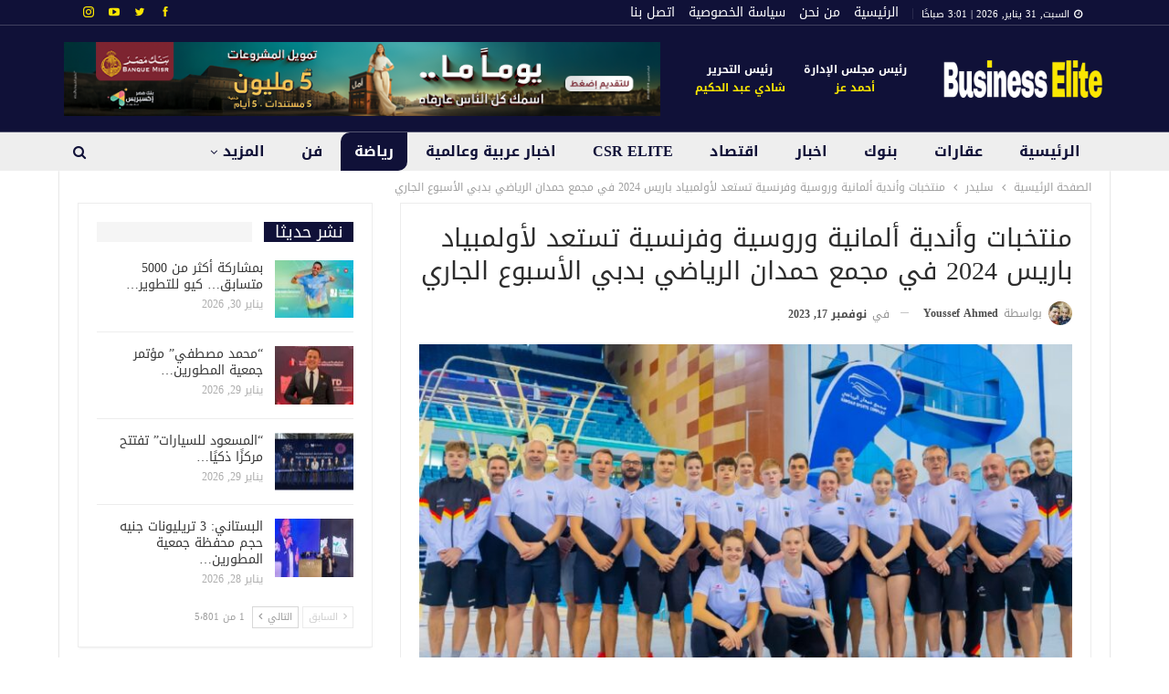

--- FILE ---
content_type: text/html; charset=UTF-8
request_url: https://businesselitenews.com/%D9%85%D9%86%D8%AA%D8%AE%D8%A8%D8%A7%D8%AA-%D9%88%D8%A3%D9%86%D8%AF%D9%8A%D8%A9-%D8%A3%D9%84%D9%85%D8%A7%D9%86%D9%8A%D8%A9-%D9%88%D8%B1%D9%88%D8%B3%D9%8A%D8%A9-%D9%88%D9%81%D8%B1%D9%86%D8%B3%D9%8A/
body_size: 24972
content:
	<!DOCTYPE html>
		<!--[if IE 8]>
	<html class="ie ie8" dir="rtl" lang="ar"> <![endif]-->
	<!--[if IE 9]>
	<html class="ie ie9" dir="rtl" lang="ar"> <![endif]-->
	<!--[if gt IE 9]><!-->
<html dir="rtl" lang="ar"> <!--<![endif]-->
	<head>
				<meta charset="UTF-8">
		<meta http-equiv="X-UA-Compatible" content="IE=edge">
		<meta name="viewport" content="width=device-width, initial-scale=1.0">
		<link rel="pingback" href="https://businesselitenews.com/xmlrpc.php"/>

		<meta name='robots' content='index, follow, max-image-preview:large, max-snippet:-1, max-video-preview:-1' />

	<!-- This site is optimized with the Yoast SEO plugin v26.6 - https://yoast.com/wordpress/plugins/seo/ -->
	<title>منتخبات وأندية ألمانية وروسية وفرنسية تستعد لأولمبياد باريس 2024 في مجمع حمدان الرياضي بدبي الأسبوع الجاري - بيزنس ايليت | business elite news</title>
	<link rel="canonical" href="https://businesselitenews.com/منتخبات-وأندية-ألمانية-وروسية-وفرنسي/" />
	<meta property="og:locale" content="ar_AR" />
	<meta property="og:type" content="article" />
	<meta property="og:title" content="منتخبات وأندية ألمانية وروسية وفرنسية تستعد لأولمبياد باريس 2024 في مجمع حمدان الرياضي بدبي الأسبوع الجاري - بيزنس ايليت | business elite news" />
	<meta property="og:description" content="&nbsp; تواصل دبي استقطاب المزيد من المعسكرات التدريبية الرياضية الدولية للفرق والمنتخبات في مختلف الرياضات، التي تتدرب استعدادًا لخوض منافسات البطولات العالمية وفي مقدمتها دورة الألعاب الأولمبية باريس 2024، وتحرص على التدريب في دبي نظراً لأهمية المعسكرات التي تقام في دبي، وفائدتها الكبرى على الاستعدادات، ورغبة الجميع بالحضور إلى دبي تحديداً، وللاستفادة من روعة الطقس [&hellip;]" />
	<meta property="og:url" content="https://businesselitenews.com/منتخبات-وأندية-ألمانية-وروسية-وفرنسي/" />
	<meta property="og:site_name" content="بيزنس ايليت | business elite news" />
	<meta property="article:publisher" content="https://www.facebook.com/businesselitenews" />
	<meta property="article:published_time" content="2023-11-17T19:22:46+00:00" />
	<meta property="og:image" content="https://businesselitenews.com/wp-content/uploads/2023/11/img_1700248822624.jpg" />
	<meta property="og:image:width" content="1080" />
	<meta property="og:image:height" content="726" />
	<meta property="og:image:type" content="image/jpeg" />
	<meta name="author" content="youssef ahmed" />
	<meta name="twitter:card" content="summary_large_image" />
	<meta name="twitter:creator" content="@businesseliten" />
	<meta name="twitter:site" content="@businesseliten" />
	<meta name="twitter:label1" content="كُتب بواسطة" />
	<meta name="twitter:data1" content="youssef ahmed" />
	<meta name="twitter:label2" content="وقت القراءة المُقدّر" />
	<meta name="twitter:data2" content="4 دقائق" />
	<script type="application/ld+json" class="yoast-schema-graph">{"@context":"https://schema.org","@graph":[{"@type":"Article","@id":"https://businesselitenews.com/%d9%85%d9%86%d8%aa%d8%ae%d8%a8%d8%a7%d8%aa-%d9%88%d8%a3%d9%86%d8%af%d9%8a%d8%a9-%d8%a3%d9%84%d9%85%d8%a7%d9%86%d9%8a%d8%a9-%d9%88%d8%b1%d9%88%d8%b3%d9%8a%d8%a9-%d9%88%d9%81%d8%b1%d9%86%d8%b3%d9%8a/#article","isPartOf":{"@id":"https://businesselitenews.com/%d9%85%d9%86%d8%aa%d8%ae%d8%a8%d8%a7%d8%aa-%d9%88%d8%a3%d9%86%d8%af%d9%8a%d8%a9-%d8%a3%d9%84%d9%85%d8%a7%d9%86%d9%8a%d8%a9-%d9%88%d8%b1%d9%88%d8%b3%d9%8a%d8%a9-%d9%88%d9%81%d8%b1%d9%86%d8%b3%d9%8a/"},"author":{"name":"youssef ahmed","@id":"https://businesselitenews.com/#/schema/person/3a890cd99a0d13bb871932d275f6f228"},"headline":"منتخبات وأندية ألمانية وروسية وفرنسية تستعد لأولمبياد باريس 2024 في مجمع حمدان الرياضي بدبي الأسبوع الجاري","datePublished":"2023-11-17T19:22:46+00:00","mainEntityOfPage":{"@id":"https://businesselitenews.com/%d9%85%d9%86%d8%aa%d8%ae%d8%a8%d8%a7%d8%aa-%d9%88%d8%a3%d9%86%d8%af%d9%8a%d8%a9-%d8%a3%d9%84%d9%85%d8%a7%d9%86%d9%8a%d8%a9-%d9%88%d8%b1%d9%88%d8%b3%d9%8a%d8%a9-%d9%88%d9%81%d8%b1%d9%86%d8%b3%d9%8a/"},"wordCount":2,"publisher":{"@id":"https://businesselitenews.com/#organization"},"image":{"@id":"https://businesselitenews.com/%d9%85%d9%86%d8%aa%d8%ae%d8%a8%d8%a7%d8%aa-%d9%88%d8%a3%d9%86%d8%af%d9%8a%d8%a9-%d8%a3%d9%84%d9%85%d8%a7%d9%86%d9%8a%d8%a9-%d9%88%d8%b1%d9%88%d8%b3%d9%8a%d8%a9-%d9%88%d9%81%d8%b1%d9%86%d8%b3%d9%8a/#primaryimage"},"thumbnailUrl":"https://businesselitenews.com/wp-content/uploads/2023/11/img_1700248822624.jpg","keywords":["بطولة العالم للغطس","تشاد لي كلو","دورة الألعاب الأولمبية باريس 2024","رياضة الغطس","فيكتور أكسلسين","كليمنس مونري","مجمّع حمدان الرياضي","ميداليات أولمبية"],"articleSection":["رياضة","سليدر"],"inLanguage":"ar"},{"@type":"WebPage","@id":"https://businesselitenews.com/%d9%85%d9%86%d8%aa%d8%ae%d8%a8%d8%a7%d8%aa-%d9%88%d8%a3%d9%86%d8%af%d9%8a%d8%a9-%d8%a3%d9%84%d9%85%d8%a7%d9%86%d9%8a%d8%a9-%d9%88%d8%b1%d9%88%d8%b3%d9%8a%d8%a9-%d9%88%d9%81%d8%b1%d9%86%d8%b3%d9%8a/","url":"https://businesselitenews.com/%d9%85%d9%86%d8%aa%d8%ae%d8%a8%d8%a7%d8%aa-%d9%88%d8%a3%d9%86%d8%af%d9%8a%d8%a9-%d8%a3%d9%84%d9%85%d8%a7%d9%86%d9%8a%d8%a9-%d9%88%d8%b1%d9%88%d8%b3%d9%8a%d8%a9-%d9%88%d9%81%d8%b1%d9%86%d8%b3%d9%8a/","name":"منتخبات وأندية ألمانية وروسية وفرنسية تستعد لأولمبياد باريس 2024 في مجمع حمدان الرياضي بدبي الأسبوع الجاري - بيزنس ايليت | business elite news","isPartOf":{"@id":"https://businesselitenews.com/#website"},"primaryImageOfPage":{"@id":"https://businesselitenews.com/%d9%85%d9%86%d8%aa%d8%ae%d8%a8%d8%a7%d8%aa-%d9%88%d8%a3%d9%86%d8%af%d9%8a%d8%a9-%d8%a3%d9%84%d9%85%d8%a7%d9%86%d9%8a%d8%a9-%d9%88%d8%b1%d9%88%d8%b3%d9%8a%d8%a9-%d9%88%d9%81%d8%b1%d9%86%d8%b3%d9%8a/#primaryimage"},"image":{"@id":"https://businesselitenews.com/%d9%85%d9%86%d8%aa%d8%ae%d8%a8%d8%a7%d8%aa-%d9%88%d8%a3%d9%86%d8%af%d9%8a%d8%a9-%d8%a3%d9%84%d9%85%d8%a7%d9%86%d9%8a%d8%a9-%d9%88%d8%b1%d9%88%d8%b3%d9%8a%d8%a9-%d9%88%d9%81%d8%b1%d9%86%d8%b3%d9%8a/#primaryimage"},"thumbnailUrl":"https://businesselitenews.com/wp-content/uploads/2023/11/img_1700248822624.jpg","datePublished":"2023-11-17T19:22:46+00:00","breadcrumb":{"@id":"https://businesselitenews.com/%d9%85%d9%86%d8%aa%d8%ae%d8%a8%d8%a7%d8%aa-%d9%88%d8%a3%d9%86%d8%af%d9%8a%d8%a9-%d8%a3%d9%84%d9%85%d8%a7%d9%86%d9%8a%d8%a9-%d9%88%d8%b1%d9%88%d8%b3%d9%8a%d8%a9-%d9%88%d9%81%d8%b1%d9%86%d8%b3%d9%8a/#breadcrumb"},"inLanguage":"ar","potentialAction":[{"@type":"ReadAction","target":["https://businesselitenews.com/%d9%85%d9%86%d8%aa%d8%ae%d8%a8%d8%a7%d8%aa-%d9%88%d8%a3%d9%86%d8%af%d9%8a%d8%a9-%d8%a3%d9%84%d9%85%d8%a7%d9%86%d9%8a%d8%a9-%d9%88%d8%b1%d9%88%d8%b3%d9%8a%d8%a9-%d9%88%d9%81%d8%b1%d9%86%d8%b3%d9%8a/"]}]},{"@type":"ImageObject","inLanguage":"ar","@id":"https://businesselitenews.com/%d9%85%d9%86%d8%aa%d8%ae%d8%a8%d8%a7%d8%aa-%d9%88%d8%a3%d9%86%d8%af%d9%8a%d8%a9-%d8%a3%d9%84%d9%85%d8%a7%d9%86%d9%8a%d8%a9-%d9%88%d8%b1%d9%88%d8%b3%d9%8a%d8%a9-%d9%88%d9%81%d8%b1%d9%86%d8%b3%d9%8a/#primaryimage","url":"https://businesselitenews.com/wp-content/uploads/2023/11/img_1700248822624.jpg","contentUrl":"https://businesselitenews.com/wp-content/uploads/2023/11/img_1700248822624.jpg","width":1080,"height":726},{"@type":"BreadcrumbList","@id":"https://businesselitenews.com/%d9%85%d9%86%d8%aa%d8%ae%d8%a8%d8%a7%d8%aa-%d9%88%d8%a3%d9%86%d8%af%d9%8a%d8%a9-%d8%a3%d9%84%d9%85%d8%a7%d9%86%d9%8a%d8%a9-%d9%88%d8%b1%d9%88%d8%b3%d9%8a%d8%a9-%d9%88%d9%81%d8%b1%d9%86%d8%b3%d9%8a/#breadcrumb","itemListElement":[{"@type":"ListItem","position":1,"name":"الرئيسية","item":"https://businesselitenews.com/"},{"@type":"ListItem","position":2,"name":"منتخبات وأندية ألمانية وروسية وفرنسية تستعد لأولمبياد باريس 2024 في مجمع حمدان الرياضي بدبي الأسبوع الجاري"}]},{"@type":"WebSite","@id":"https://businesselitenews.com/#website","url":"https://businesselitenews.com/","name":"بيزنس ايليت | business elite news","description":"منصة إخبارية شاملة","publisher":{"@id":"https://businesselitenews.com/#organization"},"potentialAction":[{"@type":"SearchAction","target":{"@type":"EntryPoint","urlTemplate":"https://businesselitenews.com/?s={search_term_string}"},"query-input":{"@type":"PropertyValueSpecification","valueRequired":true,"valueName":"search_term_string"}}],"inLanguage":"ar"},{"@type":"Organization","@id":"https://businesselitenews.com/#organization","name":"مجلة بيزنس ايليت","url":"https://businesselitenews.com/","logo":{"@type":"ImageObject","inLanguage":"ar","@id":"https://businesselitenews.com/#/schema/logo/image/","url":"https://businesselitenews.com/wp-content/uploads/2021/01/Untitled-1.jpg","contentUrl":"https://businesselitenews.com/wp-content/uploads/2021/01/Untitled-1.jpg","width":560,"height":148,"caption":"مجلة بيزنس ايليت"},"image":{"@id":"https://businesselitenews.com/#/schema/logo/image/"},"sameAs":["https://www.facebook.com/businesselitenews","https://x.com/businesseliten"]},{"@type":"Person","@id":"https://businesselitenews.com/#/schema/person/3a890cd99a0d13bb871932d275f6f228","name":"youssef ahmed","image":{"@type":"ImageObject","inLanguage":"ar","@id":"https://businesselitenews.com/#/schema/person/image/","url":"https://secure.gravatar.com/avatar/e6d37e9a4c1eca9a448c0b111ab44675e9b7cd8371b59b202d022e97665e4bc0?s=96&d=mm&r=g","contentUrl":"https://secure.gravatar.com/avatar/e6d37e9a4c1eca9a448c0b111ab44675e9b7cd8371b59b202d022e97665e4bc0?s=96&d=mm&r=g","caption":"youssef ahmed"},"sameAs":["https://businesselitenews.com"],"url":"https://businesselitenews.com/author/youssef-ahmed/"}]}</script>
	<!-- / Yoast SEO plugin. -->


<link rel='dns-prefetch' href='//fonts.googleapis.com' />
<link rel="alternate" type="application/rss+xml" title="بيزنس ايليت | business elite news &laquo; الخلاصة" href="https://businesselitenews.com/feed/" />
<link rel="alternate" type="application/rss+xml" title="بيزنس ايليت | business elite news &laquo; خلاصة التعليقات" href="https://businesselitenews.com/comments/feed/" />
<link rel="alternate" title="oEmbed (JSON)" type="application/json+oembed" href="https://businesselitenews.com/wp-json/oembed/1.0/embed?url=https%3A%2F%2Fbusinesselitenews.com%2F%25d9%2585%25d9%2586%25d8%25aa%25d8%25ae%25d8%25a8%25d8%25a7%25d8%25aa-%25d9%2588%25d8%25a3%25d9%2586%25d8%25af%25d9%258a%25d8%25a9-%25d8%25a3%25d9%2584%25d9%2585%25d8%25a7%25d9%2586%25d9%258a%25d8%25a9-%25d9%2588%25d8%25b1%25d9%2588%25d8%25b3%25d9%258a%25d8%25a9-%25d9%2588%25d9%2581%25d8%25b1%25d9%2586%25d8%25b3%25d9%258a%2F" />
<link rel="alternate" title="oEmbed (XML)" type="text/xml+oembed" href="https://businesselitenews.com/wp-json/oembed/1.0/embed?url=https%3A%2F%2Fbusinesselitenews.com%2F%25d9%2585%25d9%2586%25d8%25aa%25d8%25ae%25d8%25a8%25d8%25a7%25d8%25aa-%25d9%2588%25d8%25a3%25d9%2586%25d8%25af%25d9%258a%25d8%25a9-%25d8%25a3%25d9%2584%25d9%2585%25d8%25a7%25d9%2586%25d9%258a%25d8%25a9-%25d9%2588%25d8%25b1%25d9%2588%25d8%25b3%25d9%258a%25d8%25a9-%25d9%2588%25d9%2581%25d8%25b1%25d9%2586%25d8%25b3%25d9%258a%2F&#038;format=xml" />
<style id='wp-img-auto-sizes-contain-inline-css' type='text/css'>
img:is([sizes=auto i],[sizes^="auto," i]){contain-intrinsic-size:3000px 1500px}
/*# sourceURL=wp-img-auto-sizes-contain-inline-css */
</style>
<style id='wp-emoji-styles-inline-css' type='text/css'>

	img.wp-smiley, img.emoji {
		display: inline !important;
		border: none !important;
		box-shadow: none !important;
		height: 1em !important;
		width: 1em !important;
		margin: 0 0.07em !important;
		vertical-align: -0.1em !important;
		background: none !important;
		padding: 0 !important;
	}
/*# sourceURL=wp-emoji-styles-inline-css */
</style>
<style id='wp-block-library-inline-css' type='text/css'>
:root{--wp-block-synced-color:#7a00df;--wp-block-synced-color--rgb:122,0,223;--wp-bound-block-color:var(--wp-block-synced-color);--wp-editor-canvas-background:#ddd;--wp-admin-theme-color:#007cba;--wp-admin-theme-color--rgb:0,124,186;--wp-admin-theme-color-darker-10:#006ba1;--wp-admin-theme-color-darker-10--rgb:0,107,160.5;--wp-admin-theme-color-darker-20:#005a87;--wp-admin-theme-color-darker-20--rgb:0,90,135;--wp-admin-border-width-focus:2px}@media (min-resolution:192dpi){:root{--wp-admin-border-width-focus:1.5px}}.wp-element-button{cursor:pointer}:root .has-very-light-gray-background-color{background-color:#eee}:root .has-very-dark-gray-background-color{background-color:#313131}:root .has-very-light-gray-color{color:#eee}:root .has-very-dark-gray-color{color:#313131}:root .has-vivid-green-cyan-to-vivid-cyan-blue-gradient-background{background:linear-gradient(135deg,#00d084,#0693e3)}:root .has-purple-crush-gradient-background{background:linear-gradient(135deg,#34e2e4,#4721fb 50%,#ab1dfe)}:root .has-hazy-dawn-gradient-background{background:linear-gradient(135deg,#faaca8,#dad0ec)}:root .has-subdued-olive-gradient-background{background:linear-gradient(135deg,#fafae1,#67a671)}:root .has-atomic-cream-gradient-background{background:linear-gradient(135deg,#fdd79a,#004a59)}:root .has-nightshade-gradient-background{background:linear-gradient(135deg,#330968,#31cdcf)}:root .has-midnight-gradient-background{background:linear-gradient(135deg,#020381,#2874fc)}:root{--wp--preset--font-size--normal:16px;--wp--preset--font-size--huge:42px}.has-regular-font-size{font-size:1em}.has-larger-font-size{font-size:2.625em}.has-normal-font-size{font-size:var(--wp--preset--font-size--normal)}.has-huge-font-size{font-size:var(--wp--preset--font-size--huge)}.has-text-align-center{text-align:center}.has-text-align-left{text-align:left}.has-text-align-right{text-align:right}.has-fit-text{white-space:nowrap!important}#end-resizable-editor-section{display:none}.aligncenter{clear:both}.items-justified-left{justify-content:flex-start}.items-justified-center{justify-content:center}.items-justified-right{justify-content:flex-end}.items-justified-space-between{justify-content:space-between}.screen-reader-text{border:0;clip-path:inset(50%);height:1px;margin:-1px;overflow:hidden;padding:0;position:absolute;width:1px;word-wrap:normal!important}.screen-reader-text:focus{background-color:#ddd;clip-path:none;color:#444;display:block;font-size:1em;height:auto;left:5px;line-height:normal;padding:15px 23px 14px;text-decoration:none;top:5px;width:auto;z-index:100000}html :where(.has-border-color){border-style:solid}html :where([style*=border-top-color]){border-top-style:solid}html :where([style*=border-right-color]){border-right-style:solid}html :where([style*=border-bottom-color]){border-bottom-style:solid}html :where([style*=border-left-color]){border-left-style:solid}html :where([style*=border-width]){border-style:solid}html :where([style*=border-top-width]){border-top-style:solid}html :where([style*=border-right-width]){border-right-style:solid}html :where([style*=border-bottom-width]){border-bottom-style:solid}html :where([style*=border-left-width]){border-left-style:solid}html :where(img[class*=wp-image-]){height:auto;max-width:100%}:where(figure){margin:0 0 1em}html :where(.is-position-sticky){--wp-admin--admin-bar--position-offset:var(--wp-admin--admin-bar--height,0px)}@media screen and (max-width:600px){html :where(.is-position-sticky){--wp-admin--admin-bar--position-offset:0px}}

/*# sourceURL=wp-block-library-inline-css */
</style><style id='global-styles-inline-css' type='text/css'>
:root{--wp--preset--aspect-ratio--square: 1;--wp--preset--aspect-ratio--4-3: 4/3;--wp--preset--aspect-ratio--3-4: 3/4;--wp--preset--aspect-ratio--3-2: 3/2;--wp--preset--aspect-ratio--2-3: 2/3;--wp--preset--aspect-ratio--16-9: 16/9;--wp--preset--aspect-ratio--9-16: 9/16;--wp--preset--color--black: #000000;--wp--preset--color--cyan-bluish-gray: #abb8c3;--wp--preset--color--white: #ffffff;--wp--preset--color--pale-pink: #f78da7;--wp--preset--color--vivid-red: #cf2e2e;--wp--preset--color--luminous-vivid-orange: #ff6900;--wp--preset--color--luminous-vivid-amber: #fcb900;--wp--preset--color--light-green-cyan: #7bdcb5;--wp--preset--color--vivid-green-cyan: #00d084;--wp--preset--color--pale-cyan-blue: #8ed1fc;--wp--preset--color--vivid-cyan-blue: #0693e3;--wp--preset--color--vivid-purple: #9b51e0;--wp--preset--gradient--vivid-cyan-blue-to-vivid-purple: linear-gradient(135deg,rgb(6,147,227) 0%,rgb(155,81,224) 100%);--wp--preset--gradient--light-green-cyan-to-vivid-green-cyan: linear-gradient(135deg,rgb(122,220,180) 0%,rgb(0,208,130) 100%);--wp--preset--gradient--luminous-vivid-amber-to-luminous-vivid-orange: linear-gradient(135deg,rgb(252,185,0) 0%,rgb(255,105,0) 100%);--wp--preset--gradient--luminous-vivid-orange-to-vivid-red: linear-gradient(135deg,rgb(255,105,0) 0%,rgb(207,46,46) 100%);--wp--preset--gradient--very-light-gray-to-cyan-bluish-gray: linear-gradient(135deg,rgb(238,238,238) 0%,rgb(169,184,195) 100%);--wp--preset--gradient--cool-to-warm-spectrum: linear-gradient(135deg,rgb(74,234,220) 0%,rgb(151,120,209) 20%,rgb(207,42,186) 40%,rgb(238,44,130) 60%,rgb(251,105,98) 80%,rgb(254,248,76) 100%);--wp--preset--gradient--blush-light-purple: linear-gradient(135deg,rgb(255,206,236) 0%,rgb(152,150,240) 100%);--wp--preset--gradient--blush-bordeaux: linear-gradient(135deg,rgb(254,205,165) 0%,rgb(254,45,45) 50%,rgb(107,0,62) 100%);--wp--preset--gradient--luminous-dusk: linear-gradient(135deg,rgb(255,203,112) 0%,rgb(199,81,192) 50%,rgb(65,88,208) 100%);--wp--preset--gradient--pale-ocean: linear-gradient(135deg,rgb(255,245,203) 0%,rgb(182,227,212) 50%,rgb(51,167,181) 100%);--wp--preset--gradient--electric-grass: linear-gradient(135deg,rgb(202,248,128) 0%,rgb(113,206,126) 100%);--wp--preset--gradient--midnight: linear-gradient(135deg,rgb(2,3,129) 0%,rgb(40,116,252) 100%);--wp--preset--font-size--small: 13px;--wp--preset--font-size--medium: 20px;--wp--preset--font-size--large: 36px;--wp--preset--font-size--x-large: 42px;--wp--preset--spacing--20: 0.44rem;--wp--preset--spacing--30: 0.67rem;--wp--preset--spacing--40: 1rem;--wp--preset--spacing--50: 1.5rem;--wp--preset--spacing--60: 2.25rem;--wp--preset--spacing--70: 3.38rem;--wp--preset--spacing--80: 5.06rem;--wp--preset--shadow--natural: 6px 6px 9px rgba(0, 0, 0, 0.2);--wp--preset--shadow--deep: 12px 12px 50px rgba(0, 0, 0, 0.4);--wp--preset--shadow--sharp: 6px 6px 0px rgba(0, 0, 0, 0.2);--wp--preset--shadow--outlined: 6px 6px 0px -3px rgb(255, 255, 255), 6px 6px rgb(0, 0, 0);--wp--preset--shadow--crisp: 6px 6px 0px rgb(0, 0, 0);}:where(.is-layout-flex){gap: 0.5em;}:where(.is-layout-grid){gap: 0.5em;}body .is-layout-flex{display: flex;}.is-layout-flex{flex-wrap: wrap;align-items: center;}.is-layout-flex > :is(*, div){margin: 0;}body .is-layout-grid{display: grid;}.is-layout-grid > :is(*, div){margin: 0;}:where(.wp-block-columns.is-layout-flex){gap: 2em;}:where(.wp-block-columns.is-layout-grid){gap: 2em;}:where(.wp-block-post-template.is-layout-flex){gap: 1.25em;}:where(.wp-block-post-template.is-layout-grid){gap: 1.25em;}.has-black-color{color: var(--wp--preset--color--black) !important;}.has-cyan-bluish-gray-color{color: var(--wp--preset--color--cyan-bluish-gray) !important;}.has-white-color{color: var(--wp--preset--color--white) !important;}.has-pale-pink-color{color: var(--wp--preset--color--pale-pink) !important;}.has-vivid-red-color{color: var(--wp--preset--color--vivid-red) !important;}.has-luminous-vivid-orange-color{color: var(--wp--preset--color--luminous-vivid-orange) !important;}.has-luminous-vivid-amber-color{color: var(--wp--preset--color--luminous-vivid-amber) !important;}.has-light-green-cyan-color{color: var(--wp--preset--color--light-green-cyan) !important;}.has-vivid-green-cyan-color{color: var(--wp--preset--color--vivid-green-cyan) !important;}.has-pale-cyan-blue-color{color: var(--wp--preset--color--pale-cyan-blue) !important;}.has-vivid-cyan-blue-color{color: var(--wp--preset--color--vivid-cyan-blue) !important;}.has-vivid-purple-color{color: var(--wp--preset--color--vivid-purple) !important;}.has-black-background-color{background-color: var(--wp--preset--color--black) !important;}.has-cyan-bluish-gray-background-color{background-color: var(--wp--preset--color--cyan-bluish-gray) !important;}.has-white-background-color{background-color: var(--wp--preset--color--white) !important;}.has-pale-pink-background-color{background-color: var(--wp--preset--color--pale-pink) !important;}.has-vivid-red-background-color{background-color: var(--wp--preset--color--vivid-red) !important;}.has-luminous-vivid-orange-background-color{background-color: var(--wp--preset--color--luminous-vivid-orange) !important;}.has-luminous-vivid-amber-background-color{background-color: var(--wp--preset--color--luminous-vivid-amber) !important;}.has-light-green-cyan-background-color{background-color: var(--wp--preset--color--light-green-cyan) !important;}.has-vivid-green-cyan-background-color{background-color: var(--wp--preset--color--vivid-green-cyan) !important;}.has-pale-cyan-blue-background-color{background-color: var(--wp--preset--color--pale-cyan-blue) !important;}.has-vivid-cyan-blue-background-color{background-color: var(--wp--preset--color--vivid-cyan-blue) !important;}.has-vivid-purple-background-color{background-color: var(--wp--preset--color--vivid-purple) !important;}.has-black-border-color{border-color: var(--wp--preset--color--black) !important;}.has-cyan-bluish-gray-border-color{border-color: var(--wp--preset--color--cyan-bluish-gray) !important;}.has-white-border-color{border-color: var(--wp--preset--color--white) !important;}.has-pale-pink-border-color{border-color: var(--wp--preset--color--pale-pink) !important;}.has-vivid-red-border-color{border-color: var(--wp--preset--color--vivid-red) !important;}.has-luminous-vivid-orange-border-color{border-color: var(--wp--preset--color--luminous-vivid-orange) !important;}.has-luminous-vivid-amber-border-color{border-color: var(--wp--preset--color--luminous-vivid-amber) !important;}.has-light-green-cyan-border-color{border-color: var(--wp--preset--color--light-green-cyan) !important;}.has-vivid-green-cyan-border-color{border-color: var(--wp--preset--color--vivid-green-cyan) !important;}.has-pale-cyan-blue-border-color{border-color: var(--wp--preset--color--pale-cyan-blue) !important;}.has-vivid-cyan-blue-border-color{border-color: var(--wp--preset--color--vivid-cyan-blue) !important;}.has-vivid-purple-border-color{border-color: var(--wp--preset--color--vivid-purple) !important;}.has-vivid-cyan-blue-to-vivid-purple-gradient-background{background: var(--wp--preset--gradient--vivid-cyan-blue-to-vivid-purple) !important;}.has-light-green-cyan-to-vivid-green-cyan-gradient-background{background: var(--wp--preset--gradient--light-green-cyan-to-vivid-green-cyan) !important;}.has-luminous-vivid-amber-to-luminous-vivid-orange-gradient-background{background: var(--wp--preset--gradient--luminous-vivid-amber-to-luminous-vivid-orange) !important;}.has-luminous-vivid-orange-to-vivid-red-gradient-background{background: var(--wp--preset--gradient--luminous-vivid-orange-to-vivid-red) !important;}.has-very-light-gray-to-cyan-bluish-gray-gradient-background{background: var(--wp--preset--gradient--very-light-gray-to-cyan-bluish-gray) !important;}.has-cool-to-warm-spectrum-gradient-background{background: var(--wp--preset--gradient--cool-to-warm-spectrum) !important;}.has-blush-light-purple-gradient-background{background: var(--wp--preset--gradient--blush-light-purple) !important;}.has-blush-bordeaux-gradient-background{background: var(--wp--preset--gradient--blush-bordeaux) !important;}.has-luminous-dusk-gradient-background{background: var(--wp--preset--gradient--luminous-dusk) !important;}.has-pale-ocean-gradient-background{background: var(--wp--preset--gradient--pale-ocean) !important;}.has-electric-grass-gradient-background{background: var(--wp--preset--gradient--electric-grass) !important;}.has-midnight-gradient-background{background: var(--wp--preset--gradient--midnight) !important;}.has-small-font-size{font-size: var(--wp--preset--font-size--small) !important;}.has-medium-font-size{font-size: var(--wp--preset--font-size--medium) !important;}.has-large-font-size{font-size: var(--wp--preset--font-size--large) !important;}.has-x-large-font-size{font-size: var(--wp--preset--font-size--x-large) !important;}
/*# sourceURL=global-styles-inline-css */
</style>

<style id='classic-theme-styles-inline-css' type='text/css'>
/*! This file is auto-generated */
.wp-block-button__link{color:#fff;background-color:#32373c;border-radius:9999px;box-shadow:none;text-decoration:none;padding:calc(.667em + 2px) calc(1.333em + 2px);font-size:1.125em}.wp-block-file__button{background:#32373c;color:#fff;text-decoration:none}
/*# sourceURL=/wp-includes/css/classic-themes.min.css */
</style>
<link rel='stylesheet' id='dflip-style-css' href='https://businesselitenews.com/wp-content/plugins/3d-flipbook-dflip-lite/assets/css/dflip.min.css?ver=2.4.20' type='text/css' media='all' />
<link rel='stylesheet' id='tablepress-default-css' href='https://businesselitenews.com/wp-content/plugins/tablepress/css/build/default-rtl.css?ver=3.2.6' type='text/css' media='all' />
<link rel='stylesheet' id='better-framework-main-fonts-css' href='//fonts.googleapis.com/earlyaccess/droidarabickufi.css' type='text/css' media='all' />
<script type="text/javascript" src="https://businesselitenews.com/wp-includes/js/jquery/jquery.min.js?ver=3.7.1" id="jquery-core-js"></script>
<script type="text/javascript" src="https://businesselitenews.com/wp-includes/js/jquery/jquery-migrate.min.js?ver=3.4.1" id="jquery-migrate-js"></script>
<link rel="https://api.w.org/" href="https://businesselitenews.com/wp-json/" /><link rel="alternate" title="JSON" type="application/json" href="https://businesselitenews.com/wp-json/wp/v2/posts/82443" /><link rel="EditURI" type="application/rsd+xml" title="RSD" href="https://businesselitenews.com/xmlrpc.php?rsd" />
<meta name="generator" content="WordPress 6.9" />
<link rel='shortlink' href='https://businesselitenews.com/?p=82443' />
<script async src="https://pagead2.googlesyndication.com/pagead/js/adsbygoogle.js?client=ca-pub-8447039518870251"
     crossorigin="anonymous"></script><meta name="generator" content="Powered by WPBakery Page Builder - drag and drop page builder for WordPress."/>
<script type="application/ld+json">{
    "@context": "http://schema.org/",
    "@type": "Organization",
    "@id": "#organization",
    "logo": {
        "@type": "ImageObject",
        "url": "https://businesselitenews.com/wp-content/uploads/2022/04/logo-1.webp"
    },
    "url": "https://businesselitenews.com/",
    "name": "\u0628\u064a\u0632\u0646\u0633 \u0627\u064a\u0644\u064a\u062a | business elite news",
    "description": "\u0645\u0646\u0635\u0629 \u0625\u062e\u0628\u0627\u0631\u064a\u0629 \u0634\u0627\u0645\u0644\u0629"
}</script>
<script type="application/ld+json">{
    "@context": "http://schema.org/",
    "@type": "WebSite",
    "name": "\u0628\u064a\u0632\u0646\u0633 \u0627\u064a\u0644\u064a\u062a | business elite news",
    "alternateName": "\u0645\u0646\u0635\u0629 \u0625\u062e\u0628\u0627\u0631\u064a\u0629 \u0634\u0627\u0645\u0644\u0629",
    "url": "https://businesselitenews.com/"
}</script>
<script type="application/ld+json">{
    "@context": "http://schema.org/",
    "@type": "BlogPosting",
    "headline": "\u0645\u0646\u062a\u062e\u0628\u0627\u062a \u0648\u0623\u0646\u062f\u064a\u0629 \u0623\u0644\u0645\u0627\u0646\u064a\u0629 \u0648\u0631\u0648\u0633\u064a\u0629 \u0648\u0641\u0631\u0646\u0633\u064a\u0629 \u062a\u0633\u062a\u0639\u062f \u0644\u0623\u0648\u0644\u0645\u0628\u064a\u0627\u062f \u0628\u0627\u0631\u064a\u0633 2024 \u0641\u064a \u0645\u062c\u0645\u0639 \u062d\u0645\u062f\u0627\u0646 \u0627\u0644\u0631\u064a\u0627\u0636\u064a \u0628\u062f\u0628\u064a \u0627\u0644\u0623\u0633\u0628\u0648\u0639 \u0627\u0644\u062c\u0627\u0631\u064a",
    "description": "&nbsp;\u062a\u0648\u0627\u0635\u0644 \u062f\u0628\u064a \u0627\u0633\u062a\u0642\u0637\u0627\u0628 \u0627\u0644\u0645\u0632\u064a\u062f \u0645\u0646 \u0627\u0644\u0645\u0639\u0633\u0643\u0631\u0627\u062a \u0627\u0644\u062a\u062f\u0631\u064a\u0628\u064a\u0629 \u0627\u0644\u0631\u064a\u0627\u0636\u064a\u0629 \u0627\u0644\u062f\u0648\u0644\u064a\u0629 \u0644\u0644\u0641\u0631\u0642 \u0648\u0627\u0644\u0645\u0646\u062a\u062e\u0628\u0627\u062a \u0641\u064a \u0645\u062e\u062a\u0644\u0641 \u0627\u0644\u0631\u064a\u0627\u0636\u0627\u062a\u060c \u0627\u0644\u062a\u064a \u062a\u062a\u062f\u0631\u0628 \u0627\u0633\u062a\u0639\u062f\u0627\u062f\u064b\u0627 \u0644\u062e\u0648\u0636 \u0645\u0646\u0627\u0641\u0633\u0627\u062a \u0627\u0644\u0628\u0637\u0648\u0644\u0627\u062a \u0627\u0644\u0639\u0627\u0644\u0645\u064a\u0629 \u0648\u0641\u064a \u0645\u0642\u062f\u0645\u062a\u0647\u0627 \u062f\u0648\u0631\u0629 \u0627\u0644\u0623\u0644\u0639\u0627\u0628 \u0627\u0644\u0623\u0648\u0644\u0645\u0628\u064a\u0629 \u0628\u0627\u0631\u064a\u0633 2024\u060c \u0648\u062a\u062d\u0631\u0635 \u0639\u0644\u0649 \u0627\u0644\u062a\u062f\u0631\u064a\u0628 \u0641\u064a \u062f\u0628\u064a \u0646\u0638\u0631\u0627\u064b \u0644\u0623\u0647\u0645\u064a\u0629 \u0627\u0644\u0645\u0639\u0633\u0643",
    "datePublished": "2023-11-17",
    "dateModified": "2023-11-17",
    "author": {
        "@type": "Person",
        "@id": "#person-youssefahmed",
        "name": "youssef ahmed"
    },
    "image": "https://businesselitenews.com/wp-content/uploads/2023/11/img_1700248822624.jpg",
    "interactionStatistic": [
        {
            "@type": "InteractionCounter",
            "interactionType": "http://schema.org/CommentAction",
            "userInteractionCount": 0
        }
    ],
    "publisher": {
        "@id": "#organization"
    },
    "mainEntityOfPage": "https://businesselitenews.com/%d9%85%d9%86%d8%aa%d8%ae%d8%a8%d8%a7%d8%aa-%d9%88%d8%a3%d9%86%d8%af%d9%8a%d8%a9-%d8%a3%d9%84%d9%85%d8%a7%d9%86%d9%8a%d8%a9-%d9%88%d8%b1%d9%88%d8%b3%d9%8a%d8%a9-%d9%88%d9%81%d8%b1%d9%86%d8%b3%d9%8a/"
}</script>
<link rel='stylesheet' id='bf-minifed-css-1' href='https://businesselitenews.com/wp-content/bs-booster-cache/5f94468c80aa0b6fe8e3363b201a6604.css' type='text/css' media='all' />
<link rel='stylesheet' id='7.10.0-1769539714' href='https://businesselitenews.com/wp-content/bs-booster-cache/1c416e10a23d5a6d344eb406ec883839.css' type='text/css' media='all' />
<link rel="icon" href="https://businesselitenews.com/wp-content/uploads/2022/01/ico-150x150.jpg" sizes="32x32" />
<link rel="icon" href="https://businesselitenews.com/wp-content/uploads/2022/01/ico.jpg" sizes="192x192" />
<link rel="apple-touch-icon" href="https://businesselitenews.com/wp-content/uploads/2022/01/ico.jpg" />
<meta name="msapplication-TileImage" content="https://businesselitenews.com/wp-content/uploads/2022/01/ico.jpg" />

<!-- BetterFramework Head Inline CSS -->
<style>
.site-header .site-branding .logo img {
    max-width: 180px;
}

.site-header.full-width .topbar {
    border-bottom: 1px solid rgb(238 238 238 / 21%) !important;
}

</style>
<!-- /BetterFramework Head Inline CSS-->
		<style type="text/css" id="wp-custom-css">
			.site-header.site-header.site-header .main-menu.menu>li.current-menu-item>a, .site-header.site-header.site-header .main-menu.menu>li.current-menu-parent>a, .site-header.site-header.site-header .main-menu.menu>li:hover>a {
 border-radius: 10px 0 10px 0;
    padding: 0px 15px;
}
.site-header.header-style-2 .header-inner {
    border-bottom: 1px solid #eeeeee4d;
}

.after-slider .ojtug-image img {
   
 width: 1110px !important;
    
}

.tablepress .even td {
    background-color: #fff;
    color: #101138;
	font-weight: bold;
}

.tablepress tfoot th, .tablepress thead th {
    background-color: #101138;
    color: white;
		font-weight: bold;

}

.tablepress .odd td {
    background-color: #eee;
    color: #101138;
		font-weight: bold;

}


.tablepress .odd:hover td {
    background-color: #101138 !important;
    color: white;
}


.tablepress .even:hover td {
    background-color: white !important;
}


#newsletterwidget-2  {
 border: 1px solid #eee !important;
}


.ms-thumb-list.ms-dir-h {
    direction: ltr;
}


.rh-header .rh-container {
 background-color: #101138;
}


.mobile-top-bar{
display: flex;
justify-content: space-between;
align-items: center;
background: #101138;
border-bottom: 1px solid #f1df08ab;
	color: white;
	padding: 0 10px;
}



.mobile-top-bar .better-studio-shortcode {
    margin-bottom: 3px !important;
    margin-top: 6px;
}



.mobile-top-bar .better-social-counter.style-button .item-icon {
width: 25px;
height: 25px;
line-height: 25px;
background-color: #fbe800;
color: #101138;
}


.rh-header .menu-container {
    position: relative !important;
}


.rh-header .logo-container img {
    max-height: 100%;
    max-width: 100%;
}


.bs-injection-after_header{

display: none;

}


@media only screen and (max-width: 600px) {
  .bs-injection-after_header{

display: block !important;

}
}



.site-header>.header-inner .row-height {
	display: flex;
	align-items: center;
}


.header-names{
	display: flex;
	width: 30%;
text-align: center;
color: white;
font-size: 12px;
	font-weight: bold;
	padding: 0;
    justify-content: center;
}


.header-name{
	color: #fbe800;
	display: block;
}


.names-container{
padding: 5px 10px;	
	
}


.term-badge{
	
	display: none !important;
}


.site-header.site-header.site-header .main-menu.menu>li.current-menu-item>a, .site-header.site-header.site-header .main-menu.menu>li.current-menu-parent>a, .site-header.site-header.site-header .main-menu.menu>li:hover>a {
    color: white;
}


body.boxed .main-wrap {
    box-shadow: 0 0 2px rgb(0 0 0 / 27%) !important;
}


body.boxed {
    background-color: #fff;
}


.better-social-counter.style-big-button.colored .social-item.instagram {
    background: url(https://businesselitenews.com/wp-content/uploads/2022/04/instagram.webp);
    background-size: cover;
}


.listing.columns-1 .listing-item, .mega-links.columns-1>.menu-item {
border-bottom: 1px solid #eee;
}		</style>
		<noscript><style> .wpb_animate_when_almost_visible { opacity: 1; }</style></noscript>	<link rel='stylesheet' id='js_composer_front-css' href='https://businesselitenews.com/wp-content/plugins/js_composer/assets/css/js_composer.min.css?ver=6.7.0' type='text/css' media='all' />
</head>

<body class="rtl wp-singular post-template-default single single-post postid-82443 single-format-standard wp-theme-publisher bs-theme bs-publisher bs-publisher-crypto-news active-light-box close-rh page-layout-2-col page-layout-2-col-right boxed active-sticky-sidebar main-menu-sticky main-menu-out-full-width active-ajax-search single-cat-41 single-prim-cat-1964 single-cat-1964  bs-hide-ha wpb-js-composer js-comp-ver-6.7.0 vc_responsive bs-ll-a" dir="rtl">
	<header id="header" class="site-header header-style-2 full-width" itemscope="itemscope" itemtype="https://schema.org/WPHeader">

		<section class="topbar topbar-style-1 hidden-xs hidden-xs">
	<div class="content-wrap">
		<div class="container">
			<div class="topbar-inner clearfix">

									<div class="section-links">
								<div  class="  better-studio-shortcode bsc-clearfix better-social-counter style-button not-colored in-4-col">
						<ul class="social-list bsc-clearfix"><li class="social-item facebook"><a href = "https://www.facebook.com/businesselitenews" target = "_blank" > <i class="item-icon bsfi-facebook" ></i><span class="item-title" > Likes </span> </a> </li> <li class="social-item twitter"><a href = "https://twitter.com/#" target = "_blank" > <i class="item-icon bsfi-twitter" ></i><span class="item-title" > Followers </span> </a> </li> <li class="social-item youtube"><a href = "https://youtube.com/channel/UCURAS0p7n7fujOimhknN9Dg" target = "_blank" > <i class="item-icon bsfi-youtube" ></i><span class="item-title" > Subscribers </span> </a> </li> <li class="social-item instagram"><a href = "https://instagram.com/businesselitenews1" target = "_blank" > <i class="item-icon bsfi-instagram" ></i><span class="item-title" > Followers </span> </a> </li> 			</ul>
		</div>
							</div>
				
				<div class="section-menu">
						<div id="menu-top" class="menu top-menu-wrapper" role="navigation" itemscope="itemscope" itemtype="https://schema.org/SiteNavigationElement">
		<nav class="top-menu-container">

			<ul id="top-navigation" class="top-menu menu clearfix bsm-pure">
									<li id="topbar-date" class="menu-item menu-item-date">
					<span
						class="topbar-date">السبت,  31 يناير, 2026 | 3:01 صباحًا</span>
					</li>
					<li id="menu-item-1014" class="menu-item menu-item-type-custom menu-item-object-custom menu-item-home better-anim-fade menu-item-1014"><a href="https://businesselitenews.com/">الرئيسية</a></li>
<li id="menu-item-1039" class="menu-item menu-item-type-post_type menu-item-object-page better-anim-fade menu-item-1039"><a href="https://businesselitenews.com/%d9%85%d8%ab%d8%a7%d9%84-%d8%b9%d9%84%d9%89-%d8%b5%d9%81%d8%ad%d8%a9/">من نحن</a></li>
<li id="menu-item-1038" class="menu-item menu-item-type-post_type menu-item-object-page menu-item-privacy-policy better-anim-fade menu-item-1038"><a href="https://businesselitenews.com/privacy-policy/">سياسة الخصوصية</a></li>
<li id="menu-item-67631" class="menu-item menu-item-type-post_type menu-item-object-page better-anim-fade menu-item-67631"><a href="https://businesselitenews.com/%d8%a7%d8%aa%d8%b5%d9%84-%d8%a8%d9%86%d8%a7/">اتصل بنا</a></li>
			</ul>

		</nav>
	</div>
				</div>
			</div>
		</div>
	</div>
</section>
		<div class="header-inner">
			<div class="content-wrap">
				<div class="container">
					<div class="row">
						<div class="row-height">
							<div class="logo-col ">
								<div class="col-inside">
									<div id="site-branding" class="site-branding">
	<p  id="site-title" class="logo h1 img-logo">
	<a href="https://businesselitenews.com/" itemprop="url" rel="home">
					<img id="site-logo" src="https://businesselitenews.com/wp-content/uploads/2022/04/logo-1.webp"
			     alt="بيزنس ايليت"  />

			<span class="site-title">بيزنس ايليت - منصة إخبارية شاملة</span>
				</a>
</p>
</div><!-- .site-branding -->
								</div>
							</div>
							<div class="header-names">
								<div class="names-container">
									<span > رئيس مجلس الإدارة  </span>
									<span class="header-name" >أحمد عز</span>
								</div>
								<div class="names-container">
									<span>رئيس التحرير </span>
									<span class="header-name">شادي عبد الحكيم</span>
								</div>
							</div>
							
							
							
															<div class="sidebar-col">
									<div class="col-inside">
										<aside id="sidebar" class="sidebar" role="complementary" itemscope="itemscope" itemtype="https://schema.org/WPSideBar">
											<div class="wedvfb wedvfb-pubadban wedvfb-show-desktop wedvfb-show-tablet-portrait wedvfb-show-tablet-landscape wedvfb-show-phone wedvfb-loc-header_aside_logo wedvfb-align-right wedvfb-column-1 wedvfb-clearfix no-bg-box-model"><div id="wedvfb-67473-317382889" class="wedvfb-container wedvfb-type-image " itemscope="" itemtype="https://schema.org/WPAdBlock" data-adid="67473" data-type="image"><a itemprop="url" class="wedvfb-link" href="https://www.banquemisr.com/ar-EG/Home/SMEs/Retail-Banking/Pages/Zero-admin-fees?sc_lang=ar-EG&utm_source=pod&utm_medium=display&utm_campaign=rosom" target="_blank" ><img class="wedvfb-image" src="https://businesselitenews.com/wp-content/uploads/2025/09/Amal-GDN-728-x-90_.png" alt="هيدر &#8211; جانب اللوجو" /></a></div></div>										</aside>
									</div>
								</div>
														</div>
					</div>
				</div>
			</div>
		</div>

		<div id="menu-main" class="menu main-menu-wrapper show-search-item menu-actions-btn-width-1" role="navigation" itemscope="itemscope" itemtype="https://schema.org/SiteNavigationElement">
	<div class="main-menu-inner">
		<div class="content-wrap">
			<div class="container">

				<nav class="main-menu-container">
					<ul id="main-navigation" class="main-menu menu bsm-pure clearfix">
						<li id="menu-item-978" class="menu-item menu-item-type-custom menu-item-object-custom menu-item-home better-anim-fade menu-item-978"><a href="https://businesselitenews.com/">الرئيسية</a></li>
<li id="menu-item-1028" class="menu-item menu-item-type-taxonomy menu-item-object-category menu-term-43 better-anim-fade menu-item-1028"><a href="https://businesselitenews.com/category/%d8%b9%d9%82%d8%a7%d8%b1%d8%a7%d8%aa/">عقارات</a></li>
<li id="menu-item-1030" class="menu-item menu-item-type-taxonomy menu-item-object-category menu-term-48 better-anim-fade menu-item-1030"><a href="https://businesselitenews.com/category/%d8%a8%d9%86%d9%88%d9%83/">بنوك</a></li>
<li id="menu-item-1022" class="menu-item menu-item-type-taxonomy menu-item-object-category menu-term-1 better-anim-fade menu-item-1022"><a href="https://businesselitenews.com/category/%d8%a7%d8%ae%d8%a8%d8%a7%d8%b1/">اخبار</a></li>
<li id="menu-item-1024" class="menu-item menu-item-type-taxonomy menu-item-object-category menu-term-2 better-anim-fade menu-item-1024"><a href="https://businesselitenews.com/category/%d8%a7%d9%82%d8%aa%d8%b5%d8%a7%d8%af/">اقتصاد</a></li>
<li id="menu-item-67718" class="menu-item menu-item-type-taxonomy menu-item-object-category menu-term-43403 better-anim-fade menu-item-67718"><a href="https://businesselitenews.com/category/csr-elite/">CSR Elite</a></li>
<li id="menu-item-67719" class="menu-item menu-item-type-taxonomy menu-item-object-category menu-term-43404 better-anim-fade menu-item-67719"><a href="https://businesselitenews.com/category/%d8%a7%d8%ae%d8%a8%d8%a7%d8%b1-%d8%b9%d8%b1%d8%a8%d9%8a%d8%a9-%d9%88%d8%b9%d8%a7%d9%84%d9%85%d9%8a%d8%a9/">اخبار عربية وعالمية</a></li>
<li id="menu-item-1027" class="menu-item menu-item-type-taxonomy menu-item-object-category current-post-ancestor current-menu-parent current-post-parent menu-term-41 better-anim-fade menu-item-1027"><a href="https://businesselitenews.com/category/%d8%b1%d9%8a%d8%a7%d8%b6%d8%a9/">رياضة</a></li>
<li id="menu-item-2372" class="menu-item menu-item-type-taxonomy menu-item-object-category menu-term-42 better-anim-fade menu-item-2372"><a href="https://businesselitenews.com/category/%d9%81%d9%86/">فن</a></li>
<li id="menu-item-13974" class="menu-item menu-item-type-taxonomy menu-item-object-category menu-term-6525 better-anim-fade menu-item-13974"><a href="https://businesselitenews.com/category/%d9%85%d8%b9%d8%a7%d8%b1%d8%b6-%d9%88%d9%85%d8%a4%d8%aa%d9%85%d8%b1%d8%a7%d8%aa/">معارض ومؤتمرات</a></li>
					</ul><!-- #main-navigation -->
											<div class="menu-action-buttons width-1">
															<div class="search-container close">
									<span class="search-handler"><i class="fa fa-search"></i></span>

									<div class="search-box clearfix">
										<form role="search" method="get" class="search-form clearfix" action="https://businesselitenews.com">
	<input type="search" class="search-field"
	       placeholder="بحث..."
	       value="" name="s"
	       title="البحث عن:"
	       autocomplete="off">
	<input type="submit" class="search-submit" value="بحث">
</form><!-- .search-form -->
									</div>
								</div>
														</div>
										</nav><!-- .main-menu-container -->

			</div>
		</div>
	</div>
</div><!-- .menu -->
	</header><!-- .header -->
	<div class="rh-header clearfix dark deferred-block-exclude">
		
				<div class="mobile-top-bar">
			
			<div class="mobile-time">
				السبت, 31 يناير 2026 | 3:01 صباحًا			</div>
			
			<div class="mobile-social">
						<div  class="  better-studio-shortcode bsc-clearfix better-social-counter style-button not-colored in-4-col">
						<ul class="social-list bsc-clearfix"><li class="social-item facebook"><a href = "https://www.facebook.com/businesselitenews" target = "_blank" > <i class="item-icon bsfi-facebook" ></i><span class="item-title" > Likes </span> </a> </li> <li class="social-item twitter"><a href = "https://twitter.com/#" target = "_blank" > <i class="item-icon bsfi-twitter" ></i><span class="item-title" > Followers </span> </a> </li> <li class="social-item youtube"><a href = "https://youtube.com/channel/UCURAS0p7n7fujOimhknN9Dg" target = "_blank" > <i class="item-icon bsfi-youtube" ></i><span class="item-title" > Subscribers </span> </a> </li> <li class="social-item instagram"><a href = "https://instagram.com/businesselitenews1" target = "_blank" > <i class="item-icon bsfi-instagram" ></i><span class="item-title" > Followers </span> </a> </li> 			</ul>
		</div>
					</div>
			
			
		</div>
		
		
		<div class="rh-container clearfix">

			<div class="menu-container close">
				<span class="menu-handler"><span class="lines"></span></span>
			</div><!-- .menu-container -->
			
			
			

			<div class="logo-container rh-img-logo">
				<a href="https://businesselitenews.com/" itemprop="url" rel="home">
											<img src="https://businesselitenews.com/wp-content/uploads/2022/04/logo-1.webp"
						     alt="بيزنس ايليت | business elite news"  />				</a>
			</div><!-- .logo-container -->
			
			
		</div><!-- .rh-container -->
		
		<div class="header-names" style="display: flex; width: 100%; text-align: center; color: white; background: #101138; font-size: 12px; font-weight: bold; padding: 0; justify-content: center; ">
								<div class="names-container">
									<span > رئيس مجلس الإدارة  </span>
									<span class="header-name" >أحمد عز</span>
								</div>
								<div class="names-container">
									<span>رئيس التحرير </span>
									<span class="header-name">شادي عبد الحكيم</span>
								</div>
							</div>
		
	</div><!-- .rh-header -->
		<div class="main-wrap content-main-wrap">
		<nav role="navigation" aria-label="Breadcrumbs" class="bf-breadcrumb clearfix bc-top-style"><div class="container bf-breadcrumb-container"><ul class="bf-breadcrumb-items" itemscope itemtype="http://schema.org/BreadcrumbList"><meta name="numberOfItems" content="3" /><meta name="itemListOrder" content="Ascending" /><li itemprop="itemListElement" itemscope itemtype="http://schema.org/ListItem" class="bf-breadcrumb-item bf-breadcrumb-begin"><a itemprop="item" href="https://businesselitenews.com" rel="home"><span itemprop="name">الصفحة الرئيسية</span></a><meta itemprop="position" content="1" /></li><li itemprop="itemListElement" itemscope itemtype="http://schema.org/ListItem" class="bf-breadcrumb-item"><a itemprop="item" href="https://businesselitenews.com/category/%d8%b3%d9%84%d9%8a%d8%af%d8%b1/" ><span itemprop="name">سليدر</span></a><meta itemprop="position" content="2" /></li><li itemprop="itemListElement" itemscope itemtype="http://schema.org/ListItem" class="bf-breadcrumb-item bf-breadcrumb-end"><span itemprop="name">منتخبات وأندية ألمانية وروسية وفرنسية تستعد لأولمبياد باريس 2024 في مجمع حمدان الرياضي بدبي الأسبوع الجاري</span><meta itemprop="item" content="https://businesselitenews.com/%d9%85%d9%86%d8%aa%d8%ae%d8%a8%d8%a7%d8%aa-%d9%88%d8%a3%d9%86%d8%af%d9%8a%d8%a9-%d8%a3%d9%84%d9%85%d8%a7%d9%86%d9%8a%d8%a9-%d9%88%d8%b1%d9%88%d8%b3%d9%8a%d8%a9-%d9%88%d9%81%d8%b1%d9%86%d8%b3%d9%8a/"/><meta itemprop="position" content="3" /></li></ul></div></nav><div class='bs-injection bs-injection-after_header bs-injection-2-col bs-vc-content'><div class="row vc_row wpb_row vc_row-fluid mobile-header-ads vc_custom_1649551759186"><div class="bs-vc-wrapper"><div class="wpb_column bs-vc-column vc_column_container vc_col-sm-12"><div class="bs-vc-wrapper wpb_wrapper"><div class="wedvfb  wedvfb-align-center wedvfb-column-1 wedvfb-float-center wedvfb-clearfix no-bg-box-model"><div id="wedvfb-67473-279735166" class="wedvfb-container wedvfb-type-image " itemscope="" itemtype="https://schema.org/WPAdBlock" data-adid="67473" data-type="image"><a itemprop="url" class="wedvfb-link" href="https://www.banquemisr.com/ar-EG/Home/SMEs/Retail-Banking/Pages/Zero-admin-fees?sc_lang=ar-EG&utm_source=pod&utm_medium=display&utm_campaign=rosom" target="_blank" ><img decoding="async" class="wedvfb-image" src="https://businesselitenews.com/wp-content/uploads/2025/09/Amal-GDN-728-x-90_.png" alt="هيدر &#8211; جانب اللوجو" /></a></div></div></div></div></div></div>
<style type="text/css" data-type="vc_custom-css">.sharedaddy {
    display: none;
}</style><style type="text/css" data-type="vc_shortcodes-custom-css">.vc_custom_1649551759186{margin-top: 10px !important;margin-bottom: -50px !important;padding-bottom: 0px !important;}</style></div><div class="content-wrap">
		<main id="content" class="content-container">

		<div class="container layout-2-col layout-2-col-1 layout-right-sidebar layout-bc-before post-template-1">
			<div class="row main-section">
										<div class="col-sm-8 content-column">
								<div class="single-container">
		<article id="post-82443" class="post-82443 post type-post status-publish format-standard has-post-thumbnail  category-41 category-1964 tag-54504 tag-54507 tag-----2024 tag-30771 tag-54508 tag-54505 tag-49190 tag-54506 single-post-content has-thumbnail">
						<div class="post-header post-tp-1-header">
									<h1 class="single-post-title">
						<span class="post-title" itemprop="headline">منتخبات وأندية ألمانية وروسية وفرنسية تستعد لأولمبياد باريس 2024 في مجمع حمدان الرياضي بدبي الأسبوع الجاري</span></h1>
										<div class="post-meta-wrap clearfix">
						<div class="term-badges "><span class="term-badge term-1964"><a href="https://businesselitenews.com/category/%d8%b3%d9%84%d9%8a%d8%af%d8%b1/">سليدر</a></span><span class="term-badge term-41"><a href="https://businesselitenews.com/category/%d8%b1%d9%8a%d8%a7%d8%b6%d8%a9/">رياضة</a></span></div><div class="post-meta single-post-meta">
			<a href="https://businesselitenews.com/author/youssef-ahmed/"
		   title="تصفح كاتب المقالات"
		   class="post-author-a post-author-avatar">
			<img alt=''  data-src='https://secure.gravatar.com/avatar/e6d37e9a4c1eca9a448c0b111ab44675e9b7cd8371b59b202d022e97665e4bc0?s=26&d=mm&r=g' class='avatar avatar-26 photo avatar-default' height='26' width='26' /><span class="post-author-name">بواسطة <b>youssef ahmed</b></span>		</a>
					<span class="time"><time class="post-published updated"
			                         datetime="2023-11-17T21:22:46+02:00">في <b>نوفمبر 17, 2023</b></time></span>
			</div>
					</div>
									<div class="single-featured">
					<a class="post-thumbnail open-lightbox" href="https://businesselitenews.com/wp-content/uploads/2023/11/img_1700248822624.jpg"><img  width="750" height="430" alt="" data-src="https://businesselitenews.com/wp-content/uploads/2023/11/img_1700248822624-750x430.jpg">						</a>
										</div>
			</div>
						<div class="entry-content clearfix single-post-content">
				<p>&nbsp;</p>
<div class="wedvfb wedvfb-post-inline wedvfb-float-center wedvfb-align-center wedvfb-column-1 wedvfb-clearfix no-bg-box-model"></div> <p><strong>تواصل دبي استقطاب المزيد من المعسكرات التدريبية الرياضية الدولية للفرق والمنتخبات في مختلف الرياضات، التي تتدرب استعدادًا لخوض منافسات البطولات العالمية وفي مقدمتها دورة الألعاب الأولمبية باريس 2024، وتحرص على التدريب في دبي نظراً لأهمية المعسكرات التي تقام في دبي، وفائدتها الكبرى على الاستعدادات، ورغبة الجميع بالحضور إلى دبي تحديداً، وللاستفادة من روعة الطقس فيها وتميز المنشآت السياحية والرياضية والمرونة في حركة السفر والتنقل والاستمتاع بجودة الحياة.</strong></p>
 <p><strong>ويستضيف مجمع حمدان الرياضي خلال الأسبوع الجاري معسكرات تدريبية لمنتخبات وفرق السباحة والغطس من دول ألمانيا وروسيا وفرنسا، حيث يضم منتخب فرنسا للغطس نخبة من أقوى الرياضيين الفرنسيين الأولمبيين وأبطال أوروبا في الغطس، ويضم المنتخب الألماني 15 رياضيًا من أبطال العالم في رياضة الغطس والمتأهلين للألعاب الأولمبية بالإضافة إلى طاقم المدربين والفنيين والمعالجين، وكثف المنتخبين تدريباتهم استعدادًا لخوض منافسات بطولة العالم للغطس التي تقام في الدوحة فبراير المقبل، استعدادًا للمشاركة في منافسات دورة الألعاب الأولمبية باريس 2024.</strong></p>
 <p><strong>كما يستضيف مجمع حمدان المعسكر التدريبي الروسي الذي يضم أقوى السباحين الروسيين، واستضاف أيضًا سباحين من المنتخبات الوطنية لكل من: المملكة العربية السعودية، والولايات المتحدة الأمريكية، ومصر، الأردن، في معسكر تدريبي مكثف استمر لمدة أسبوعين.</strong></p>
 <p><strong>وقالت كليمنس مونري مدربة المنتخب الفرنسي للغطس: &#8220;يسعدنا أن نكون هنا في دبي للتدريب في منشآتها الرائعة، وأشكر دبي على كل ما تقدمه من تسهيلات وخدمات رائعة&#8221;.</strong></p>
 <p><strong>وقال ألكسيس جاندارد لاعب المنتخب الفرنسي للغطس المشارك في الأولمبياد: &#8220;نحن سعداء أن نعود مرة أخرى إلى دبي للتدريب فيها والاستمتاع بأجوائها الجميلة ومنشآتها الرائعة، يمتلك مجمع حمدان مسبح ضخم وجميل يساعدنا كثيرًا على التدريب الجيد وتحسين لياقتنا استعدادًا لأولمبياد باريس 2024&#8221;.</strong></p>
 <p><strong>وأصبح مجمع حمدان الرياضي، وجهة مفضلة للعديد من المنتخبات العالمية والأبطال الأولمبيين من مختلف الجنسيات وجميع الرياضات لإقامة معسكرات ناجحة أسفرت عن حصول عدد منهم على ميداليات أولمبية،</strong></p>
 <p><strong>حيث يستقطب المجمع عشرات الآلاف من الرياضيين ومن بينهم فائزين بثلاث ميدالية ذهبية و5 فضيات في الدورات الأولمبية يتقدمهم السباح الجنوب أفريقي تشاد لي كلو، والسباحة اليابانية ري كانتو، وبطل الريشة الطائرة الدنماركي فيكتور أكسلسين، وكذلك فائزين بتسع ميداليات ذهبية في بطولات عالم وثلاث فضيات وبرونزية يتقدمهم نجم الغطس الفرنسي جاري هانت، ونجمة السباحة الإيقاعية الروسي أنستازيا أخيبوفيسكايا، والعديد من النجوم.</strong></p>
 <p><strong>وتتنوع الألعاب الرياضية التي يحتضنها المجمع بواقع 28 رياضة هي: السباحة، والسباحة الإيقاعية، وكرة الماء، والغوص الحر، والهوكي تحت الماء، والرجبي تحت الماء، والمبارزة، والجمباز، والغطس، والغوص، والكارتينج، والدراجات الهوائية، والجري، والريشة الطائرة، والدواثلون، والأكواثلون، والترياثلون، وكرة السلة، والكرة الطائرة، ومصارعة الكوشتي، والكاراتيه، واللياقة البدنية، والخماسي الحديث، وتايكوندو، وتنس، والملاكمة، ورفع الأثقال، وتنس طاولة.</strong></p>
 <p><strong>ويواصل مجلس دبي الرياضي العمل بالتعاون مع مختلف المؤسسات من داخل الدولة وخارجها، ومع المنظمين، لتسهيل حضور الفرق والرياضيين العالميين والدخول في معسكرات تدريبية، نظراً لتوافر المنشآت الرياضية العالمية، وجميع عوامل الجذب التي تتضمن سهولة الوصول والحركة، وتوافر المنشآت الفندقية ومراكز التسوق والترفيه الشهيرة، إلى جانب روعة الطقس، وجميع فرص الاستمتاع بجودة الحياة.</strong></p>
<p>&nbsp;</p> <div class="wedvfb wedvfb-post-bottom wedvfb-float-center wedvfb-align-center wedvfb-column-1 wedvfb-clearfix no-bg-box-model"><div id="wedvfb-87465-1239949437" class="wedvfb-container wedvfb-type-custom_code " itemscope="" itemtype="https://schema.org/WPAdBlock" data-adid="87465" data-type="custom_code">
    <div style=" display: flex; ">
        <input type="text" value="https://businesselitenews.com/?p=82443" id="shortLink" readonly style="position:relative;">
        <button onclick="copyShortlink()" style="width: 100%;font-size: 14px;">اضغط هنا لنسخ الرابط</button>
    </div>
    <script>
        function copyShortlink() {
            var copyText = document.getElementById("shortLink");
            copyText.select();
            copyText.setSelectionRange(0, 99999); // For mobile devices
            document.execCommand("copy");
            alert("تم نسخ الرابط بنجاح: " + copyText.value);
        }
    </script>
    </div></div>			</div>

					<div class="entry-terms post-tags clearfix style-2">
		<span class="terms-label"><i class="fa fa-tags"></i></span>
		<a href="https://businesselitenews.com/tag/%d8%a8%d8%b7%d9%88%d9%84%d8%a9-%d8%a7%d9%84%d8%b9%d8%a7%d9%84%d9%85-%d9%84%d9%84%d8%ba%d8%b7%d8%b3/" rel="tag">بطولة العالم للغطس</a><a href="https://businesselitenews.com/tag/%d8%aa%d8%b4%d8%a7%d8%af-%d9%84%d9%8a-%d9%83%d9%84%d9%88/" rel="tag">تشاد لي كلو</a><a href="https://businesselitenews.com/tag/%d8%af%d9%88%d8%b1%d8%a9-%d8%a7%d9%84%d8%a3%d9%84%d8%b9%d8%a7%d8%a8-%d8%a7%d9%84%d8%a3%d9%88%d9%84%d9%85%d8%a8%d9%8a%d8%a9-%d8%a8%d8%a7%d8%b1%d9%8a%d8%b3-2024/" rel="tag">دورة الألعاب الأولمبية باريس 2024</a><a href="https://businesselitenews.com/tag/%d8%b1%d9%8a%d8%a7%d8%b6%d8%a9-%d8%a7%d9%84%d8%ba%d8%b7%d8%b3/" rel="tag">رياضة الغطس</a><a href="https://businesselitenews.com/tag/%d9%81%d9%8a%d9%83%d8%aa%d9%88%d8%b1-%d8%a3%d9%83%d8%b3%d9%84%d8%b3%d9%8a%d9%86/" rel="tag">فيكتور أكسلسين</a><a href="https://businesselitenews.com/tag/%d9%83%d9%84%d9%8a%d9%85%d9%86%d8%b3-%d9%85%d9%88%d9%86%d8%b1%d9%8a/" rel="tag">كليمنس مونري</a><a href="https://businesselitenews.com/tag/%d9%85%d8%ac%d9%85%d9%91%d8%b9-%d8%ad%d9%85%d8%af%d8%a7%d9%86-%d8%a7%d9%84%d8%b1%d9%8a%d8%a7%d8%b6%d9%8a/" rel="tag">مجمّع حمدان الرياضي</a><a href="https://businesselitenews.com/tag/%d9%85%d9%8a%d8%af%d8%a7%d9%84%d9%8a%d8%a7%d8%aa-%d8%a3%d9%88%d9%84%d9%85%d8%a8%d9%8a%d8%a9/" rel="tag">ميداليات أولمبية</a>	</div>
		<div class="post-share single-post-share bottom-share clearfix style-1">
			<div class="post-share-btn-group">
							</div>
						<div class="share-handler-wrap ">
				<span class="share-handler post-share-btn rank-default">
					<i class="bf-icon  fa fa-share-alt"></i>						<b class="text">شارك</b>
										</span>
				<span class="social-item facebook has-title"><a href="https://www.facebook.com/sharer.php?u=https%3A%2F%2Fbusinesselitenews.com%2F%25d9%2585%25d9%2586%25d8%25aa%25d8%25ae%25d8%25a8%25d8%25a7%25d8%25aa-%25d9%2588%25d8%25a3%25d9%2586%25d8%25af%25d9%258a%25d8%25a9-%25d8%25a3%25d9%2584%25d9%2585%25d8%25a7%25d9%2586%25d9%258a%25d8%25a9-%25d9%2588%25d8%25b1%25d9%2588%25d8%25b3%25d9%258a%25d8%25a9-%25d9%2588%25d9%2581%25d8%25b1%25d9%2586%25d8%25b3%25d9%258a%2F" target="_blank" rel="nofollow noreferrer" class="bs-button-el" onclick="window.open(this.href, 'share-facebook','left=50,top=50,width=600,height=320,toolbar=0'); return false;"><span class="icon"><i class="bf-icon fa fa-facebook"></i></span><span class="item-title">Facebook</span></a></span><span class="social-item twitter has-title"><a href="https://twitter.com/share?text=%D9%85%D9%86%D8%AA%D8%AE%D8%A8%D8%A7%D8%AA+%D9%88%D8%A3%D9%86%D8%AF%D9%8A%D8%A9+%D8%A3%D9%84%D9%85%D8%A7%D9%86%D9%8A%D8%A9+%D9%88%D8%B1%D9%88%D8%B3%D9%8A%D8%A9+%D9%88%D9%81%D8%B1%D9%86%D8%B3%D9%8A%D8%A9+%D8%AA%D8%B3%D8%AA%D8%B9%D8%AF+%D9%84%D8%A3%D9%88%D9%84%D9%85%D8%A8%D9%8A%D8%A7%D8%AF+%D8%A8%D8%A7%D8%B1%D9%8A%D8%B3+2024+%D9%81%D9%8A+%D9%85%D8%AC%D9%85%D8%B9+%D8%AD%D9%85%D8%AF%D8%A7%D9%86+%D8%A7%D9%84%D8%B1%D9%8A%D8%A7%D8%B6%D9%8A+%D8%A8%D8%AF%D8%A8%D9%8A+%D8%A7%D9%84%D8%A3%D8%B3%D8%A8%D9%88%D8%B9+%D8%A7%D9%84%D8%AC%D8%A7%D8%B1%D9%8A+%40%23&url=https%3A%2F%2Fbusinesselitenews.com%2F%25d9%2585%25d9%2586%25d8%25aa%25d8%25ae%25d8%25a8%25d8%25a7%25d8%25aa-%25d9%2588%25d8%25a3%25d9%2586%25d8%25af%25d9%258a%25d8%25a9-%25d8%25a3%25d9%2584%25d9%2585%25d8%25a7%25d9%2586%25d9%258a%25d8%25a9-%25d9%2588%25d8%25b1%25d9%2588%25d8%25b3%25d9%258a%25d8%25a9-%25d9%2588%25d9%2581%25d8%25b1%25d9%2586%25d8%25b3%25d9%258a%2F" target="_blank" rel="nofollow noreferrer" class="bs-button-el" onclick="window.open(this.href, 'share-twitter','left=50,top=50,width=600,height=320,toolbar=0'); return false;"><span class="icon"><i class="bf-icon fa fa-twitter"></i></span><span class="item-title">Twitter</span></a></span><span class="social-item google_plus has-title"><a href="https://plus.google.com/share?url=https%3A%2F%2Fbusinesselitenews.com%2F%25d9%2585%25d9%2586%25d8%25aa%25d8%25ae%25d8%25a8%25d8%25a7%25d8%25aa-%25d9%2588%25d8%25a3%25d9%2586%25d8%25af%25d9%258a%25d8%25a9-%25d8%25a3%25d9%2584%25d9%2585%25d8%25a7%25d9%2586%25d9%258a%25d8%25a9-%25d9%2588%25d8%25b1%25d9%2588%25d8%25b3%25d9%258a%25d8%25a9-%25d9%2588%25d9%2581%25d8%25b1%25d9%2586%25d8%25b3%25d9%258a%2F" target="_blank" rel="nofollow noreferrer" class="bs-button-el" onclick="window.open(this.href, 'share-google_plus','left=50,top=50,width=600,height=320,toolbar=0'); return false;"><span class="icon"><i class="bf-icon fa fa-google"></i></span><span class="item-title">Google+</span></a></span><span class="social-item reddit has-title"><a href="https://reddit.com/submit?url=https%3A%2F%2Fbusinesselitenews.com%2F%25d9%2585%25d9%2586%25d8%25aa%25d8%25ae%25d8%25a8%25d8%25a7%25d8%25aa-%25d9%2588%25d8%25a3%25d9%2586%25d8%25af%25d9%258a%25d8%25a9-%25d8%25a3%25d9%2584%25d9%2585%25d8%25a7%25d9%2586%25d9%258a%25d8%25a9-%25d9%2588%25d8%25b1%25d9%2588%25d8%25b3%25d9%258a%25d8%25a9-%25d9%2588%25d9%2581%25d8%25b1%25d9%2586%25d8%25b3%25d9%258a%2F&title=منتخبات وأندية ألمانية وروسية وفرنسية تستعد لأولمبياد باريس 2024 في مجمع حمدان الرياضي بدبي الأسبوع الجاري" target="_blank" rel="nofollow noreferrer" class="bs-button-el" onclick="window.open(this.href, 'share-reddit','left=50,top=50,width=600,height=320,toolbar=0'); return false;"><span class="icon"><i class="bf-icon fa fa-reddit-alien"></i></span><span class="item-title">ReddIt</span></a></span><span class="social-item whatsapp has-title"><a href="whatsapp://send?text=منتخبات وأندية ألمانية وروسية وفرنسية تستعد لأولمبياد باريس 2024 في مجمع حمدان الرياضي بدبي الأسبوع الجاري %0A%0A https%3A%2F%2Fbusinesselitenews.com%2F%25d9%2585%25d9%2586%25d8%25aa%25d8%25ae%25d8%25a8%25d8%25a7%25d8%25aa-%25d9%2588%25d8%25a3%25d9%2586%25d8%25af%25d9%258a%25d8%25a9-%25d8%25a3%25d9%2584%25d9%2585%25d8%25a7%25d9%2586%25d9%258a%25d8%25a9-%25d9%2588%25d8%25b1%25d9%2588%25d8%25b3%25d9%258a%25d8%25a9-%25d9%2588%25d9%2581%25d8%25b1%25d9%2586%25d8%25b3%25d9%258a%2F" target="_blank" rel="nofollow noreferrer" class="bs-button-el" onclick="window.open(this.href, 'share-whatsapp','left=50,top=50,width=600,height=320,toolbar=0'); return false;"><span class="icon"><i class="bf-icon fa fa-whatsapp"></i></span><span class="item-title">WhatsApp</span></a></span><span class="social-item pinterest has-title"><a href="https://pinterest.com/pin/create/button/?url=https%3A%2F%2Fbusinesselitenews.com%2F%25d9%2585%25d9%2586%25d8%25aa%25d8%25ae%25d8%25a8%25d8%25a7%25d8%25aa-%25d9%2588%25d8%25a3%25d9%2586%25d8%25af%25d9%258a%25d8%25a9-%25d8%25a3%25d9%2584%25d9%2585%25d8%25a7%25d9%2586%25d9%258a%25d8%25a9-%25d9%2588%25d8%25b1%25d9%2588%25d8%25b3%25d9%258a%25d8%25a9-%25d9%2588%25d9%2581%25d8%25b1%25d9%2586%25d8%25b3%25d9%258a%2F&media=https://businesselitenews.com/wp-content/uploads/2023/11/img_1700248822624.jpg&description=منتخبات وأندية ألمانية وروسية وفرنسية تستعد لأولمبياد باريس 2024 في مجمع حمدان الرياضي بدبي الأسبوع الجاري" target="_blank" rel="nofollow noreferrer" class="bs-button-el" onclick="window.open(this.href, 'share-pinterest','left=50,top=50,width=600,height=320,toolbar=0'); return false;"><span class="icon"><i class="bf-icon fa fa-pinterest"></i></span><span class="item-title">Pinterest</span></a></span><span class="social-item email has-title"><a href="/cdn-cgi/l/email-protection#[base64]" target="_blank" rel="nofollow noreferrer" class="bs-button-el" onclick="window.open(this.href, 'share-email','left=50,top=50,width=600,height=320,toolbar=0'); return false;"><span class="icon"><i class="bf-icon fa fa-envelope-open"></i></span><span class="item-title">البريد الإلكتروني</span></a></span></div>		</div>
				</article>
		<section class="post-author clearfix">
		<a href="https://businesselitenews.com/author/youssef-ahmed/"
	   title="تصفح كاتب المقالات">
		<span class="post-author-avatar" itemprop="image"><img alt=''  data-src='https://secure.gravatar.com/avatar/e6d37e9a4c1eca9a448c0b111ab44675e9b7cd8371b59b202d022e97665e4bc0?s=80&d=mm&r=g' class='avatar avatar-80 photo avatar-default' height='80' width='80' /></span>
	</a>

	<div class="author-title heading-typo">
		<a class="post-author-url" href="https://businesselitenews.com/author/youssef-ahmed/"><span class="post-author-name">youssef ahmed</span></a>

					<span class="title-counts">13734 المشاركات</span>
		
					<span class="title-counts">0 تعليقات</span>
			</div>

	<div class="author-links">
				<ul class="author-social-icons">
							<li class="social-item site">
					<a href="https://businesselitenews.com"
					   target="_blank"
					   rel="nofollow noreferrer"><i class="fa fa-globe"></i></a>
				</li>
						</ul>
			</div>

	<div class="post-author-bio" itemprop="description">
			</div>

</section>
	</div>
<div class="post-related">

	<div class="section-heading sh-t4 sh-s1 multi-tab">

					<a href="#relatedposts_1099250285_1" class="main-link active"
			   data-toggle="tab">
				<span
						class="h-text related-posts-heading">قد يعجبك ايضا</span>
			</a>
			<a href="#relatedposts_1099250285_2" class="other-link" data-toggle="tab"
			   data-deferred-event="shown.bs.tab"
			   data-deferred-init="relatedposts_1099250285_2">
				<span
						class="h-text related-posts-heading">المزيد عن المؤلف</span>
			</a>
		
	</div>

		<div class="tab-content">
		<div class="tab-pane bs-tab-anim bs-tab-animated active"
		     id="relatedposts_1099250285_1">
			
					<div class="bs-pagination-wrapper main-term-none next_prev ">
			<div class="listing listing-thumbnail listing-tb-2 clearfix  scolumns-3 simple-grid">
	<div  class="post-91816 type-post format-standard has-post-thumbnail   listing-item listing-item-thumbnail listing-item-tb-2 main-term-1964">
<div class="item-inner clearfix">
			<div class="featured featured-type-featured-image">
			<div class="term-badges floated"><span class="term-badge term-1964"><a href="https://businesselitenews.com/category/%d8%b3%d9%84%d9%8a%d8%af%d8%b1/">سليدر</a></span></div>			<a  title="بمشاركة أكثر من 5000 متسابق&#8230; كيو للتطوير العقاري راعياً رئيسياً لأكبر ماراثون رياضي في القاهرة " data-src="https://businesselitenews.com/wp-content/uploads/2026/01/IMG-20260129-WA0027-210x136.jpg" data-bs-srcset="{&quot;baseurl&quot;:&quot;https:\/\/businesselitenews.com\/wp-content\/uploads\/2026\/01\/&quot;,&quot;sizes&quot;:{&quot;86&quot;:&quot;IMG-20260129-WA0027-86x64.jpg&quot;,&quot;210&quot;:&quot;IMG-20260129-WA0027-210x136.jpg&quot;,&quot;279&quot;:&quot;IMG-20260129-WA0027-279x220.jpg&quot;,&quot;357&quot;:&quot;IMG-20260129-WA0027-357x210.jpg&quot;,&quot;750&quot;:&quot;IMG-20260129-WA0027-750x430.jpg&quot;,&quot;1080&quot;:&quot;IMG-20260129-WA0027.jpg&quot;}}"					class="img-holder" href="https://businesselitenews.com/%d8%a8%d9%85%d8%b4%d8%a7%d8%b1%d9%83%d8%a9-%d8%a3%d9%83%d8%ab%d8%b1-%d9%85%d9%86-5000-%d9%85%d8%aa%d8%b3%d8%a7%d8%a8%d9%82-%d9%83%d9%8a%d9%88-%d9%84%d9%84%d8%aa%d8%b7%d9%88%d9%8a%d8%b1-%d8%a7%d9%84/"></a>
					</div>
	<p class="title">	<a class="post-url" href="https://businesselitenews.com/%d8%a8%d9%85%d8%b4%d8%a7%d8%b1%d9%83%d8%a9-%d8%a3%d9%83%d8%ab%d8%b1-%d9%85%d9%86-5000-%d9%85%d8%aa%d8%b3%d8%a7%d8%a8%d9%82-%d9%83%d9%8a%d9%88-%d9%84%d9%84%d8%aa%d8%b7%d9%88%d9%8a%d8%b1-%d8%a7%d9%84/" title="بمشاركة أكثر من 5000 متسابق&#8230; كيو للتطوير العقاري راعياً رئيسياً لأكبر ماراثون رياضي في القاهرة ">
			<span class="post-title">
				بمشاركة أكثر من 5000 متسابق&#8230; كيو للتطوير العقاري راعياً رئيسياً لأكبر ماراثون&hellip;			</span>
	</a>
	</p></div>
</div >
<div  class="post-91813 type-post format-standard has-post-thumbnail   listing-item listing-item-thumbnail listing-item-tb-2 main-term-1964">
<div class="item-inner clearfix">
			<div class="featured featured-type-featured-image">
			<div class="term-badges floated"><span class="term-badge term-1964"><a href="https://businesselitenews.com/category/%d8%b3%d9%84%d9%8a%d8%af%d8%b1/">سليدر</a></span></div>			<a  title="&#8220;محمد مصطفي&#8221; مؤتمر جمعية المطورين العقاريين يعزز الشفافية ويقوي التواصل التشريعي لدعم التنمية العمرانية" data-src="https://businesselitenews.com/wp-content/uploads/2026/01/img_1769694653692-210x136.jpg" data-bs-srcset="{&quot;baseurl&quot;:&quot;https:\/\/businesselitenews.com\/wp-content\/uploads\/2026\/01\/&quot;,&quot;sizes&quot;:{&quot;86&quot;:&quot;img_1769694653692-86x64.jpg&quot;,&quot;210&quot;:&quot;img_1769694653692-210x136.jpg&quot;,&quot;279&quot;:&quot;img_1769694653692-279x220.jpg&quot;,&quot;357&quot;:&quot;img_1769694653692-357x210.jpg&quot;,&quot;750&quot;:&quot;img_1769694653692-750x430.jpg&quot;,&quot;1080&quot;:&quot;img_1769694653692.jpg&quot;}}"					class="img-holder" href="https://businesselitenews.com/%d9%85%d8%ad%d9%85%d8%af-%d9%85%d8%b5%d8%b7%d9%81%d9%8a-%d9%85%d8%a4%d8%aa%d9%85%d8%b1-%d8%ac%d9%85%d8%b9%d9%8a%d8%a9-%d8%a7%d9%84%d9%85%d8%b7%d9%88%d8%b1%d9%8a%d9%86-%d8%a7%d9%84%d8%b9%d9%82/"></a>
					</div>
	<p class="title">	<a class="post-url" href="https://businesselitenews.com/%d9%85%d8%ad%d9%85%d8%af-%d9%85%d8%b5%d8%b7%d9%81%d9%8a-%d9%85%d8%a4%d8%aa%d9%85%d8%b1-%d8%ac%d9%85%d8%b9%d9%8a%d8%a9-%d8%a7%d9%84%d9%85%d8%b7%d9%88%d8%b1%d9%8a%d9%86-%d8%a7%d9%84%d8%b9%d9%82/" title="&#8220;محمد مصطفي&#8221; مؤتمر جمعية المطورين العقاريين يعزز الشفافية ويقوي التواصل التشريعي لدعم التنمية العمرانية">
			<span class="post-title">
				&#8220;محمد مصطفي&#8221; مؤتمر جمعية المطورين العقاريين يعزز الشفافية ويقوي التواصل&hellip;			</span>
	</a>
	</p></div>
</div >
<div  class="post-91809 type-post format-standard has-post-thumbnail   listing-item listing-item-thumbnail listing-item-tb-2 main-term-1964">
<div class="item-inner clearfix">
			<div class="featured featured-type-featured-image">
			<div class="term-badges floated"><span class="term-badge term-1964"><a href="https://businesselitenews.com/category/%d8%b3%d9%84%d9%8a%d8%af%d8%b1/">سليدر</a></span></div>			<a  title="&#8220;المسعود للسيارات&#8221; تفتتح مركزًا ذكيًا لتوزيع قطع الغيار في كيزاد" data-src="https://businesselitenews.com/wp-content/uploads/2026/01/IMG-20260129-WA0000-210x136.jpg" data-bs-srcset="{&quot;baseurl&quot;:&quot;https:\/\/businesselitenews.com\/wp-content\/uploads\/2026\/01\/&quot;,&quot;sizes&quot;:{&quot;86&quot;:&quot;IMG-20260129-WA0000-86x64.jpg&quot;,&quot;210&quot;:&quot;IMG-20260129-WA0000-210x136.jpg&quot;,&quot;279&quot;:&quot;IMG-20260129-WA0000-279x220.jpg&quot;,&quot;357&quot;:&quot;IMG-20260129-WA0000-357x210.jpg&quot;,&quot;750&quot;:&quot;IMG-20260129-WA0000-750x430.jpg&quot;,&quot;1080&quot;:&quot;IMG-20260129-WA0000.jpg&quot;}}"					class="img-holder" href="https://businesselitenews.com/%d8%a7%d9%84%d9%85%d8%b3%d8%b9%d9%88%d8%af-%d9%84%d9%84%d8%b3%d9%8a%d8%a7%d8%b1%d8%a7%d8%aa-%d8%aa%d9%81%d8%aa%d8%aa%d8%ad-%d9%85%d8%b1%d9%83%d8%b2%d9%8b%d8%a7-%d8%b0%d9%83%d9%8a%d9%8b%d8%a7/"></a>
					</div>
	<p class="title">	<a class="post-url" href="https://businesselitenews.com/%d8%a7%d9%84%d9%85%d8%b3%d8%b9%d9%88%d8%af-%d9%84%d9%84%d8%b3%d9%8a%d8%a7%d8%b1%d8%a7%d8%aa-%d8%aa%d9%81%d8%aa%d8%aa%d8%ad-%d9%85%d8%b1%d9%83%d8%b2%d9%8b%d8%a7-%d8%b0%d9%83%d9%8a%d9%8b%d8%a7/" title="&#8220;المسعود للسيارات&#8221; تفتتح مركزًا ذكيًا لتوزيع قطع الغيار في كيزاد">
			<span class="post-title">
				&#8220;المسعود للسيارات&#8221; تفتتح مركزًا ذكيًا لتوزيع قطع الغيار في كيزاد			</span>
	</a>
	</p></div>
</div >
<div  class="post-91806 type-post format-standard has-post-thumbnail   listing-item listing-item-thumbnail listing-item-tb-2 main-term-1964">
<div class="item-inner clearfix">
			<div class="featured featured-type-featured-image">
			<div class="term-badges floated"><span class="term-badge term-1964"><a href="https://businesselitenews.com/category/%d8%b3%d9%84%d9%8a%d8%af%d8%b1/">سليدر</a></span></div>			<a  title="البستاني: 3 تريليونات جنيه حجم محفظة جمعية المطورين العقاريين" data-src="https://businesselitenews.com/wp-content/uploads/2026/01/IMG-20260128-WA0029-210x136.jpg" data-bs-srcset="{&quot;baseurl&quot;:&quot;https:\/\/businesselitenews.com\/wp-content\/uploads\/2026\/01\/&quot;,&quot;sizes&quot;:{&quot;86&quot;:&quot;IMG-20260128-WA0029-86x64.jpg&quot;,&quot;210&quot;:&quot;IMG-20260128-WA0029-210x136.jpg&quot;,&quot;279&quot;:&quot;IMG-20260128-WA0029-279x220.jpg&quot;,&quot;357&quot;:&quot;IMG-20260128-WA0029-357x210.jpg&quot;,&quot;748&quot;:&quot;IMG-20260128-WA0029.jpg&quot;}}"					class="img-holder" href="https://businesselitenews.com/%d8%a7%d9%84%d8%a8%d8%b3%d8%aa%d8%a7%d9%86%d9%8a-3-%d8%aa%d8%b1%d9%8a%d9%84%d9%8a%d9%88%d9%86%d8%a7%d8%aa-%d8%ac%d9%86%d9%8a%d9%87-%d8%ad%d8%ac%d9%85-%d9%85%d8%ad%d9%81%d8%b8%d8%a9-%d8%ac%d9%85%d8%b9/"></a>
					</div>
	<p class="title">	<a class="post-url" href="https://businesselitenews.com/%d8%a7%d9%84%d8%a8%d8%b3%d8%aa%d8%a7%d9%86%d9%8a-3-%d8%aa%d8%b1%d9%8a%d9%84%d9%8a%d9%88%d9%86%d8%a7%d8%aa-%d8%ac%d9%86%d9%8a%d9%87-%d8%ad%d8%ac%d9%85-%d9%85%d8%ad%d9%81%d8%b8%d8%a9-%d8%ac%d9%85%d8%b9/" title="البستاني: 3 تريليونات جنيه حجم محفظة جمعية المطورين العقاريين">
			<span class="post-title">
				البستاني: 3 تريليونات جنيه حجم محفظة جمعية المطورين العقاريين			</span>
	</a>
	</p></div>
</div >
<div  class="post-91804 type-post format-standard has-post-thumbnail   listing-item listing-item-thumbnail listing-item-tb-2 main-term-1964">
<div class="item-inner clearfix">
			<div class="featured featured-type-featured-image">
			<div class="term-badges floated"><span class="term-badge term-1964"><a href="https://businesselitenews.com/category/%d8%b3%d9%84%d9%8a%d8%af%d8%b1/">سليدر</a></span></div>			<a  title="بنك مصر يوقّع بروتوكول تعاون مع شركة مودرن جاس لتعزيز  خدمات الدفع الإلكترونية ودعم التحول الرقمي" data-src="https://businesselitenews.com/wp-content/uploads/2025/12/IMG-20251229-WA0003-210x136.jpg" data-bs-srcset="{&quot;baseurl&quot;:&quot;https:\/\/businesselitenews.com\/wp-content\/uploads\/2025\/12\/&quot;,&quot;sizes&quot;:{&quot;86&quot;:&quot;IMG-20251229-WA0003-86x64.jpg&quot;,&quot;210&quot;:&quot;IMG-20251229-WA0003-210x136.jpg&quot;,&quot;279&quot;:&quot;IMG-20251229-WA0003-279x220.jpg&quot;,&quot;357&quot;:&quot;IMG-20251229-WA0003-357x210.jpg&quot;,&quot;750&quot;:&quot;IMG-20251229-WA0003-750x430.jpg&quot;,&quot;2560&quot;:&quot;IMG-20251229-WA0003-scaled.jpg&quot;}}"					class="img-holder" href="https://businesselitenews.com/%d8%a8%d9%86%d9%83-%d9%85%d8%b5%d8%b1-%d9%8a%d9%88%d9%82%d9%91%d8%b9-%d8%a8%d8%b1%d9%88%d8%aa%d9%88%d9%83%d9%88%d9%84-%d8%aa%d8%b9%d8%a7%d9%88%d9%86-%d9%85%d8%b9-%d8%b4%d8%b1%d9%83%d8%a9-%d9%85%d9%88/"></a>
					</div>
	<p class="title">	<a class="post-url" href="https://businesselitenews.com/%d8%a8%d9%86%d9%83-%d9%85%d8%b5%d8%b1-%d9%8a%d9%88%d9%82%d9%91%d8%b9-%d8%a8%d8%b1%d9%88%d8%aa%d9%88%d9%83%d9%88%d9%84-%d8%aa%d8%b9%d8%a7%d9%88%d9%86-%d9%85%d8%b9-%d8%b4%d8%b1%d9%83%d8%a9-%d9%85%d9%88/" title="بنك مصر يوقّع بروتوكول تعاون مع شركة مودرن جاس لتعزيز  خدمات الدفع الإلكترونية ودعم التحول الرقمي">
			<span class="post-title">
				بنك مصر يوقّع بروتوكول تعاون مع شركة مودرن جاس لتعزيز  خدمات الدفع الإلكترونية ودعم&hellip;			</span>
	</a>
	</p></div>
</div >
<div  class="post-91801 type-post format-standard has-post-thumbnail   listing-item listing-item-thumbnail listing-item-tb-2 main-term-1964">
<div class="item-inner clearfix">
			<div class="featured featured-type-featured-image">
			<div class="term-badges floated"><span class="term-badge term-1964"><a href="https://businesselitenews.com/category/%d8%b3%d9%84%d9%8a%d8%af%d8%b1/">سليدر</a></span></div>			<a  title="2025 عام الإنجاز الحقيقي لرويال للتطوير العقاري… والتنفيذ على أرض الواقع هو عنوان المرحلة" data-src="https://businesselitenews.com/wp-content/uploads/2026/01/img_1769616331698-210x136.jpg" data-bs-srcset="{&quot;baseurl&quot;:&quot;https:\/\/businesselitenews.com\/wp-content\/uploads\/2026\/01\/&quot;,&quot;sizes&quot;:{&quot;86&quot;:&quot;img_1769616331698-86x64.jpg&quot;,&quot;210&quot;:&quot;img_1769616331698-210x136.jpg&quot;,&quot;279&quot;:&quot;img_1769616331698-279x220.jpg&quot;,&quot;357&quot;:&quot;img_1769616331698-357x210.jpg&quot;,&quot;750&quot;:&quot;img_1769616331698-750x430.jpg&quot;,&quot;1080&quot;:&quot;img_1769616331698.jpg&quot;}}"					class="img-holder" href="https://businesselitenews.com/2025-%d8%b9%d8%a7%d9%85-%d8%a7%d9%84%d8%a5%d9%86%d8%ac%d8%a7%d8%b2-%d8%a7%d9%84%d8%ad%d9%82%d9%8a%d9%82%d9%8a-%d9%84%d8%b1%d9%88%d9%8a%d8%a7%d9%84-%d9%84%d9%84%d8%aa%d8%b7%d9%88%d9%8a%d8%b1-%d8%a7/"></a>
					</div>
	<p class="title">	<a class="post-url" href="https://businesselitenews.com/2025-%d8%b9%d8%a7%d9%85-%d8%a7%d9%84%d8%a5%d9%86%d8%ac%d8%a7%d8%b2-%d8%a7%d9%84%d8%ad%d9%82%d9%8a%d9%82%d9%8a-%d9%84%d8%b1%d9%88%d9%8a%d8%a7%d9%84-%d9%84%d9%84%d8%aa%d8%b7%d9%88%d9%8a%d8%b1-%d8%a7/" title="2025 عام الإنجاز الحقيقي لرويال للتطوير العقاري… والتنفيذ على أرض الواقع هو عنوان المرحلة">
			<span class="post-title">
				2025 عام الإنجاز الحقيقي لرويال للتطوير العقاري… والتنفيذ على أرض الواقع هو عنوان&hellip;			</span>
	</a>
	</p></div>
</div >
	</div>
	
	</div><div class="bs-pagination bs-ajax-pagination next_prev main-term-none clearfix">
			<script data-cfasync="false" src="/cdn-cgi/scripts/5c5dd728/cloudflare-static/email-decode.min.js"></script><script>var bs_ajax_paginate_1513894801 = '{"query":{"paginate":"next_prev","count":6,"post_type":"post","posts_per_page":"6","post__not_in":[82443],"ignore_sticky_posts":1,"post_status":["publish","private"],"category__in":[41,1964],"_layout":{"state":"1|1|0","page":"2-col-right"}},"type":"wp_query","view":"Publisher::fetch_related_posts","current_page":1,"ajax_url":"\/wp-admin\/admin-ajax.php","remove_duplicates":"0","paginate":"next_prev","_layout":{"state":"1|1|0","page":"2-col-right"},"_bs_pagin_token":"c351564"}';</script>				<a class="btn-bs-pagination prev disabled" rel="prev" data-id="1513894801"
				   title="السابق">
					<i class="fa fa-angle-right"
					   aria-hidden="true"></i> السابق				</a>
				<a  rel="next" class="btn-bs-pagination next"
				   data-id="1513894801" title="التالي">
					التالي <i
							class="fa fa-angle-left" aria-hidden="true"></i>
				</a>
				</div>
		</div>

		<div class="tab-pane bs-tab-anim bs-tab-animated bs-deferred-container"
		     id="relatedposts_1099250285_2">
					<div class="bs-pagination-wrapper main-term-none next_prev ">
				<div class="bs-deferred-load-wrapper" id="bsd_relatedposts_1099250285_2">
			<script>var bs_deferred_loading_bsd_relatedposts_1099250285_2 = '{"query":{"paginate":"next_prev","count":"6","author":17,"post_type":"post","_layout":{"state":"1|1|0","page":"2-col-right"}},"type":"wp_query","view":"Publisher::fetch_other_related_posts","current_page":1,"ajax_url":"\/wp-admin\/admin-ajax.php","remove_duplicates":"0","paginate":"next_prev","_layout":{"state":"1|1|0","page":"2-col-right"},"_bs_pagin_token":"a6e697a"}';</script>
		</div>
		
	</div>		</div>
	</div>
</div>
						</div><!-- .content-column -->
												<div class="col-sm-4 sidebar-column sidebar-column-primary">
							<aside id="sidebar-primary-sidebar" class="sidebar" role="complementary" aria-label="Primary Sidebar Sidebar" itemscope="itemscope" itemtype="https://schema.org/WPSideBar">
	<div id="bs-thumbnail-listing-1-2" class=" h-ni w-t primary-sidebar-widget widget widget_bs-thumbnail-listing-1"><div class=" bs-listing bs-listing-listing-thumbnail-1 bs-listing-single-tab pagination-animate">		<p class="section-heading sh-t4 sh-s1 main-term-none">

		
							<span class="h-text main-term-none main-link">
						 نشر حديثا 					</span>
			
		
		</p>
				<div class="bs-pagination-wrapper main-term-none next_prev bs-slider-first-item">
			<div class="listing listing-thumbnail listing-tb-1 clearfix columns-1">
		<div class="post-91816 type-post format-standard has-post-thumbnail   listing-item listing-item-thumbnail listing-item-tb-1 main-term-1964">
	<div class="item-inner clearfix">
					<div class="featured featured-type-featured-image">
				<a  title="بمشاركة أكثر من 5000 متسابق&#8230; كيو للتطوير العقاري راعياً رئيسياً لأكبر ماراثون رياضي في القاهرة " data-src="https://businesselitenews.com/wp-content/uploads/2026/01/IMG-20260129-WA0027-86x64.jpg" data-bs-srcset="{&quot;baseurl&quot;:&quot;https:\/\/businesselitenews.com\/wp-content\/uploads\/2026\/01\/&quot;,&quot;sizes&quot;:{&quot;86&quot;:&quot;IMG-20260129-WA0027-86x64.jpg&quot;,&quot;210&quot;:&quot;IMG-20260129-WA0027-210x136.jpg&quot;,&quot;1080&quot;:&quot;IMG-20260129-WA0027.jpg&quot;}}"						class="img-holder" href="https://businesselitenews.com/%d8%a8%d9%85%d8%b4%d8%a7%d8%b1%d9%83%d8%a9-%d8%a3%d9%83%d8%ab%d8%b1-%d9%85%d9%86-5000-%d9%85%d8%aa%d8%b3%d8%a7%d8%a8%d9%82-%d9%83%d9%8a%d9%88-%d9%84%d9%84%d8%aa%d8%b7%d9%88%d9%8a%d8%b1-%d8%a7%d9%84/"></a>
							</div>
		<p class="title">		<a href="https://businesselitenews.com/%d8%a8%d9%85%d8%b4%d8%a7%d8%b1%d9%83%d8%a9-%d8%a3%d9%83%d8%ab%d8%b1-%d9%85%d9%86-5000-%d9%85%d8%aa%d8%b3%d8%a7%d8%a8%d9%82-%d9%83%d9%8a%d9%88-%d9%84%d9%84%d8%aa%d8%b7%d9%88%d9%8a%d8%b1-%d8%a7%d9%84/" class="post-url post-title">
			بمشاركة أكثر من 5000 متسابق&#8230; كيو للتطوير&hellip;		</a>
		</p>		<div class="post-meta">

							<span class="time"><time class="post-published updated"
				                         datetime="2026-01-30T06:27:52+02:00">يناير 30, 2026</time></span>
						</div>
			</div>
	</div >
	<div class="post-91813 type-post format-standard has-post-thumbnail   listing-item listing-item-thumbnail listing-item-tb-1 main-term-1964">
	<div class="item-inner clearfix">
					<div class="featured featured-type-featured-image">
				<a  title="&#8220;محمد مصطفي&#8221; مؤتمر جمعية المطورين العقاريين يعزز الشفافية ويقوي التواصل التشريعي لدعم التنمية العمرانية" data-src="https://businesselitenews.com/wp-content/uploads/2026/01/img_1769694653692-86x64.jpg" data-bs-srcset="{&quot;baseurl&quot;:&quot;https:\/\/businesselitenews.com\/wp-content\/uploads\/2026\/01\/&quot;,&quot;sizes&quot;:{&quot;86&quot;:&quot;img_1769694653692-86x64.jpg&quot;,&quot;210&quot;:&quot;img_1769694653692-210x136.jpg&quot;,&quot;1080&quot;:&quot;img_1769694653692.jpg&quot;}}"						class="img-holder" href="https://businesselitenews.com/%d9%85%d8%ad%d9%85%d8%af-%d9%85%d8%b5%d8%b7%d9%81%d9%8a-%d9%85%d8%a4%d8%aa%d9%85%d8%b1-%d8%ac%d9%85%d8%b9%d9%8a%d8%a9-%d8%a7%d9%84%d9%85%d8%b7%d9%88%d8%b1%d9%8a%d9%86-%d8%a7%d9%84%d8%b9%d9%82/"></a>
							</div>
		<p class="title">		<a href="https://businesselitenews.com/%d9%85%d8%ad%d9%85%d8%af-%d9%85%d8%b5%d8%b7%d9%81%d9%8a-%d9%85%d8%a4%d8%aa%d9%85%d8%b1-%d8%ac%d9%85%d8%b9%d9%8a%d8%a9-%d8%a7%d9%84%d9%85%d8%b7%d9%88%d8%b1%d9%8a%d9%86-%d8%a7%d9%84%d8%b9%d9%82/" class="post-url post-title">
			&#8220;محمد مصطفي&#8221; مؤتمر جمعية المطورين&hellip;		</a>
		</p>		<div class="post-meta">

							<span class="time"><time class="post-published updated"
				                         datetime="2026-01-29T15:52:20+02:00">يناير 29, 2026</time></span>
						</div>
			</div>
	</div >
	<div class="post-91809 type-post format-standard has-post-thumbnail   listing-item listing-item-thumbnail listing-item-tb-1 main-term-1964">
	<div class="item-inner clearfix">
					<div class="featured featured-type-featured-image">
				<a  title="&#8220;المسعود للسيارات&#8221; تفتتح مركزًا ذكيًا لتوزيع قطع الغيار في كيزاد" data-src="https://businesselitenews.com/wp-content/uploads/2026/01/IMG-20260129-WA0000-86x64.jpg" data-bs-srcset="{&quot;baseurl&quot;:&quot;https:\/\/businesselitenews.com\/wp-content\/uploads\/2026\/01\/&quot;,&quot;sizes&quot;:{&quot;86&quot;:&quot;IMG-20260129-WA0000-86x64.jpg&quot;,&quot;210&quot;:&quot;IMG-20260129-WA0000-210x136.jpg&quot;,&quot;1080&quot;:&quot;IMG-20260129-WA0000.jpg&quot;}}"						class="img-holder" href="https://businesselitenews.com/%d8%a7%d9%84%d9%85%d8%b3%d8%b9%d9%88%d8%af-%d9%84%d9%84%d8%b3%d9%8a%d8%a7%d8%b1%d8%a7%d8%aa-%d8%aa%d9%81%d8%aa%d8%aa%d8%ad-%d9%85%d8%b1%d9%83%d8%b2%d9%8b%d8%a7-%d8%b0%d9%83%d9%8a%d9%8b%d8%a7/"></a>
							</div>
		<p class="title">		<a href="https://businesselitenews.com/%d8%a7%d9%84%d9%85%d8%b3%d8%b9%d9%88%d8%af-%d9%84%d9%84%d8%b3%d9%8a%d8%a7%d8%b1%d8%a7%d8%aa-%d8%aa%d9%81%d8%aa%d8%aa%d8%ad-%d9%85%d8%b1%d9%83%d8%b2%d9%8b%d8%a7-%d8%b0%d9%83%d9%8a%d9%8b%d8%a7/" class="post-url post-title">
			&#8220;المسعود للسيارات&#8221; تفتتح مركزًا ذكيًا&hellip;		</a>
		</p>		<div class="post-meta">

							<span class="time"><time class="post-published updated"
				                         datetime="2026-01-29T13:33:47+02:00">يناير 29, 2026</time></span>
						</div>
			</div>
	</div >
	<div class="post-91806 type-post format-standard has-post-thumbnail   listing-item listing-item-thumbnail listing-item-tb-1 main-term-1964">
	<div class="item-inner clearfix">
					<div class="featured featured-type-featured-image">
				<a  title="البستاني: 3 تريليونات جنيه حجم محفظة جمعية المطورين العقاريين" data-src="https://businesselitenews.com/wp-content/uploads/2026/01/IMG-20260128-WA0029-86x64.jpg" data-bs-srcset="{&quot;baseurl&quot;:&quot;https:\/\/businesselitenews.com\/wp-content\/uploads\/2026\/01\/&quot;,&quot;sizes&quot;:{&quot;86&quot;:&quot;IMG-20260128-WA0029-86x64.jpg&quot;,&quot;210&quot;:&quot;IMG-20260128-WA0029-210x136.jpg&quot;,&quot;748&quot;:&quot;IMG-20260128-WA0029.jpg&quot;}}"						class="img-holder" href="https://businesselitenews.com/%d8%a7%d9%84%d8%a8%d8%b3%d8%aa%d8%a7%d9%86%d9%8a-3-%d8%aa%d8%b1%d9%8a%d9%84%d9%8a%d9%88%d9%86%d8%a7%d8%aa-%d8%ac%d9%86%d9%8a%d9%87-%d8%ad%d8%ac%d9%85-%d9%85%d8%ad%d9%81%d8%b8%d8%a9-%d8%ac%d9%85%d8%b9/"></a>
							</div>
		<p class="title">		<a href="https://businesselitenews.com/%d8%a7%d9%84%d8%a8%d8%b3%d8%aa%d8%a7%d9%86%d9%8a-3-%d8%aa%d8%b1%d9%8a%d9%84%d9%8a%d9%88%d9%86%d8%a7%d8%aa-%d8%ac%d9%86%d9%8a%d9%87-%d8%ad%d8%ac%d9%85-%d9%85%d8%ad%d9%81%d8%b8%d8%a9-%d8%ac%d9%85%d8%b9/" class="post-url post-title">
			البستاني: 3 تريليونات جنيه حجم محفظة جمعية المطورين&hellip;		</a>
		</p>		<div class="post-meta">

							<span class="time"><time class="post-published updated"
				                         datetime="2026-01-28T21:55:55+02:00">يناير 28, 2026</time></span>
						</div>
			</div>
	</div >
	</div>
	
	</div><div class="bs-pagination bs-ajax-pagination next_prev main-term-none clearfix">
			<script>var bs_ajax_paginate_1247404922 = '{"query":{"category":"","tag":"","taxonomy":"","post_ids":"","post_type":"","count":"4","order_by":"meta_key","order":"DESC","time_filter":"","offset":"","style":"listing-thumbnail-1","cats-tags-condition":"and","cats-condition":"in","tags-condition":"in","featured_image":"0","ignore_sticky_posts":"1","author_ids":"","disable_duplicate":"0","ad-active":0,"paginate":"next_prev","pagination-show-label":"1","columns":1,"listing-settings":{"thumbnail-type":"featured-image","title-limit":"52","subtitle":"0","subtitle-limit":"0","subtitle-location":"before-meta","show-ranking":"","meta":{"show":"1","author":"0","date":"1","date-format":"standard","view":"0","share":"0","comment":"0","review":"0"}},"override-listing-settings":"0","_layout":{"state":"1|1|0","page":"2-col-right"}},"type":"bs_post_listing","view":"Publisher_Thumbnail_Listing_1_Shortcode","current_page":1,"ajax_url":"\/wp-admin\/admin-ajax.php","remove_duplicates":"0","paginate":"next_prev","pagination-show-label":"1","override-listing-settings":"0","listing-settings":{"thumbnail-type":"featured-image","title-limit":"52","subtitle":"0","subtitle-limit":"0","subtitle-location":"before-meta","show-ranking":"","meta":{"show":"1","author":"0","date":"1","date-format":"standard","view":"0","share":"0","comment":"0","review":"0"}},"columns":1,"ad-active":false,"_layout":{"state":"1|1|0","page":"2-col-right"},"_bs_pagin_token":"bcba8bb","data":{"vars":{"post-ranking-offset":4}}}';</script>				<a class="btn-bs-pagination prev disabled" rel="prev" data-id="1247404922"
				   title="السابق">
					<i class="fa fa-angle-right"
					   aria-hidden="true"></i> السابق				</a>
				<a  rel="next" class="btn-bs-pagination next"
				   data-id="1247404922" title="التالي">
					التالي <i
							class="fa fa-angle-left" aria-hidden="true"></i>
				</a>
								<span class="bs-pagination-label label-light">1 من 5٬801</span>
			</div></div></div></aside>
						</div><!-- .primary-sidebar-column -->
									</div><!-- .main-section -->
		</div><!-- .container -->

	</main><!-- main -->
	</div><!-- .content-wrap -->
		</div><!-- .main-wrap -->
			<footer id="site-footer" class="site-footer full-width">
		<div class="footer-social-icons">
	<div class="content-wrap">
		<div class="container">
					<div  class="  better-studio-shortcode bsc-clearfix better-social-counter style-big-button colored in-5-col">
						<ul class="social-list bsc-clearfix"><li class="social-item facebook"> <a href = "https://www.facebook.com/businesselitenews" class="item-link" target = "_blank" > <i class="item-icon bsfi-facebook" ></i><span class="item-name" > فيس بوك </span> <span class="item-title-join" > Join us on Facebook</span> </a> </li> <li class="social-item twitter"> <a href = "https://twitter.com/#" class="item-link" target = "_blank" > <i class="item-icon bsfi-twitter" ></i><span class="item-name" > Twitter</span> <span class="item-title-join" > Join us on Twitter</span> </a> </li> <li class="social-item youtube"> <a href = "https://youtube.com/channel/UCURAS0p7n7fujOimhknN9Dg" class="item-link" target = "_blank" > <i class="item-icon bsfi-youtube" ></i><span class="item-name" > يوتيوب</span> <span class="item-title-join" > Join us on Youtube</span> </a> </li> <li class="social-item instagram"> <a href = "https://instagram.com/businesselitenews1" class="item-link" target = "_blank" > <i class="item-icon bsfi-instagram" ></i><span class="item-name" > Instagram</span> <span class="item-title-join" > Join us on Instagram</span> </a> </li> <li class="social-item linkedin"> <a href = "#" class="item-link" target = "_blank" > <i class="item-icon bsfi-linkedin" ></i><span class="item-name" > Linkedin</span> <span class="item-title-join" > Follow us</span> </a> </li> 			</ul>
		</div>
				</div>
	</div>
</div>
<div class="footer-widgets light-text">
	<div class="content-wrap">
		<div class="container">
			<div class="row">
										<div class="col-sm-3">
							<aside id="sidebar-footer-1" class="sidebar" role="complementary" aria-label="Footer - Column 1 Sidebar" itemscope="itemscope" itemtype="https://schema.org/WPSideBar">
								<div id="bs-about-2" class=" h-ni w-nt footer-widget footer-column-1 widget widget_bs-about"><div  class="bs-shortcode bs-about ">
		<h4 class="about-title">
						<img class="logo-image" src="https://businesselitenews.com/wp-content/uploads/2022/04/logo-1.webp"
				     alt="">
				</h4>
	<div class="about-text">
		<p>بيزنس ايليت جريده الكترونيه تهتم بكل ما يخص اخبار السوق العقاري و متابعه اهم الاخبار و الموضوعات علي مدار اليوم.</p>
<p>البريد الإلكتروني: <a href="/cdn-cgi/l/email-protection" class="__cf_email__" data-cfemail="1c7e79707568792e2c2d255c7b717d7570327f7371">[email&#160;protected]</a><br />
للاعلان على الموقع : 01111311960</p>
	</div>
	</div>
</div>							</aside>
						</div>
						<div class="col-sm-3">
							<aside id="sidebar-footer-2" class="sidebar" role="complementary" aria-label="Footer - Column 2 Sidebar" itemscope="itemscope" itemtype="https://schema.org/WPSideBar">
								<div id="nav_menu-2" class=" h-ni w-nt footer-widget footer-column-2 widget widget_nav_menu"><div class="menu-footer-1-container"><ul id="menu-footer-1" class="menu"><li id="menu-item-67544" class="menu-item menu-item-type-taxonomy menu-item-object-category menu-item-67544"><a href="https://businesselitenews.com/category/%d8%a7%d8%ad%d8%af%d8%ab-%d8%a7%d9%84%d9%81%d9%8a%d8%af%d9%8a%d9%88%d9%87%d8%a7%d8%aa/">احدث الفيديوهات</a></li>
<li id="menu-item-67545" class="menu-item menu-item-type-taxonomy menu-item-object-category menu-item-67545"><a href="https://businesselitenews.com/category/%d8%a7%d8%ae%d8%a8%d8%a7%d8%b1/">اخبار</a></li>
<li id="menu-item-67909" class="menu-item menu-item-type-taxonomy menu-item-object-category menu-item-67909"><a href="https://businesselitenews.com/category/csr-elite/">CSR Elite</a></li>
</ul></div></div>							</aside>
						</div>
						<div class="col-sm-3">
							<aside id="sidebar-footer-3" class="sidebar" role="complementary" aria-label="Footer - Column 3 Sidebar" itemscope="itemscope" itemtype="https://schema.org/WPSideBar">
								<div id="nav_menu-3" class=" h-ni h-c h-c-rgba1351351350 w-nt footer-widget footer-column-3 widget widget_nav_menu"><div class="menu-footer-2-container"><ul id="menu-footer-2" class="menu"><li id="menu-item-67581" class="menu-item menu-item-type-taxonomy menu-item-object-category menu-item-67581"><a href="https://businesselitenews.com/category/%d8%a7%d9%82%d8%aa%d8%b5%d8%a7%d8%af/">اقتصاد</a></li>
<li id="menu-item-67580" class="menu-item menu-item-type-taxonomy menu-item-object-category menu-item-67580"><a href="https://businesselitenews.com/category/%d8%a8%d9%86%d9%88%d9%83/">بنوك</a></li>
<li id="menu-item-67579" class="menu-item menu-item-type-taxonomy menu-item-object-category current-post-ancestor current-menu-parent current-post-parent menu-item-67579"><a href="https://businesselitenews.com/category/%d8%b1%d9%8a%d8%a7%d8%b6%d8%a9/">رياضة</a></li>
<li id="menu-item-67910" class="menu-item menu-item-type-taxonomy menu-item-object-category menu-item-67910"><a href="https://businesselitenews.com/category/%d8%a7%d8%ae%d8%a8%d8%a7%d8%b1-%d8%b9%d8%b1%d8%a8%d9%8a%d8%a9-%d9%88%d8%b9%d8%a7%d9%84%d9%85%d9%8a%d8%a9/">اخبار عربية وعالمية</a></li>
</ul></div></div>							</aside>
						</div>
						<div class="col-sm-3">
							<aside id="sidebar-footer-4" class="sidebar" role="complementary" aria-label="Footer - Column 4 Sidebar" itemscope="itemscope" itemtype="https://schema.org/WPSideBar">
								<div id="nav_menu-4" class=" h-ni h-c h-c-rgba2552552550 w-nt footer-widget footer-column-4 widget widget_nav_menu"><div class="menu-footer-3-container"><ul id="menu-footer-3" class="menu"><li id="menu-item-67584" class="menu-item menu-item-type-taxonomy menu-item-object-category menu-item-67584"><a href="https://businesselitenews.com/category/%d8%b9%d9%82%d8%a7%d8%b1%d8%a7%d8%aa/">عقارات</a></li>
<li id="menu-item-67585" class="menu-item menu-item-type-taxonomy menu-item-object-category menu-item-67585"><a href="https://businesselitenews.com/category/%d9%81%d9%86/">فن</a></li>
<li id="menu-item-67586" class="menu-item menu-item-type-taxonomy menu-item-object-category menu-item-67586"><a href="https://businesselitenews.com/category/%d9%85%d8%b9%d8%a7%d8%b1%d8%b6-%d9%88%d9%85%d8%a4%d8%aa%d9%85%d8%b1%d8%a7%d8%aa/">معارض ومؤتمرات</a></li>
<li id="menu-item-67911" class="menu-item menu-item-type-taxonomy menu-item-object-category menu-item-67911"><a href="https://businesselitenews.com/category/%d8%aa%d8%b5%d9%81%d8%ad-%d8%a7%d9%84%d8%b9%d8%af%d8%af-%d8%a7%d9%84%d9%88%d8%b1%d9%82%d9%89/">تصفح العدد الورقى</a></li>
</ul></div></div>							</aside>
						</div>
									</div>
		</div>
	</div>
</div>
		<div class="copy-footer">
			<div class="content-wrap">
				<div class="container">
										<div class="row footer-copy-row">
						<div class="copy-1 col-lg-6 col-md-6 col-sm-6 col-xs-12">
							© 2026 - بيزنس ايليت | business elite news حقوق النشر محفوظة.						</div>
						<div class="copy-2 col-lg-6 col-md-6 col-sm-6 col-xs-12">
							<div>
							تنفيذ وتطوير ♥ 
<a href="http://dotsmaker.com/"><img src="https://dotsmaker.com/wp-content/uploads/2023/11/dots-maker-light.png" width="131" class="footer-image">
</a>						</div>						</div>
					</div>
				</div>
			</div>
		</div>
	</footer><!-- .footer -->
	<span class="back-top"><i class="fa fa-arrow-up"></i></span>

<script data-cfasync="false" src="/cdn-cgi/scripts/5c5dd728/cloudflare-static/email-decode.min.js"></script><script type="speculationrules">
{"prefetch":[{"source":"document","where":{"and":[{"href_matches":"/*"},{"not":{"href_matches":["/wp-*.php","/wp-admin/*","/wp-content/uploads/*","/wp-content/*","/wp-content/plugins/*","/wp-content/themes/publisher/*","/*\\?(.+)"]}},{"not":{"selector_matches":"a[rel~=\"nofollow\"]"}},{"not":{"selector_matches":".no-prefetch, .no-prefetch a"}}]},"eagerness":"conservative"}]}
</script>
<!-- Global site tag (gtag.js) - Google Analytics -->
<script async src="https://www.googletagmanager.com/gtag/js?id=UA-135097138-1"></script>
<script>
  window.dataLayer = window.dataLayer || [];
  function gtag(){dataLayer.push(arguments);}
  gtag('js', new Date());

  gtag('config', 'UA-135097138-1');
</script>
<script type="text/html" id="wpb-modifications"></script><script type="text/javascript" id="publisher-theme-pagination-js-extra">
/* <![CDATA[ */
var bs_pagination_loc = {"loading":"\u003Cdiv class=\"bs-loading\"\u003E\u003Cdiv\u003E\u003C/div\u003E\u003Cdiv\u003E\u003C/div\u003E\u003Cdiv\u003E\u003C/div\u003E\u003Cdiv\u003E\u003C/div\u003E\u003Cdiv\u003E\u003C/div\u003E\u003Cdiv\u003E\u003C/div\u003E\u003Cdiv\u003E\u003C/div\u003E\u003Cdiv\u003E\u003C/div\u003E\u003Cdiv\u003E\u003C/div\u003E\u003C/div\u003E"};
//# sourceURL=publisher-theme-pagination-js-extra
/* ]]> */
</script>
<script type="text/javascript" id="publisher-js-extra">
/* <![CDATA[ */
var publisher_theme_global_loc = {"page":{"boxed":"boxed"},"header":{"style":"style-2","boxed":"out-full-width"},"ajax_url":"https://businesselitenews.com/wp-admin/admin-ajax.php","loading":"\u003Cdiv class=\"bs-loading\"\u003E\u003Cdiv\u003E\u003C/div\u003E\u003Cdiv\u003E\u003C/div\u003E\u003Cdiv\u003E\u003C/div\u003E\u003Cdiv\u003E\u003C/div\u003E\u003Cdiv\u003E\u003C/div\u003E\u003Cdiv\u003E\u003C/div\u003E\u003Cdiv\u003E\u003C/div\u003E\u003Cdiv\u003E\u003C/div\u003E\u003Cdiv\u003E\u003C/div\u003E\u003C/div\u003E","translations":{"tabs_all":"\u0627\u0644\u0643\u0644","tabs_more":"\u0627\u0644\u0645\u0632\u064a\u062f","lightbox_expand":"\u062a\u0648\u0633\u064a\u0639 \u0627\u0644\u0635\u0648\u0631\u0629","lightbox_close":"\u0642\u0631\u064a\u0628"},"lightbox":{"not_classes":""},"main_menu":{"more_menu":"enable"},"top_menu":{"more_menu":"enable"},"skyscraper":{"sticky_gap":30,"sticky":true,"position":""},"share":{"more":true},"refresh_googletagads":"1","get_locale":"ar","notification":{"subscribe_msg":"\u0645\u0646 \u062e\u0644\u0627\u0644 \u0627\u0644\u0646\u0642\u0631 \u0639\u0644\u0649 \u0632\u0631 \u0627\u0644\u0627\u0634\u062a\u0631\u0627\u0643 \u060c \u0644\u0646 \u062a\u0641\u0648\u062a\u0643 \u0627\u0644\u0645\u0648\u0627\u062f \u0627\u0644\u062c\u062f\u064a\u062f\u0629!","subscribed_msg":"\u0623\u0646\u062a \u0645\u0634\u062a\u0631\u0643 \u0641\u064a \u0627\u0644\u0625\u062e\u0637\u0627\u0631\u0627\u062a","subscribe_btn":"\u0627\u0644\u0627\u0634\u062a\u0631\u0627\u0643","subscribed_btn":"\u0625\u0644\u063a\u0627\u0621 \u0627\u0644\u0627\u0634\u062a\u0631\u0627\u0643"}};
var publisher_theme_ajax_search_loc = {"ajax_url":"https://businesselitenews.com/wp-admin/admin-ajax.php","previewMarkup":"\u003Cdiv class=\"ajax-search-results-wrapper ajax-search-no-product ajax-search-fullwidth\"\u003E\n\t\u003Cdiv class=\"ajax-search-results\"\u003E\n\t\t\u003Cdiv class=\"ajax-ajax-posts-list\"\u003E\n\t\t\t\u003Cdiv class=\"clean-title heading-typo\"\u003E\n\t\t\t\t\u003Cspan\u003E\u0627\u0644\u0645\u0634\u0627\u0631\u0643\u0627\u062a\u003C/span\u003E\n\t\t\t\u003C/div\u003E\n\t\t\t\u003Cdiv class=\"posts-lists\" data-section-name=\"posts\"\u003E\u003C/div\u003E\n\t\t\u003C/div\u003E\n\t\t\u003Cdiv class=\"ajax-taxonomy-list\"\u003E\n\t\t\t\u003Cdiv class=\"ajax-categories-columns\"\u003E\n\t\t\t\t\u003Cdiv class=\"clean-title heading-typo\"\u003E\n\t\t\t\t\t\u003Cspan\u003E\u0627\u0644\u062a\u0635\u0646\u064a\u0641\u0627\u062a\u003C/span\u003E\n\t\t\t\t\u003C/div\u003E\n\t\t\t\t\u003Cdiv class=\"posts-lists\" data-section-name=\"categories\"\u003E\u003C/div\u003E\n\t\t\t\u003C/div\u003E\n\t\t\t\u003Cdiv class=\"ajax-tags-columns\"\u003E\n\t\t\t\t\u003Cdiv class=\"clean-title heading-typo\"\u003E\n\t\t\t\t\t\u003Cspan\u003E\u0627\u0644\u0648\u0633\u0648\u0645\u003C/span\u003E\n\t\t\t\t\u003C/div\u003E\n\t\t\t\t\u003Cdiv class=\"posts-lists\" data-section-name=\"tags\"\u003E\u003C/div\u003E\n\t\t\t\u003C/div\u003E\n\t\t\u003C/div\u003E\n\t\u003C/div\u003E\n\u003C/div\u003E","full_width":"1"};
//# sourceURL=publisher-js-extra
/* ]]> */
</script>
		<div class="rh-cover noscroll " style="background-color: #101138">
			<span class="rh-close"></span>
			<div class="rh-panel rh-pm">
				<div class="rh-p-h">
											<span class="user-login">
													<span class="user-avatar user-avatar-icon"><i class="fa fa-user-circle"></i></span>
							تسجيل الدخول						</span>				</div>

				<div class="rh-p-b">
										<div class="rh-c-m clearfix"></div>

											<form role="search" method="get" class="search-form" action="https://businesselitenews.com">
							<input type="search" class="search-field"
							       placeholder="بحث..."
							       value="" name="s"
							       title="البحث عن:"
							       autocomplete="off">
							<input type="submit" class="search-submit" value="">
						</form>
										</div>
			</div>
							<div class="rh-panel rh-p-u">
					<div class="rh-p-h">
						<span class="rh-back-menu"><i></i></span>
					</div>

					<div class="rh-p-b">
						<div id="form_91256_" class="bs-shortcode bs-login-shortcode ">
		<div class="bs-login bs-type-login"  style="display:none">

					<div class="bs-login-panel bs-login-sign-panel bs-current-login-panel">
								<form name="loginform"
				      action="https://businesselitenews.com/securelog/" method="post">

					
					<div class="login-header">
						<span class="login-icon fa fa-user-circle main-color"></span>
						<p>مرحبا، تسجيل الدخول إلى حسابك.</p>
					</div>
					
					<div class="login-field login-username">
						<input type="text" name="log" id="form_91256_user_login" class="input"
						       value="" size="20"
						       placeholder="اسم المستخدم أو البريد الالكتروني..." required/>
					</div>

					<div class="login-field login-password">
						<input type="password" name="pwd" id="form_91256_user_pass"
						       class="input"
						       value="" size="20" placeholder="كلمة المرور..."
						       required/>
					</div>

					<div class="g-recaptcha-wrap" style="padding:10px 0 10px 0"><div  class="g-recaptcha" data-sitekey="6LfSO6EjAAAAABXXaNOyNiKp_OLrdyPFvHMUqH4V"></div></div>
					<div class="login-field">
						<a href="https://businesselitenews.com/securelog/?action=lostpassword&redirect_to=https%3A%2F%2Fbusinesselitenews.com%2F%25D9%2585%25D9%2586%25D8%25AA%25D8%25AE%25D8%25A8%25D8%25A7%25D8%25AA-%25D9%2588%25D8%25A3%25D9%2586%25D8%25AF%25D9%258A%25D8%25A9-%25D8%25A3%25D9%2584%25D9%2585%25D8%25A7%25D9%2586%25D9%258A%25D8%25A9-%25D9%2588%25D8%25B1%25D9%2588%25D8%25B3%25D9%258A%25D8%25A9-%25D9%2588%25D9%2581%25D8%25B1%25D9%2586%25D8%25B3%25D9%258A%2F"
						   class="go-reset-panel">نسيت كلمة المرور؟</a>

													<span class="login-remember">
							<input class="remember-checkbox" name="rememberme" type="checkbox"
							       id="form_91256_rememberme"
							       value="forever"  />
							<label class="remember-label">تذكرني</label>
						</span>
											</div>

					<div class="g-recaptcha-wrap" style="padding:10px 0 10px 0"><div  class="g-recaptcha" data-sitekey="6LfSO6EjAAAAABXXaNOyNiKp_OLrdyPFvHMUqH4V"></div></div><p style="display: none;"><label>قم بإدخال قيمة مميزة: </label><input name="aio_special_field" type="text" class="aio_special_field" value="" /></p>
					<div class="login-field login-submit">
						<input type="submit" name="wp-submit"
						       class="button-primary login-btn"
						       value="تسجيل الدخول"/>
						<input type="hidden" name="redirect_to" value="https://businesselitenews.com/%D9%85%D9%86%D8%AA%D8%AE%D8%A8%D8%A7%D8%AA-%D9%88%D8%A3%D9%86%D8%AF%D9%8A%D8%A9-%D8%A3%D9%84%D9%85%D8%A7%D9%86%D9%8A%D8%A9-%D9%88%D8%B1%D9%88%D8%B3%D9%8A%D8%A9-%D9%88%D9%81%D8%B1%D9%86%D8%B3%D9%8A/"/>
					</div>

									</form>
			</div>

			<div class="bs-login-panel bs-login-reset-panel">

				<span class="go-login-panel"><i
							class="fa fa-angle-right"></i> تسجيل الدخول</span>

				<div class="bs-login-reset-panel-inner">
					<div class="login-header">
						<span class="login-icon fa fa-support"></span>
						<p>استعادة كلمة المرور الخاصة بك.</p>
						<p>كلمة المرور سترسل إليك بالبريد الإلكتروني.</p>
					</div>
										<form name="lostpasswordform" id="form_91256_lostpasswordform"
					      action="https://businesselitenews.com/securelog/?action=lostpassword"
					      method="post">

						<div class="login-field reset-username">
							<input type="text" name="user_login" class="input" value=""
							       placeholder="اسم المستخدم أو البريد الالكتروني..."
							       required/>
						</div>

						<div class="g-recaptcha-wrap" style="padding:10px 0 10px 0"><div  class="g-recaptcha" data-sitekey="6LfSO6EjAAAAABXXaNOyNiKp_OLrdyPFvHMUqH4V"></div></div>
						<div class="login-field reset-submit">

							<input type="hidden" name="redirect_to" value=""/>
							<input type="submit" name="wp-submit" class="login-btn"
							       value="إرسال كلمة المرور"/>

						</div>
					</form>
				</div>
			</div>
			</div>
	</div>
					</div>
				</div>
						</div>
		        <script data-cfasync="false">
            window.dFlipLocation = 'https://businesselitenews.com/wp-content/plugins/3d-flipbook-dflip-lite/assets/';
            window.dFlipWPGlobal = {"text":{"toggleSound":"Turn on\/off Sound","toggleThumbnails":"Toggle Thumbnails","toggleOutline":"Toggle Outline\/Bookmark","previousPage":"Previous Page","nextPage":"Next Page","toggleFullscreen":"Toggle Fullscreen","zoomIn":"Zoom In","zoomOut":"Zoom Out","toggleHelp":"Toggle Help","singlePageMode":"Single Page Mode","doublePageMode":"Double Page Mode","downloadPDFFile":"Download PDF File","gotoFirstPage":"Goto First Page","gotoLastPage":"Goto Last Page","share":"Share","mailSubject":"I wanted you to see this FlipBook","mailBody":"Check out this site {{url}}","loading":"DearFlip: Loading "},"viewerType":"flipbook","moreControls":"download,pageMode,startPage,endPage,sound","hideControls":"","scrollWheel":"false","backgroundColor":"#777","backgroundImage":"","height":"auto","paddingLeft":"20","paddingRight":"20","controlsPosition":"bottom","duration":800,"soundEnable":"true","enableDownload":"true","showSearchControl":"false","showPrintControl":"false","enableAnnotation":false,"enableAnalytics":"false","webgl":"true","hard":"none","maxTextureSize":"1600","rangeChunkSize":"524288","zoomRatio":1.5,"stiffness":3,"pageMode":"0","singlePageMode":"0","pageSize":"0","autoPlay":"false","autoPlayDuration":5000,"autoPlayStart":"false","linkTarget":"2","sharePrefix":"flipbook-"};
        </script>
      <script type="text/javascript" src="https://businesselitenews.com/wp-content/plugins/3d-flipbook-dflip-lite/assets/js/dflip.min.js?ver=2.4.20" id="dflip-script-js"></script>
<script type="text/javascript" src="https://businesselitenews.com/wp-content/plugins/better-adsmanager/js/advertising.min.js?ver=1.21.0" id="better-advertising-js"></script>
<script type="text/javascript" src="https://businesselitenews.com/wp-content/plugins/js_composer/assets/js/dist/js_composer_front.min.js?ver=6.7.0" id="wpb_composer_front_js-js"></script>
<script type="text/javascript" async="async" src="https://businesselitenews.com/wp-content/bs-booster-cache/69a98f8843c674cb58bd1266d61a57d2.js?ver=6.9" id="bs-booster-js"></script>
<script type="text/javascript" data-cfasync="false" src="https://www.google.com/recaptcha/api.js?hl=ar&amp;ver=6.9" id="google-recaptcha-v2-js"></script>
<script id="wp-emoji-settings" type="application/json">
{"baseUrl":"https://s.w.org/images/core/emoji/17.0.2/72x72/","ext":".png","svgUrl":"https://s.w.org/images/core/emoji/17.0.2/svg/","svgExt":".svg","source":{"concatemoji":"https://businesselitenews.com/wp-includes/js/wp-emoji-release.min.js?ver=6.9"}}
</script>
<script type="module">
/* <![CDATA[ */
/*! This file is auto-generated */
const a=JSON.parse(document.getElementById("wp-emoji-settings").textContent),o=(window._wpemojiSettings=a,"wpEmojiSettingsSupports"),s=["flag","emoji"];function i(e){try{var t={supportTests:e,timestamp:(new Date).valueOf()};sessionStorage.setItem(o,JSON.stringify(t))}catch(e){}}function c(e,t,n){e.clearRect(0,0,e.canvas.width,e.canvas.height),e.fillText(t,0,0);t=new Uint32Array(e.getImageData(0,0,e.canvas.width,e.canvas.height).data);e.clearRect(0,0,e.canvas.width,e.canvas.height),e.fillText(n,0,0);const a=new Uint32Array(e.getImageData(0,0,e.canvas.width,e.canvas.height).data);return t.every((e,t)=>e===a[t])}function p(e,t){e.clearRect(0,0,e.canvas.width,e.canvas.height),e.fillText(t,0,0);var n=e.getImageData(16,16,1,1);for(let e=0;e<n.data.length;e++)if(0!==n.data[e])return!1;return!0}function u(e,t,n,a){switch(t){case"flag":return n(e,"\ud83c\udff3\ufe0f\u200d\u26a7\ufe0f","\ud83c\udff3\ufe0f\u200b\u26a7\ufe0f")?!1:!n(e,"\ud83c\udde8\ud83c\uddf6","\ud83c\udde8\u200b\ud83c\uddf6")&&!n(e,"\ud83c\udff4\udb40\udc67\udb40\udc62\udb40\udc65\udb40\udc6e\udb40\udc67\udb40\udc7f","\ud83c\udff4\u200b\udb40\udc67\u200b\udb40\udc62\u200b\udb40\udc65\u200b\udb40\udc6e\u200b\udb40\udc67\u200b\udb40\udc7f");case"emoji":return!a(e,"\ud83e\u1fac8")}return!1}function f(e,t,n,a){let r;const o=(r="undefined"!=typeof WorkerGlobalScope&&self instanceof WorkerGlobalScope?new OffscreenCanvas(300,150):document.createElement("canvas")).getContext("2d",{willReadFrequently:!0}),s=(o.textBaseline="top",o.font="600 32px Arial",{});return e.forEach(e=>{s[e]=t(o,e,n,a)}),s}function r(e){var t=document.createElement("script");t.src=e,t.defer=!0,document.head.appendChild(t)}a.supports={everything:!0,everythingExceptFlag:!0},new Promise(t=>{let n=function(){try{var e=JSON.parse(sessionStorage.getItem(o));if("object"==typeof e&&"number"==typeof e.timestamp&&(new Date).valueOf()<e.timestamp+604800&&"object"==typeof e.supportTests)return e.supportTests}catch(e){}return null}();if(!n){if("undefined"!=typeof Worker&&"undefined"!=typeof OffscreenCanvas&&"undefined"!=typeof URL&&URL.createObjectURL&&"undefined"!=typeof Blob)try{var e="postMessage("+f.toString()+"("+[JSON.stringify(s),u.toString(),c.toString(),p.toString()].join(",")+"));",a=new Blob([e],{type:"text/javascript"});const r=new Worker(URL.createObjectURL(a),{name:"wpTestEmojiSupports"});return void(r.onmessage=e=>{i(n=e.data),r.terminate(),t(n)})}catch(e){}i(n=f(s,u,c,p))}t(n)}).then(e=>{for(const n in e)a.supports[n]=e[n],a.supports.everything=a.supports.everything&&a.supports[n],"flag"!==n&&(a.supports.everythingExceptFlag=a.supports.everythingExceptFlag&&a.supports[n]);var t;a.supports.everythingExceptFlag=a.supports.everythingExceptFlag&&!a.supports.flag,a.supports.everything||((t=a.source||{}).concatemoji?r(t.concatemoji):t.wpemoji&&t.twemoji&&(r(t.twemoji),r(t.wpemoji)))});
//# sourceURL=https://businesselitenews.com/wp-includes/js/wp-emoji-loader.min.js
/* ]]> */
</script>

<script>
var wedvfb=function(t){"use strict";return{init:function(){0==wedvfb.ads_state()&&wedvfb.blocked_ads_fallback()},ads_state:function(){return void 0!==window.better_ads_adblock},blocked_ads_fallback:function(){var a=[];t(".wedvfb-container").each(function(){if("image"==t(this).data("type"))return 0;a.push({element_id:t(this).attr("id"),ad_id:t(this).data("adid")})}),a.length<1||jQuery.ajax({url:'https://businesselitenews.com/wp-admin/admin-ajax.php',type:"POST",data:{action:"better_ads_manager_blocked_fallback",ads:a},success:function(a){var e=JSON.parse(a);t.each(e.ads,function(a,e){t("#"+e.element_id).html(e.code)})}})}}}(jQuery);jQuery(document).ready(function(){wedvfb.init()});

</script>

<script defer src="https://static.cloudflareinsights.com/beacon.min.js/vcd15cbe7772f49c399c6a5babf22c1241717689176015" integrity="sha512-ZpsOmlRQV6y907TI0dKBHq9Md29nnaEIPlkf84rnaERnq6zvWvPUqr2ft8M1aS28oN72PdrCzSjY4U6VaAw1EQ==" data-cf-beacon='{"version":"2024.11.0","token":"7ee0433776a24ef2a0785b984511f3cb","r":1,"server_timing":{"name":{"cfCacheStatus":true,"cfEdge":true,"cfExtPri":true,"cfL4":true,"cfOrigin":true,"cfSpeedBrain":true},"location_startswith":null}}' crossorigin="anonymous"></script>
</body>
</html>
<!-- Dynamic page generated in 0.719 seconds. -->
<!-- Cached page generated by WP-Super-Cache on 2026-01-31 03:01:58 -->

<!-- super cache -->

--- FILE ---
content_type: text/html; charset=utf-8
request_url: https://www.google.com/recaptcha/api2/anchor?ar=1&k=6LfSO6EjAAAAABXXaNOyNiKp_OLrdyPFvHMUqH4V&co=aHR0cHM6Ly9idXNpbmVzc2VsaXRlbmV3cy5jb206NDQz&hl=ar&v=N67nZn4AqZkNcbeMu4prBgzg&size=normal&anchor-ms=20000&execute-ms=30000&cb=2aydsvi4uwfb
body_size: 49615
content:
<!DOCTYPE HTML><html dir="rtl" lang="ar"><head><meta http-equiv="Content-Type" content="text/html; charset=UTF-8">
<meta http-equiv="X-UA-Compatible" content="IE=edge">
<title>reCAPTCHA</title>
<style type="text/css">
/* cyrillic-ext */
@font-face {
  font-family: 'Roboto';
  font-style: normal;
  font-weight: 400;
  font-stretch: 100%;
  src: url(//fonts.gstatic.com/s/roboto/v48/KFO7CnqEu92Fr1ME7kSn66aGLdTylUAMa3GUBHMdazTgWw.woff2) format('woff2');
  unicode-range: U+0460-052F, U+1C80-1C8A, U+20B4, U+2DE0-2DFF, U+A640-A69F, U+FE2E-FE2F;
}
/* cyrillic */
@font-face {
  font-family: 'Roboto';
  font-style: normal;
  font-weight: 400;
  font-stretch: 100%;
  src: url(//fonts.gstatic.com/s/roboto/v48/KFO7CnqEu92Fr1ME7kSn66aGLdTylUAMa3iUBHMdazTgWw.woff2) format('woff2');
  unicode-range: U+0301, U+0400-045F, U+0490-0491, U+04B0-04B1, U+2116;
}
/* greek-ext */
@font-face {
  font-family: 'Roboto';
  font-style: normal;
  font-weight: 400;
  font-stretch: 100%;
  src: url(//fonts.gstatic.com/s/roboto/v48/KFO7CnqEu92Fr1ME7kSn66aGLdTylUAMa3CUBHMdazTgWw.woff2) format('woff2');
  unicode-range: U+1F00-1FFF;
}
/* greek */
@font-face {
  font-family: 'Roboto';
  font-style: normal;
  font-weight: 400;
  font-stretch: 100%;
  src: url(//fonts.gstatic.com/s/roboto/v48/KFO7CnqEu92Fr1ME7kSn66aGLdTylUAMa3-UBHMdazTgWw.woff2) format('woff2');
  unicode-range: U+0370-0377, U+037A-037F, U+0384-038A, U+038C, U+038E-03A1, U+03A3-03FF;
}
/* math */
@font-face {
  font-family: 'Roboto';
  font-style: normal;
  font-weight: 400;
  font-stretch: 100%;
  src: url(//fonts.gstatic.com/s/roboto/v48/KFO7CnqEu92Fr1ME7kSn66aGLdTylUAMawCUBHMdazTgWw.woff2) format('woff2');
  unicode-range: U+0302-0303, U+0305, U+0307-0308, U+0310, U+0312, U+0315, U+031A, U+0326-0327, U+032C, U+032F-0330, U+0332-0333, U+0338, U+033A, U+0346, U+034D, U+0391-03A1, U+03A3-03A9, U+03B1-03C9, U+03D1, U+03D5-03D6, U+03F0-03F1, U+03F4-03F5, U+2016-2017, U+2034-2038, U+203C, U+2040, U+2043, U+2047, U+2050, U+2057, U+205F, U+2070-2071, U+2074-208E, U+2090-209C, U+20D0-20DC, U+20E1, U+20E5-20EF, U+2100-2112, U+2114-2115, U+2117-2121, U+2123-214F, U+2190, U+2192, U+2194-21AE, U+21B0-21E5, U+21F1-21F2, U+21F4-2211, U+2213-2214, U+2216-22FF, U+2308-230B, U+2310, U+2319, U+231C-2321, U+2336-237A, U+237C, U+2395, U+239B-23B7, U+23D0, U+23DC-23E1, U+2474-2475, U+25AF, U+25B3, U+25B7, U+25BD, U+25C1, U+25CA, U+25CC, U+25FB, U+266D-266F, U+27C0-27FF, U+2900-2AFF, U+2B0E-2B11, U+2B30-2B4C, U+2BFE, U+3030, U+FF5B, U+FF5D, U+1D400-1D7FF, U+1EE00-1EEFF;
}
/* symbols */
@font-face {
  font-family: 'Roboto';
  font-style: normal;
  font-weight: 400;
  font-stretch: 100%;
  src: url(//fonts.gstatic.com/s/roboto/v48/KFO7CnqEu92Fr1ME7kSn66aGLdTylUAMaxKUBHMdazTgWw.woff2) format('woff2');
  unicode-range: U+0001-000C, U+000E-001F, U+007F-009F, U+20DD-20E0, U+20E2-20E4, U+2150-218F, U+2190, U+2192, U+2194-2199, U+21AF, U+21E6-21F0, U+21F3, U+2218-2219, U+2299, U+22C4-22C6, U+2300-243F, U+2440-244A, U+2460-24FF, U+25A0-27BF, U+2800-28FF, U+2921-2922, U+2981, U+29BF, U+29EB, U+2B00-2BFF, U+4DC0-4DFF, U+FFF9-FFFB, U+10140-1018E, U+10190-1019C, U+101A0, U+101D0-101FD, U+102E0-102FB, U+10E60-10E7E, U+1D2C0-1D2D3, U+1D2E0-1D37F, U+1F000-1F0FF, U+1F100-1F1AD, U+1F1E6-1F1FF, U+1F30D-1F30F, U+1F315, U+1F31C, U+1F31E, U+1F320-1F32C, U+1F336, U+1F378, U+1F37D, U+1F382, U+1F393-1F39F, U+1F3A7-1F3A8, U+1F3AC-1F3AF, U+1F3C2, U+1F3C4-1F3C6, U+1F3CA-1F3CE, U+1F3D4-1F3E0, U+1F3ED, U+1F3F1-1F3F3, U+1F3F5-1F3F7, U+1F408, U+1F415, U+1F41F, U+1F426, U+1F43F, U+1F441-1F442, U+1F444, U+1F446-1F449, U+1F44C-1F44E, U+1F453, U+1F46A, U+1F47D, U+1F4A3, U+1F4B0, U+1F4B3, U+1F4B9, U+1F4BB, U+1F4BF, U+1F4C8-1F4CB, U+1F4D6, U+1F4DA, U+1F4DF, U+1F4E3-1F4E6, U+1F4EA-1F4ED, U+1F4F7, U+1F4F9-1F4FB, U+1F4FD-1F4FE, U+1F503, U+1F507-1F50B, U+1F50D, U+1F512-1F513, U+1F53E-1F54A, U+1F54F-1F5FA, U+1F610, U+1F650-1F67F, U+1F687, U+1F68D, U+1F691, U+1F694, U+1F698, U+1F6AD, U+1F6B2, U+1F6B9-1F6BA, U+1F6BC, U+1F6C6-1F6CF, U+1F6D3-1F6D7, U+1F6E0-1F6EA, U+1F6F0-1F6F3, U+1F6F7-1F6FC, U+1F700-1F7FF, U+1F800-1F80B, U+1F810-1F847, U+1F850-1F859, U+1F860-1F887, U+1F890-1F8AD, U+1F8B0-1F8BB, U+1F8C0-1F8C1, U+1F900-1F90B, U+1F93B, U+1F946, U+1F984, U+1F996, U+1F9E9, U+1FA00-1FA6F, U+1FA70-1FA7C, U+1FA80-1FA89, U+1FA8F-1FAC6, U+1FACE-1FADC, U+1FADF-1FAE9, U+1FAF0-1FAF8, U+1FB00-1FBFF;
}
/* vietnamese */
@font-face {
  font-family: 'Roboto';
  font-style: normal;
  font-weight: 400;
  font-stretch: 100%;
  src: url(//fonts.gstatic.com/s/roboto/v48/KFO7CnqEu92Fr1ME7kSn66aGLdTylUAMa3OUBHMdazTgWw.woff2) format('woff2');
  unicode-range: U+0102-0103, U+0110-0111, U+0128-0129, U+0168-0169, U+01A0-01A1, U+01AF-01B0, U+0300-0301, U+0303-0304, U+0308-0309, U+0323, U+0329, U+1EA0-1EF9, U+20AB;
}
/* latin-ext */
@font-face {
  font-family: 'Roboto';
  font-style: normal;
  font-weight: 400;
  font-stretch: 100%;
  src: url(//fonts.gstatic.com/s/roboto/v48/KFO7CnqEu92Fr1ME7kSn66aGLdTylUAMa3KUBHMdazTgWw.woff2) format('woff2');
  unicode-range: U+0100-02BA, U+02BD-02C5, U+02C7-02CC, U+02CE-02D7, U+02DD-02FF, U+0304, U+0308, U+0329, U+1D00-1DBF, U+1E00-1E9F, U+1EF2-1EFF, U+2020, U+20A0-20AB, U+20AD-20C0, U+2113, U+2C60-2C7F, U+A720-A7FF;
}
/* latin */
@font-face {
  font-family: 'Roboto';
  font-style: normal;
  font-weight: 400;
  font-stretch: 100%;
  src: url(//fonts.gstatic.com/s/roboto/v48/KFO7CnqEu92Fr1ME7kSn66aGLdTylUAMa3yUBHMdazQ.woff2) format('woff2');
  unicode-range: U+0000-00FF, U+0131, U+0152-0153, U+02BB-02BC, U+02C6, U+02DA, U+02DC, U+0304, U+0308, U+0329, U+2000-206F, U+20AC, U+2122, U+2191, U+2193, U+2212, U+2215, U+FEFF, U+FFFD;
}
/* cyrillic-ext */
@font-face {
  font-family: 'Roboto';
  font-style: normal;
  font-weight: 500;
  font-stretch: 100%;
  src: url(//fonts.gstatic.com/s/roboto/v48/KFO7CnqEu92Fr1ME7kSn66aGLdTylUAMa3GUBHMdazTgWw.woff2) format('woff2');
  unicode-range: U+0460-052F, U+1C80-1C8A, U+20B4, U+2DE0-2DFF, U+A640-A69F, U+FE2E-FE2F;
}
/* cyrillic */
@font-face {
  font-family: 'Roboto';
  font-style: normal;
  font-weight: 500;
  font-stretch: 100%;
  src: url(//fonts.gstatic.com/s/roboto/v48/KFO7CnqEu92Fr1ME7kSn66aGLdTylUAMa3iUBHMdazTgWw.woff2) format('woff2');
  unicode-range: U+0301, U+0400-045F, U+0490-0491, U+04B0-04B1, U+2116;
}
/* greek-ext */
@font-face {
  font-family: 'Roboto';
  font-style: normal;
  font-weight: 500;
  font-stretch: 100%;
  src: url(//fonts.gstatic.com/s/roboto/v48/KFO7CnqEu92Fr1ME7kSn66aGLdTylUAMa3CUBHMdazTgWw.woff2) format('woff2');
  unicode-range: U+1F00-1FFF;
}
/* greek */
@font-face {
  font-family: 'Roboto';
  font-style: normal;
  font-weight: 500;
  font-stretch: 100%;
  src: url(//fonts.gstatic.com/s/roboto/v48/KFO7CnqEu92Fr1ME7kSn66aGLdTylUAMa3-UBHMdazTgWw.woff2) format('woff2');
  unicode-range: U+0370-0377, U+037A-037F, U+0384-038A, U+038C, U+038E-03A1, U+03A3-03FF;
}
/* math */
@font-face {
  font-family: 'Roboto';
  font-style: normal;
  font-weight: 500;
  font-stretch: 100%;
  src: url(//fonts.gstatic.com/s/roboto/v48/KFO7CnqEu92Fr1ME7kSn66aGLdTylUAMawCUBHMdazTgWw.woff2) format('woff2');
  unicode-range: U+0302-0303, U+0305, U+0307-0308, U+0310, U+0312, U+0315, U+031A, U+0326-0327, U+032C, U+032F-0330, U+0332-0333, U+0338, U+033A, U+0346, U+034D, U+0391-03A1, U+03A3-03A9, U+03B1-03C9, U+03D1, U+03D5-03D6, U+03F0-03F1, U+03F4-03F5, U+2016-2017, U+2034-2038, U+203C, U+2040, U+2043, U+2047, U+2050, U+2057, U+205F, U+2070-2071, U+2074-208E, U+2090-209C, U+20D0-20DC, U+20E1, U+20E5-20EF, U+2100-2112, U+2114-2115, U+2117-2121, U+2123-214F, U+2190, U+2192, U+2194-21AE, U+21B0-21E5, U+21F1-21F2, U+21F4-2211, U+2213-2214, U+2216-22FF, U+2308-230B, U+2310, U+2319, U+231C-2321, U+2336-237A, U+237C, U+2395, U+239B-23B7, U+23D0, U+23DC-23E1, U+2474-2475, U+25AF, U+25B3, U+25B7, U+25BD, U+25C1, U+25CA, U+25CC, U+25FB, U+266D-266F, U+27C0-27FF, U+2900-2AFF, U+2B0E-2B11, U+2B30-2B4C, U+2BFE, U+3030, U+FF5B, U+FF5D, U+1D400-1D7FF, U+1EE00-1EEFF;
}
/* symbols */
@font-face {
  font-family: 'Roboto';
  font-style: normal;
  font-weight: 500;
  font-stretch: 100%;
  src: url(//fonts.gstatic.com/s/roboto/v48/KFO7CnqEu92Fr1ME7kSn66aGLdTylUAMaxKUBHMdazTgWw.woff2) format('woff2');
  unicode-range: U+0001-000C, U+000E-001F, U+007F-009F, U+20DD-20E0, U+20E2-20E4, U+2150-218F, U+2190, U+2192, U+2194-2199, U+21AF, U+21E6-21F0, U+21F3, U+2218-2219, U+2299, U+22C4-22C6, U+2300-243F, U+2440-244A, U+2460-24FF, U+25A0-27BF, U+2800-28FF, U+2921-2922, U+2981, U+29BF, U+29EB, U+2B00-2BFF, U+4DC0-4DFF, U+FFF9-FFFB, U+10140-1018E, U+10190-1019C, U+101A0, U+101D0-101FD, U+102E0-102FB, U+10E60-10E7E, U+1D2C0-1D2D3, U+1D2E0-1D37F, U+1F000-1F0FF, U+1F100-1F1AD, U+1F1E6-1F1FF, U+1F30D-1F30F, U+1F315, U+1F31C, U+1F31E, U+1F320-1F32C, U+1F336, U+1F378, U+1F37D, U+1F382, U+1F393-1F39F, U+1F3A7-1F3A8, U+1F3AC-1F3AF, U+1F3C2, U+1F3C4-1F3C6, U+1F3CA-1F3CE, U+1F3D4-1F3E0, U+1F3ED, U+1F3F1-1F3F3, U+1F3F5-1F3F7, U+1F408, U+1F415, U+1F41F, U+1F426, U+1F43F, U+1F441-1F442, U+1F444, U+1F446-1F449, U+1F44C-1F44E, U+1F453, U+1F46A, U+1F47D, U+1F4A3, U+1F4B0, U+1F4B3, U+1F4B9, U+1F4BB, U+1F4BF, U+1F4C8-1F4CB, U+1F4D6, U+1F4DA, U+1F4DF, U+1F4E3-1F4E6, U+1F4EA-1F4ED, U+1F4F7, U+1F4F9-1F4FB, U+1F4FD-1F4FE, U+1F503, U+1F507-1F50B, U+1F50D, U+1F512-1F513, U+1F53E-1F54A, U+1F54F-1F5FA, U+1F610, U+1F650-1F67F, U+1F687, U+1F68D, U+1F691, U+1F694, U+1F698, U+1F6AD, U+1F6B2, U+1F6B9-1F6BA, U+1F6BC, U+1F6C6-1F6CF, U+1F6D3-1F6D7, U+1F6E0-1F6EA, U+1F6F0-1F6F3, U+1F6F7-1F6FC, U+1F700-1F7FF, U+1F800-1F80B, U+1F810-1F847, U+1F850-1F859, U+1F860-1F887, U+1F890-1F8AD, U+1F8B0-1F8BB, U+1F8C0-1F8C1, U+1F900-1F90B, U+1F93B, U+1F946, U+1F984, U+1F996, U+1F9E9, U+1FA00-1FA6F, U+1FA70-1FA7C, U+1FA80-1FA89, U+1FA8F-1FAC6, U+1FACE-1FADC, U+1FADF-1FAE9, U+1FAF0-1FAF8, U+1FB00-1FBFF;
}
/* vietnamese */
@font-face {
  font-family: 'Roboto';
  font-style: normal;
  font-weight: 500;
  font-stretch: 100%;
  src: url(//fonts.gstatic.com/s/roboto/v48/KFO7CnqEu92Fr1ME7kSn66aGLdTylUAMa3OUBHMdazTgWw.woff2) format('woff2');
  unicode-range: U+0102-0103, U+0110-0111, U+0128-0129, U+0168-0169, U+01A0-01A1, U+01AF-01B0, U+0300-0301, U+0303-0304, U+0308-0309, U+0323, U+0329, U+1EA0-1EF9, U+20AB;
}
/* latin-ext */
@font-face {
  font-family: 'Roboto';
  font-style: normal;
  font-weight: 500;
  font-stretch: 100%;
  src: url(//fonts.gstatic.com/s/roboto/v48/KFO7CnqEu92Fr1ME7kSn66aGLdTylUAMa3KUBHMdazTgWw.woff2) format('woff2');
  unicode-range: U+0100-02BA, U+02BD-02C5, U+02C7-02CC, U+02CE-02D7, U+02DD-02FF, U+0304, U+0308, U+0329, U+1D00-1DBF, U+1E00-1E9F, U+1EF2-1EFF, U+2020, U+20A0-20AB, U+20AD-20C0, U+2113, U+2C60-2C7F, U+A720-A7FF;
}
/* latin */
@font-face {
  font-family: 'Roboto';
  font-style: normal;
  font-weight: 500;
  font-stretch: 100%;
  src: url(//fonts.gstatic.com/s/roboto/v48/KFO7CnqEu92Fr1ME7kSn66aGLdTylUAMa3yUBHMdazQ.woff2) format('woff2');
  unicode-range: U+0000-00FF, U+0131, U+0152-0153, U+02BB-02BC, U+02C6, U+02DA, U+02DC, U+0304, U+0308, U+0329, U+2000-206F, U+20AC, U+2122, U+2191, U+2193, U+2212, U+2215, U+FEFF, U+FFFD;
}
/* cyrillic-ext */
@font-face {
  font-family: 'Roboto';
  font-style: normal;
  font-weight: 900;
  font-stretch: 100%;
  src: url(//fonts.gstatic.com/s/roboto/v48/KFO7CnqEu92Fr1ME7kSn66aGLdTylUAMa3GUBHMdazTgWw.woff2) format('woff2');
  unicode-range: U+0460-052F, U+1C80-1C8A, U+20B4, U+2DE0-2DFF, U+A640-A69F, U+FE2E-FE2F;
}
/* cyrillic */
@font-face {
  font-family: 'Roboto';
  font-style: normal;
  font-weight: 900;
  font-stretch: 100%;
  src: url(//fonts.gstatic.com/s/roboto/v48/KFO7CnqEu92Fr1ME7kSn66aGLdTylUAMa3iUBHMdazTgWw.woff2) format('woff2');
  unicode-range: U+0301, U+0400-045F, U+0490-0491, U+04B0-04B1, U+2116;
}
/* greek-ext */
@font-face {
  font-family: 'Roboto';
  font-style: normal;
  font-weight: 900;
  font-stretch: 100%;
  src: url(//fonts.gstatic.com/s/roboto/v48/KFO7CnqEu92Fr1ME7kSn66aGLdTylUAMa3CUBHMdazTgWw.woff2) format('woff2');
  unicode-range: U+1F00-1FFF;
}
/* greek */
@font-face {
  font-family: 'Roboto';
  font-style: normal;
  font-weight: 900;
  font-stretch: 100%;
  src: url(//fonts.gstatic.com/s/roboto/v48/KFO7CnqEu92Fr1ME7kSn66aGLdTylUAMa3-UBHMdazTgWw.woff2) format('woff2');
  unicode-range: U+0370-0377, U+037A-037F, U+0384-038A, U+038C, U+038E-03A1, U+03A3-03FF;
}
/* math */
@font-face {
  font-family: 'Roboto';
  font-style: normal;
  font-weight: 900;
  font-stretch: 100%;
  src: url(//fonts.gstatic.com/s/roboto/v48/KFO7CnqEu92Fr1ME7kSn66aGLdTylUAMawCUBHMdazTgWw.woff2) format('woff2');
  unicode-range: U+0302-0303, U+0305, U+0307-0308, U+0310, U+0312, U+0315, U+031A, U+0326-0327, U+032C, U+032F-0330, U+0332-0333, U+0338, U+033A, U+0346, U+034D, U+0391-03A1, U+03A3-03A9, U+03B1-03C9, U+03D1, U+03D5-03D6, U+03F0-03F1, U+03F4-03F5, U+2016-2017, U+2034-2038, U+203C, U+2040, U+2043, U+2047, U+2050, U+2057, U+205F, U+2070-2071, U+2074-208E, U+2090-209C, U+20D0-20DC, U+20E1, U+20E5-20EF, U+2100-2112, U+2114-2115, U+2117-2121, U+2123-214F, U+2190, U+2192, U+2194-21AE, U+21B0-21E5, U+21F1-21F2, U+21F4-2211, U+2213-2214, U+2216-22FF, U+2308-230B, U+2310, U+2319, U+231C-2321, U+2336-237A, U+237C, U+2395, U+239B-23B7, U+23D0, U+23DC-23E1, U+2474-2475, U+25AF, U+25B3, U+25B7, U+25BD, U+25C1, U+25CA, U+25CC, U+25FB, U+266D-266F, U+27C0-27FF, U+2900-2AFF, U+2B0E-2B11, U+2B30-2B4C, U+2BFE, U+3030, U+FF5B, U+FF5D, U+1D400-1D7FF, U+1EE00-1EEFF;
}
/* symbols */
@font-face {
  font-family: 'Roboto';
  font-style: normal;
  font-weight: 900;
  font-stretch: 100%;
  src: url(//fonts.gstatic.com/s/roboto/v48/KFO7CnqEu92Fr1ME7kSn66aGLdTylUAMaxKUBHMdazTgWw.woff2) format('woff2');
  unicode-range: U+0001-000C, U+000E-001F, U+007F-009F, U+20DD-20E0, U+20E2-20E4, U+2150-218F, U+2190, U+2192, U+2194-2199, U+21AF, U+21E6-21F0, U+21F3, U+2218-2219, U+2299, U+22C4-22C6, U+2300-243F, U+2440-244A, U+2460-24FF, U+25A0-27BF, U+2800-28FF, U+2921-2922, U+2981, U+29BF, U+29EB, U+2B00-2BFF, U+4DC0-4DFF, U+FFF9-FFFB, U+10140-1018E, U+10190-1019C, U+101A0, U+101D0-101FD, U+102E0-102FB, U+10E60-10E7E, U+1D2C0-1D2D3, U+1D2E0-1D37F, U+1F000-1F0FF, U+1F100-1F1AD, U+1F1E6-1F1FF, U+1F30D-1F30F, U+1F315, U+1F31C, U+1F31E, U+1F320-1F32C, U+1F336, U+1F378, U+1F37D, U+1F382, U+1F393-1F39F, U+1F3A7-1F3A8, U+1F3AC-1F3AF, U+1F3C2, U+1F3C4-1F3C6, U+1F3CA-1F3CE, U+1F3D4-1F3E0, U+1F3ED, U+1F3F1-1F3F3, U+1F3F5-1F3F7, U+1F408, U+1F415, U+1F41F, U+1F426, U+1F43F, U+1F441-1F442, U+1F444, U+1F446-1F449, U+1F44C-1F44E, U+1F453, U+1F46A, U+1F47D, U+1F4A3, U+1F4B0, U+1F4B3, U+1F4B9, U+1F4BB, U+1F4BF, U+1F4C8-1F4CB, U+1F4D6, U+1F4DA, U+1F4DF, U+1F4E3-1F4E6, U+1F4EA-1F4ED, U+1F4F7, U+1F4F9-1F4FB, U+1F4FD-1F4FE, U+1F503, U+1F507-1F50B, U+1F50D, U+1F512-1F513, U+1F53E-1F54A, U+1F54F-1F5FA, U+1F610, U+1F650-1F67F, U+1F687, U+1F68D, U+1F691, U+1F694, U+1F698, U+1F6AD, U+1F6B2, U+1F6B9-1F6BA, U+1F6BC, U+1F6C6-1F6CF, U+1F6D3-1F6D7, U+1F6E0-1F6EA, U+1F6F0-1F6F3, U+1F6F7-1F6FC, U+1F700-1F7FF, U+1F800-1F80B, U+1F810-1F847, U+1F850-1F859, U+1F860-1F887, U+1F890-1F8AD, U+1F8B0-1F8BB, U+1F8C0-1F8C1, U+1F900-1F90B, U+1F93B, U+1F946, U+1F984, U+1F996, U+1F9E9, U+1FA00-1FA6F, U+1FA70-1FA7C, U+1FA80-1FA89, U+1FA8F-1FAC6, U+1FACE-1FADC, U+1FADF-1FAE9, U+1FAF0-1FAF8, U+1FB00-1FBFF;
}
/* vietnamese */
@font-face {
  font-family: 'Roboto';
  font-style: normal;
  font-weight: 900;
  font-stretch: 100%;
  src: url(//fonts.gstatic.com/s/roboto/v48/KFO7CnqEu92Fr1ME7kSn66aGLdTylUAMa3OUBHMdazTgWw.woff2) format('woff2');
  unicode-range: U+0102-0103, U+0110-0111, U+0128-0129, U+0168-0169, U+01A0-01A1, U+01AF-01B0, U+0300-0301, U+0303-0304, U+0308-0309, U+0323, U+0329, U+1EA0-1EF9, U+20AB;
}
/* latin-ext */
@font-face {
  font-family: 'Roboto';
  font-style: normal;
  font-weight: 900;
  font-stretch: 100%;
  src: url(//fonts.gstatic.com/s/roboto/v48/KFO7CnqEu92Fr1ME7kSn66aGLdTylUAMa3KUBHMdazTgWw.woff2) format('woff2');
  unicode-range: U+0100-02BA, U+02BD-02C5, U+02C7-02CC, U+02CE-02D7, U+02DD-02FF, U+0304, U+0308, U+0329, U+1D00-1DBF, U+1E00-1E9F, U+1EF2-1EFF, U+2020, U+20A0-20AB, U+20AD-20C0, U+2113, U+2C60-2C7F, U+A720-A7FF;
}
/* latin */
@font-face {
  font-family: 'Roboto';
  font-style: normal;
  font-weight: 900;
  font-stretch: 100%;
  src: url(//fonts.gstatic.com/s/roboto/v48/KFO7CnqEu92Fr1ME7kSn66aGLdTylUAMa3yUBHMdazQ.woff2) format('woff2');
  unicode-range: U+0000-00FF, U+0131, U+0152-0153, U+02BB-02BC, U+02C6, U+02DA, U+02DC, U+0304, U+0308, U+0329, U+2000-206F, U+20AC, U+2122, U+2191, U+2193, U+2212, U+2215, U+FEFF, U+FFFD;
}

</style>
<link rel="stylesheet" type="text/css" href="https://www.gstatic.com/recaptcha/releases/N67nZn4AqZkNcbeMu4prBgzg/styles__rtl.css">
<script nonce="NlKN54N6H72mGCbKVs6utg" type="text/javascript">window['__recaptcha_api'] = 'https://www.google.com/recaptcha/api2/';</script>
<script type="text/javascript" src="https://www.gstatic.com/recaptcha/releases/N67nZn4AqZkNcbeMu4prBgzg/recaptcha__ar.js" nonce="NlKN54N6H72mGCbKVs6utg">
      
    </script></head>
<body><div id="rc-anchor-alert" class="rc-anchor-alert"></div>
<input type="hidden" id="recaptcha-token" value="[base64]">
<script type="text/javascript" nonce="NlKN54N6H72mGCbKVs6utg">
      recaptcha.anchor.Main.init("[\x22ainput\x22,[\x22bgdata\x22,\x22\x22,\[base64]/[base64]/[base64]/[base64]/[base64]/UltsKytdPUU6KEU8MjA0OD9SW2wrK109RT4+NnwxOTI6KChFJjY0NTEyKT09NTUyOTYmJk0rMTxjLmxlbmd0aCYmKGMuY2hhckNvZGVBdChNKzEpJjY0NTEyKT09NTYzMjA/[base64]/[base64]/[base64]/[base64]/[base64]/[base64]/[base64]\x22,\[base64]\\u003d\\u003d\x22,\x22UQbCq8K+VHnDp1gmccKLU8Orw7MEw45LGjF3wqBlw689QcO4D8KpwrB4CsO9w6XCnMK9LTNOw75lw5zDlDN3w7TDi8K0HTvDkMKGw44GF8OtHMKcwp3DlcOeOsOIVSxmwq4oLsOHVMKqw5rDkxR9wohLGyZJwpzDh8KHIsO0wpwYw5TDisOjwp/CiwJcL8KgYsOVPhHDqGHCrsOAwqvDmcKlwr7DssOcGH5kwrRnRBN+WsOpRSbChcO1ZsKUUsKLw4bCgHLDiSIYwoZ0w4tCwrzDuVZSDsOewqbDm0tIw4VJAMK6wpbCjsOgw6Z0OsKmNCduwrvDqcK9d8K/fMK6EcKywo0Gw5rDi3Yaw7RoABEaw5fDu8O/[base64]/DlsO6w7cACmLCtzBGLMOTwr48wqbDmsKCwr0Fw7sbG8OSIcKCwphHGsKQwoXCg8Kpw6Ntw6Vqw7kBwqJRFMO5wrZUHwXCrUc9w7TDgBzCisORwrEqGFPCiCZOwodOwqMfGsOlcMOswoolw4Zew7p+wp5CWVzDtCbCuDHDvFVfw4/[base64]/JMKJw5YKwoRQTC8LIMKAw7YSdcOyw4DDnsOMw6EjHT/Co8OrIMOnwrjDkErDti4owrxnwqBOwpVmM8O8b8K+w64ab2PDs1fCiGrCgcOEejt6aR4Dw6/Dj205NcKjwrlewpc8wrvDuFrDiMOYBcKZYsKhDsO0wq4Jwq0NUU8wbGFRwrQ9w5s1w5UjTzXDpMKzVMONw74Fwq7CvcKQw5DCkUhiw7jCpsKXDcKPwqrCicKZDlDCv3XCp8KFwpXDm8KfRsO/NH/CkMKJwqvDoSfCscOaKDXClMK+eWISw4Qtw4zDo0XCq03DusKZwo07LXfCo3TDmcKLMMO7f8OGT8OTQn/DnVxNwqRFQcOtJgZbUQRdwqrCs8KSCkvDrsO5w6jDusOyd2FjYxTDqsOEV8OfRQk8KGpswrzCtjdaw6TDgMOqGyAOw6XCl8KGwo9Pw7osw4/CqWpKwrYOB25gw4fDk8K8wqHCs0/[base64]/w4fCtRxbKCNjIsK8EsKcwrgZwpZifcKpWmFEwrHCpEHDkFHCj8KSw43Cs8KjwrINw4BQFMOzw6HCusK/YGDCgwB+wp/Djnlmw5cafMOWUsKXBgkXwot5SsOsw6DDpMK+MsOJEsKTwplzR3/CuMK1DsKiXMKKEHgcwrpEw6wCf8OnwpjClMOPwoxEIcKBQDUdwpU9w7HCqCHDmsKRw7Ztwr7DtsK9HMK5RcKyVwpcwoZzMA7Dt8K8Am5tw5PCvsKHVsO0LDbCrXnDvmEjcMO1EsOJE8K5AsOeXMOLHMOww7DCiQrDp13DmsKURkrCpV/CuMK0eMO7wo7Dk8OYwrNRw7LCoz5URS3ChMK/[base64]/[base64]/PcKGIQZMLsKZw7MLwpHCg8O5EsKtfzxGwo3DnkvDi34LAQLDlMOrwrBvw7JDwpnCulvCj8K/f8OwwqgOJsOZKcKOw4bDl0QRA8OHbGzCqivDqxkJbsOHw4DDiUsgXMKfwqdjCMOSbgfClsK4EMKRUcO6Hy7CiMOpNcOJP0UiTUbDpcODD8K2wp1TDUBVw6cocMKcw4vDgMODHcKFwqJ9aErDolfDhF5dMsKEccOtw5LDiA/DtsKEDcO4P2PDucO/L14ISDrChTPCvsKxw6jDtQ7DmUdvw75fUzgfIHBoS8K1wo/[base64]/DmMKtWXLDuA4dw7LDnsKvw7nDusK0wr00wqpCHkQvKMKmw7vDvg3CoG5OeCrDpMOoXsOfwrHDlsKdw4fCp8Kdw7vCtg9DwopTAcKwFMOsw5nCh0M2wqEtEsKlKMOHw7PCl8O/wqtmE8K1wqU+JcKbUAdsw47CtsODwq7Dlw1laFRuEsKVwozDuSBqw70aVcK1wo5GecKFw4vDkk1Ow509wq9MwoE6wpfCh0DCicKfByHCpl3Dm8O8CxXCnMKjORvCjsKwJB0Qw5PDq3HCpMOQC8K5RRvDp8KQw7HDmsOGw5/[base64]/DiRNKB8OJwrTCvsKIN0lkdcKyw6BYwqrDtAjCgMKpVRovw5o6w6hUQ8KfECMRZMOsbsOhw6bCkBZqwqlDwo7Dj3k7woUiw6LCvcK4d8KQw6vDnBFgw6dpZjY4w4HDucK6w6/DuMK2cX3CvW3Cs8KBRg5rF13DisOBfsOQbE5IIjJpH0PCo8KOEEckVWRlwqfDvn3DlMKFw4lIw5nCvEgywoUQwotBeH7DqcOSPcOfwonCo8Koe8OKesOzETVkDix8Kz1WwrHCi0XCn0FzAQ7DpsKGIELDtMOaR2jCliIDS8KNUDbDh8KWwobDlEIJJcK1R8O0wqU/wrrCs8OeQjc8wp7Cn8OPwrchSH3CjsO+wo9jwpPDnsOYJcOXcxtYwr/[base64]/CpMOWw4PDpsK8L8KGagIePDIJdDjDjsONEGl0LMKXWFvCtMKSw5LDokgKwrzCkcOWZnIiw6kcaMKxVsKaWjXCisKZwqRuB0fDg8OpOMK/w5VhwrDDmw7CnhfDvStqw5UfwonDv8O0wpw0LynDmMOawqzDtxNpw4TDusKSAcKNw5/DpBLCkcOlwpHCqcKzwofDjcOCwpbCl3PDnMOtw4NIZmxDw6LDpMKWw47Dl1MgAxjCjUNqRsKRLsK9w5bDtMO9wrEOw7h/J8OaKCbCnA/DklLCr8K7OMOlw79fbcOhXsOiw6PCk8O4IMKRTsKSw5jDvE8mF8OsMA/[base64]/CizV9wrTCuG7DgAnCsGdtw4BdcgMuDsK+ccKNNSxAJzhCF8OIwrTDlmnDr8O3w47Ds1LCr8K2wrEcGXvCvsKQFMKobkYow5Fgwq/Cp8KEwqjCjsKhw7hPeMKXw6J9VcK8JXpHaGzCpGXCqGfDscOew7jDtsOjw5DCr1xGKsOKGg/Dr8Oyw6BsZizDlEDDsl7DusKSwoPDpMOvw7ZgNEnCgiLCiFhBLsO7wqPDpAHCvGDCrUVYAcOwwpgFBQRRHcKYwpdPw6bCg8Oow7lqwqXCiAUywq7CvjjDpsKtwrpwRVrCvQHDtFTCmjjDgcOWwpBPwrjCpGBZOMK4cSvDlw9pERTDqXLDscOBw4/Cg8Onwo3DjAnCpl0yQsOcw5DDlMO+bsKKwqBJwoDDp8OGwqJxwr1JwrZSCsKiwrlTXsKEwrc8w4g1OMOyw6s0wp/DqHFPwqHDnMKqcinCvDtkPTzCtcOGWMO7wp3CncOHwpERL2vDmMOPwpjCjsK6UcOnN2DDqS5pw4NKwo/CgcKVwrrDp8K4ccKbwr0swoAew5XCk8Oadhl2fGpzwrBcwr4ewrHCn8KKw7zDjyDDnDPDtsOTEFzDiMKee8KWWcKweMOlVAPDv8Kdwqk/[base64]/DmMOPw6PDusK/RWzCtcOGwpsBwrtaL3BMMsOKYghLwpTChsO8Zj4YQHlXKcKVUMOrDj/DswQuW8KgG8OcYkRlw4fDv8KGd8OVw45cREfDpmdffkrDvMOTw6/DoT/[base64]/Cv2PCgcK/w6g+agfDgsKuwrnCocOCwpbCsMOWw5l0UMKbJiYIwpfCtsOvRhTCqHprZcKjAmvDo8KJwo9lE8KAwpVpw4HChcOSFBEWw53CvsKiPGU3w5HClCHDi1fDpMO8CcOqYgwTw5jDrSvDrjzDowNjw6hzPcOWwqnDuTBAwqU5wq0qQsOXw4AhBT3Doz/DjcOnwrVYM8K2w79Cw7RGwoJiw6gLwrA2w5rClcKQAFjCiVJZw7gqwpHDj1HCl3RRw6BYwoZVw7AzwpDDjXoQY8KdBsOpwrjDvMOCw5NPwp/Dh8OAwovDpVkpwrwvw6TDiCvCunLCk27CqWPClMOnw7bDgMOYc31FwpQIwqDDmEfCg8KnwrvDmi1aOWzDj8OmSEAEC8KbQyIwwprDqR3CtMKHMl/DsMO6N8O5w6/[base64]/acObwobCpGfCrUrCsmB5w4PDlnfCs8KXL1UCTsOOw4HDmyM/Fh7DhsOrN8KZwqDDkjnDvcOrBcKEAGF7ZsOXTcKibSoxHsO/FsKLwoPCoMKiwo7Cpyxqw7xVw4PClsOJAMKzC8KFH8OqGsO/PcKXw7nDpCfCqk3DryBCOcORwp/CmcO/w7nDgMKYTcKewpbDn1BmMHDCiHrDjj8VXsKuw7LDjHfDiycwS8K2wpt/[base64]/CiMOzworCgXBmwpbChUrCjsK9AMKPwpnCg28awod6YmzCvMKBwqNewrJhQDVNw6/DkXV0wr99wqjDiAAnBDpIw5czw47CmFIsw5dqwrTDu1rDgsKDEsOUw6XCj8KWesO0w78tZsKhwroKwpw1w7vDmMOjO2o0wpvCscO3wq81w6TChRvDvcKGTBHDiRptwrrCvMKTw61yw45FYcK/[base64]/[base64]/wqPCnAs5VnQxA3LCrsO1ZsKdVCkQw6NKPsOIw5k4V8OzwrAzw4TCkCUeQcOZSEhNJsKdS2rCkC/CocOKQDfDpwEOwppWdhIRw5rDixPDr0FVERMNw7/DiBUYwrNkwqxLw51OGMKTw73DgXvDvMOQw7DDtcOPw6dbE8O4wrwqw7IMwqMCYcO0H8Oxw77Dv8K5w7HDj0TCoMOpw7/DmsK8w6JUQEM/[base64]/L8Oqw7k0aQLCo8KcwrdZwphNQMORL8OwwroUwrsPw6t9w6LCjDjDrMOPVVXDkzlKw6PDvcOow7NqKjrDi8KYw4ctwox5fifDhFx8wp7Dii4uw7Fvw5/CogDCucO3RQZ+wrM+w79pdcOCw7gGwovDuMKMUwk0emw6ahAONR7DrMO4J19MwpTDg8O7w4PCkMOqw45Lwr/Co8OBw5HCg8OAKnlfw4FFPsOFw5/[base64]/Diwkiw4xzwoIlBAITH3fDpMOgwqFNasK7LiZWd8K6R1kcwrklwqfCkzd9cTXDlljDpcOeYMK0wpfDs3x2dMKfwooWXsOeXi7DoCsKPlYgHHPClsOAw7PDhcKMwrjDtMOpYMOHeRUCwqfChS9bw4wAY8KsOC7Cg8KHw4jCtcOXw4/Dr8OGFMK+KcOMw6zCpAHCmcKBw4NyYxBgwp3CnMOBc8OVIcK5H8KpwoYaE1xERANMbVvDhhXDoHvCvsKcwpXDjTXCgcOOfMKJacOoaDUAwpQ/H0g2woEswrDCkcOWwoNoDXbDo8OhwonCvGLDssO3woJvY8K6wqNRGMOeSRjCqS1mwpN+DGDCozjCmybCk8O9F8KjBHLDhMOPwrPDikR+w47Cl8O+wrbCgcO7f8KPBlVfN8Kaw7t6KRrCoEfCu0/DtsKjJ2cnwotqJhFBe8Kqwo7DtMOQS1PDlQJ0Rz4qZmHCn3xYMXzDmFfDtzJXGEDCqcO+wqjDt8KawrPDlnAKw4jChsKDw50aBcOxR8Kqw6E3w6l4w6DDhsOFwqhYKkFOAMKPcgJKw71pwrBCTARURD7CtC/CpcKswppBNjA3wrXClsOEw6IKw4DCgcOOwqM0RsOuYXbDjU4jCnbDoFLDnsOiwoUpwoJIAQtHwoDCtjhjWxN1RMOWw4rDrTfDgMOSKMOwFxVzUyPCnmjCgMOEw4bCqwvCj8K/[base64]/DuFHCgcO4GsKXwq7CusKoScKew4IOw5tLwrF0NsO3wrB2wpxlMV7CrU3DpcOyeMO/w7rDkmnCkglvc1vDh8OKw7fDucOcw53DgMOQwqPDjh7Cn20RwrZPw5fDkcOjwr/Dp8O+w5HCiwfCocO5AWhLVzN2wrHDsWzDtsKScsKgCsOAw53CjcOJKcKqw5zCnXPDh8OfZ8OPPBLDtm4QwrpTwqZ/TsOywrvCuhAWwoRyDSxCwqHCjUrDt8KRQ8OLw4DDoiYMfg/DhTRpc1XDvndlw6QuS8Oxwrd1TsOBwpFEwpctRsKKHcK1wqbDsMKnwpZUfXLDjlvCpWgtREVlw4MSwozCpsKVw6EDaMOSw5fCuhjCgjnClFTCncK2wqJNw5jDmMOJUsOua8KLwpYuwqEhFE/DtMKpw6TDlMKaSUnDpsKhwofDtTQbwrEAw7Q6woFeDm9Cw4LDi8KUCiVgw4d3cjRfesK0aMO2wq8ze3bDq8OfemfCt2k7L8KiPWnClsOBB8KyVCZBQEnDtMKqT2dIw5HCnwrCssOJKAvDv8KnUnR2w6MGwpM/w54tw59lbsOfLl3DtcOAJcOkDWNdwp3DuyzCk8O/[base64]/w7DDhcO3w6c9KHPDnkjCkDMlw5UYw5xIwpXDjWQQw65cb8KGQsOHwqTCmiJodMK1FcOQwp5gw6RVw5cew7zCu1oAwq5pbjtaGcOcZcOAw53Drn4VUMOlO2hPBWVUTAQCw7zCqMKbw6RTw49hEik3bcO1w7B1w50pwq7CnCd2w5zCqEsbwo3ChhgTBhMUcwQwTBRGw6U/fcOsHcKvCTjDmnPCp8KXw4k6RB7DmmRBw6zCgcKrwqnCqMORw5PDj8KOw4UqwqnDumvCu8K0YsO9wq1Vw4tBwrxYL8Oza3XCpjBKwpjCv8ODZl3CvRBFwpsVEsO1w47CnW/Ct8OeMx/DvMKmdUbDrMOXICPCuzXDhEoGbcORw6oww4/Dng7CvsK0wr/DmMKja8OEw6tvwr/Dt8OswrpSw7zCpMKDVcOEw642dsO4Oi5lw7vChMKNwrkjDlXDiVrCtQZJfy9uw6TCt8OHwoPCncKcVMKrw5vDuENjasO/wrx4wqbDncOpNhPDvcK5w6jCi3Ymw7nChBZ6wr8nD8Kfw4obG8O5F8KcDcOCAsOHwprClzjCs8O1SWkROH7DjcOCUcOSJnUjSBUCw5YMwq9sdcKfw4o9Zw5QP8ONWMO7w7DDpTLCvMO4wpPCji/DjR/Dn8KXJcOQwoxSWsKFRMKCRwzDh8OgwpDDoH9xwqDDicKJcxfDlcKcwqDCvCfDnMKsZUUUw6N6IsOxwq0Rw5bDoBrCnjUCX8OGwpwvH8KCeUTCjGBXw7XChcO3IMKRwo/ChlLDs8OdMRjCuwPDmsOXEMO4XMOLwrPDi8K4OcOmwovClMKywofCojjDrMOMK3FTambCikhfwo47wrg8w6XClVd0LcKOU8O7VMOzwqFuZ8OrwqPCgMKHEhbDhMOuw4RFIMK0Q2B7wqJeEcOCZB4nbnoKwrwpezwZFsOzecK2UcKgwqPCoMKrw6Rmwp0/ZcOPw7B9clpBwqrDhnJFRsO7Rx9Rw7jDgsOVw6Q+w7zDncK0RsOGwrfDoBrClsK6LMOzw67DmmfCmAHCnMOnwrQcwo/Dk0vCp8OPDcOLH2DDjMO4AMK+dsOFw58Xw4Qyw7AIPmPCoEjCnQnClMOtP0JoBi/Dp0ACwowNRizCmsK9XiIdCsK8w7Vdw7bClUfCqsKqw6Vpw4bDq8OywpdRLsOXwpE8w6HDucOsLxLCry/DnsOCwphKcFjCpsONOwTDm8OkQsKtZSduVMK9wo/DlsKfHVXDi8Oiw4t3Ym/DisK2Di/CssOiXQbDhMOAw5Jgwp/DiBHDnClbw70DFsOywqR8w7NnN8O4fVRSdlwSa8O1dkgkcMOSw6MMdz7Dg0rCtgUbWQQcw63Dq8KbTMKFw6RnHsKlwo0FdQrDiFLClUJrwptcw5fCjBnChsKXw6PDuQHCp0LCtjUbOsOIc8Knw5UvQWrDpsKLM8KdwoTCsxEtw7/[base64]/[base64]/CuwgwLMOEwrAVWsK9TwPCmn7CosKBwoBXwqLDrV/CiMKEaHQpw5bDqMOnY8OPNcKkwr7DpVfDp1R3DFnDvMOrw6fDpMKsPCnDpMOpwr3DtFxCaTbCu8O9P8OjEDLDgMO8OsOjDA/DhMOvC8KvWy3DgsO8KMO/w6tzw6hIwrjDtMO3O8Kfwowtw75LLVTDr8ORM8KFwpTCnsKFwphzw43DksK9fx5Kwq3DvcO6w5wPwozDgcOww50Tw5TDqmHDrFcxMEZfw7kgwp3CoyXCnxbClk9fS3B7e8OEDcKmwpjCoB/CtAbCiMOkIkQ6KcOWVHAxwpUcY0QHwpsrwpbCj8Kjw4fDg8KfTXNAw7/[base64]/[base64]/DrgbDtsOWPMKTw7kIw7h+dsO/w5wtFMOswp1ROAjCisK0TMOXwpnDlcOvwq/CjWnDmcOHw4lKIMORScOYYCvCqQ/CtMKyHU/Di8KiGcKaDEjDlsOPFxk3w5jDvcKfPsKBL0zConzDiMKfwrzDo209VnMnwogiwqYRw5LComjDoMKpwrLDuTQBDwAVwohZAE04IxfDhcOMa8K8PWFFJhTDtMKANl/DtcKxXWDDqMKDPsOJwqN8wqY6dkjCu8KcwpvDo8OVwrjDmsK9wrHDnsONw5zCuMKTEMKVdTDDtjHCksOCHMK/wrQHf3RXMSnDkjcQTmPCpRMow4U4Q2YIH8OHwrPCvcKjwpbDuTXDrmDCoiIhWcOKfMKSwoBcJXjCh1NRw6N2wqLDsRt+wovCohbDvUQBfxLDpw3DqxhJwoUne8KNbsKueFXCv8OswpfCpsOfwoLDl8OyWsKGRsOnw555woPDvcOFwpUFwobDvcKkJFDCgywbwqzDug/Ct2nCqsKqwoAwwrfCt2XClBgZDsOtw7nCnsOLHB3DjcOvwrUMw5DCizPCncOSRMO9wrLDhcKDwpgtGsOBJsOQw7LDnTvCqsOlwozCo0nCgmgNZcO+GsK5ccKEw7wewofDvS8/NsOpw5TChVBkP8OQwojDg8O4KcKfw4/DtsObw4RQZFULw4gzIMOqw4zDpDltwobCi23Dri/DqMOowp4idcKLwrd0BCtGw53Din9PU0stAMK5ecKFKQzDjGvDolYUBwFXw6nCiXs1G8KMC8OLaRzDkg19GcK/w5YIf8OIwrpkUMKZwrrCr1klGHdTACktPcKew6bDgsK8XMKuw70Zw4TCvhDChSp1w7/Cvn/CnMK2woIew6vDunXCtWpPwoE9w4zDmHs2wochw7HDil3CsyEINEpLFBZrwo7DkMOmIsKaITUfbsKkwqPCmMOxwrDCtsKGwo5yBi/Dh2IMw7xUHcKfwrrDj1PDocKEw6YPw7zCosKqZy/[base64]/ClcOEXMKDWcO9LsKZwpDChMONwoYEw4hwQDLDu099SjtPw78+cMKgwodXwojDjgRFCsO1IzljfMOZw5zDlhgXw44PFArCshDCiFHCtVLDrMOMbsK7woR6MWFowoRfw7l4wp87T1bCo8OsSw/DlCVBC8KVw77ComMGeGHChXvCpsK2wrF7wrk/[base64]/DvHDDrMO7RUgpPWQUw7jDqGsqwpBjASANcg5+woxxw5/CgRLCpCbCpxFTw7kzwoMHw4oIHcKYFRrDgE7DhsKawqhlLE5ewoHCphk7e8OXLcK8NsOXYxwOMMOvIQ9Mw6Ewwr17CMKow6bCvsOBd8Kgw4jCpzkrK3nCp1rDhsKmVG/[base64]/CnsOHbkbCscOJSMO6wp8Gwp/CmGd4wrw5w7Jdw4/CiMOyXVrCo8Kjw5vDmzPDnsO3w5XDo8KUXcKTw5vDmjwrHsONw4w5NlANwqLDq2rDuA8lV1vDjjXChUkaEsOHCDkSwowPw5NxwrbCgV3DujLCiMOcSl1iS8ONcz/Dri4NA3UWwonDsMOgCw9/E8KJUcK9w7oTw5vDv8OEw5h0Pg0xIU1WO8OzNsKoBMO9WkLDmWHClS/[base64]/w7HDiivCoXHCqcOpUMObw7M5w4l+XkbCi3vDpQoUaCLDqSLDocKmBmnDlWJCwpHDgcO3w5TDjVtZw4oWUXLCjzMEwo7DjMOLIsOAYiZvCETCuHvCkMOpwrjCk8OiwpLDtMOXwr1Rw4PCh8OUQjQ9wpR0wp/Ct0TDi8Omw6h/R8OuwrIlBcKswrl7w6ASAFzDrcKRI8OwfMO1woLDn8OEwpNxelgAw6LDv2dJR3XChMO0MDRcwozDjcKcwr8cRcOHGU9iOcK2LsO9wpfCjsKeJsKkwrLDs8O2TcKMIMOhZy8cw6EqQ2MGB8OkfGptcF/CvsK1w6MmT0ZNJMKEw4DCiRArDEFJW8KZw5HChcOLwojDmsKpA8Ozw4HDnMKec3nChMOHw5nCm8Kuwqt9fMOewpLCvW/DpSTCo8Oaw6bDhnbDqXFtMUYUwrEFLMOoBMKFw61dw4AbwpLDksOGw4gvw6/DtGhfw6wJZMKVJHHDojdUw7pywrBpbz/DigwmwoI6QsOrwoElOsORw7wPw5JzRsOTRlY0CMKdXsKEIVwiw4xCZnXDscO6J8KUw6vCjCzDvHnCj8Omw5jDqE1zdcK5w6PDt8O9U8OIw7AhwqPDlcKKYcK4YMKMw6rDu8OZZUQ1wph7ecKrMcKtw67DgsKXSR1RVsOXdsOQw7ZVwpbDssO8ecO/[base64]/[base64]/DsV4uwoQIFgzCljpBwr/DrsOnLirCisOsSSXCujXCnsOdw7vCuMKlwozDvsOBa3fCoMKMbTEMDsKwwrDCnRRWWDAnaMKRHcKQcHrClFzCmMONcQ3CqcK3YsOCIcKgwoROPsOqXsKeHRN0NcKUw7NvQEjCosKhVMKYSMO9fU/CgsKIw5HCiMOFdlvDoyNDw6QCw4HDu8K6w4Z/wqVlw4nCqMKuwpELw7w9w6gJw63DgcKswo3DnEjCr8O7PCHDgm/CoV7DhjbCi8KEPMOhAsKIw6jCn8KcRzvCn8O6w7IZTm/Ch8OXXcKJbcOzRMOpPhHCnlXDkDnDs3IZClNGIEYiw5g8w7HCvxnDjcOwWk04GyDChMK8w5xuwoRedTzDu8Oowr/DpcKFw7XCiRHCv8Obw6klw6fDrcOzw441F2DDhsOXdMK2LsO+f8O/OcOpc8KlUFhEczTCpn/[base64]/DhcKATcOiAgE+LWfDq8OJw4vDi8OcwoPCrzjDgl4+wpkeX8OgwrrDuWjChcKQa8K0eT3DisOsWURlwrXDl8KhWhLCnhA5wqbDtFY/[base64]/CkWTChMKDCGjDs3IYwqgGwqnDjhPDsMOdwrrDm8KhdHp6KMKiCy4Aw67DkcK+OA02wr9Lw6nCi8OcVlgXWMO4wrshecOcOg1yw6DDm8OWw4NlS8KnPsKEwoARwqgbVsO8w55sw4TClsOgP0/CscKmw49rwoBnw7rCq8K+NWFGHMOKM8KEKmnDqS3DjsK0wowqwpd9woDCo2smYlPClcKrwrjDnsKBw6DCtSABRxtEw6Nyw6TCi0JtLSPCr2LDu8OXw7rDkBbCsMK2FWzCsMK6XxnDp8Kiw4wbWsOpw7DCum/CoMO6FMKoQcOLwpHDsWHDjsK/ZsOMwq/CilZ8wpNOasKGw4jDl2oRw4EawrrCuBnDizI5wp3Cqk/[base64]/P154csOwwrE7w71qI3Eyw7zDq2XCu8OUC8O5fxPCkcKUw5Etwo0/[base64]/DhMKmEsKNE8OHR8O+wrrCnwbDnMOUw5QNDsKMKcOUQmoccMOew7TCnsKFw5MqwqvDtj/Cg8OnPi7DnsKhJ2RiwobDosKBwqoDwr/CnzDCjMOjw5hFwprDr8KPMsKbwo8aeFkNCHLDnMO3JsKCwqnDo3HDg8KJwpLCkMK4wq/DkAYkOh3CszjCsm8oGBJ5woAGesK6EX16w5PCoBfDgHPCo8KZGcOhw7hiAsKDwpXCr07DnQY4wq3CucKfcEgbwrHCgxhOV8K6VSrDmcOJYMOrwrsHw5QTwoQZwp3DsHjCo8Kow514w57ClMKpw6xVdT/DhifCucO0w75Fw7HClmzCm8OVwq7CliNYfcKkwqBhw742wqFwRFnDok15VTTCt8OFwofCl2RawoQuw5YMwoXCk8OgU8KbFyDCgcOow5DCjMO6IcKfNAXDmxMbYMKTB1x+w6/[base64]/DpsOoasK5woTCskzCrWcRwo3DucOjw47DrVXDo8OmwpHCpcOtV8KXNsKSc8KJw4rDkMOTSMOUwqrCv8OTwrwcaCDCsGbCo0lCw55JKMKWw71+DcK1w7A5RMOEAcOmwpVbw5didCHCrMKYfGjDniDCtzHCm8KWE8KHwqgcwoHCmhpOAkx2w4tjw7YTMcKPI0LDvRQ/SFPDrcOqw5heY8KIUMKVwqZdUMOKw7tHFVwhw4HDjMKaZgbChMOhwovDnMOoXitJwrU/EhpCJgTDvR9bWF1/wqbDqmAGW2Z5SMOdwpzDkcKGwp/DpWIjLwfClcOWCsK+HsKDw7vCnDkMw7sBKUbDk15jwpTCuDMww5jDvxjDrMObYsKUw5UDw78JwogXwod/wp1Bw7fCsy9CKcONacOeJw3CmXPCsToicRsSwoU5w4Qzw41qw4xlw4rCj8K5WsKjw7HClRIPw70wwq7Dg346wpcZw6/Dt8KrQA/CkzsSMcOjwrU6w4wCw6PDs0HDr8OzwqYkFHkkwr0Lwpklw5IWDmsDwrrDq8KATsO3w6LCsV80wrw8VT9pw4rDjcKhw6tCw5/Dth8PwpDDqQN/fMOyT8OWw5/CnW5awp/[base64]/JE7CiMORNcKvwp3Crhp8wqzDkVoVLcODLMODUAQPwojDtSMAw6QFGDYXM3wpM8KMbk81w5sTw7vCjSYrcxLCi2HClMK3KQdUw55uw7dkOcONclZaw6HCiMKBw6Arwo3Dj1rDoMOtOC02UHAxw7Y7QMKTw7rDlwsVw5XCiRQUUhPDkMKiw6rCj8OXwqxJwrfDjAd/wp3CrsOgM8K4wqY9wqjDhSPDi8OjFANxNsKlwps2SE04w6APZlQSG8K9NMOJw7/CgMObFh9gNnMXecOMw6lRw7NUGmTDjAUIwpbCqndOwrVBw4vCi0wHckjCl8O2w7poCcKnwpbCjn7Dr8ODwpXDucKgTsOCw6zDsUQcwoEZecKVw5LCn8OGF34Fw6zDkVfChcO5XyLCj8OHwo/[base64]/wpVQwp0DwqMhUsOQBcOiwq4kSMOKwrQ+SzlNwrkNFURpw7EfJcOAworDiRXDlcKbwrTCvBfCtSPCk8K4dMOMe8KKwqECwq8jPcKjwr4wS8KUwp8ow43DqBzDoUptdz3Dhj44GsKvwrHDlMKnf2/CsFVswpBgw4k3wp7DjB0yCC7DmMOnwrFewpvDv8OzwoR4SVI8w5PCvcK2w4jCrcK4wqZMXcKnw73DmcKVYcODbcO4OxN/M8Okw73DkzQAwqrCoUMvw6cZw5TDgwATdcKbP8OJSsKNTsKMw6sOCcOBJhLDsMOsP8KYw68dSG/DvcKQw5zDuAnDgXcudFl4EVlzwqLDi0DCqg/DtMOjcnPDkFzCqGHCjh/DkMOXwq8Pw6kjXn4IwoHCklkcw77Di8Ogw5/DgwcOwp3DvzYAAQVrw4w3d8K0wp3Ds3LDln/DtMObw4U4wo5WQcOvw4/CtgIMwr9qHktCwqBLDgo3E0Frw4ZNbMKeNsKpPXsFcsKGRBDCnkDCoCzDnsKxwoTCo8KDwqBgwrwWRMOyTcOcRCw7wrgLwqVrDTHDr8ODDmV8wo7DsWDCrzbCo2jCnDbDncOqw69gw7ZTw5Y/KDnDt3/Dlx3Cp8OAeDREbsOaYk8EYHnDvnoUGwHCsl58XsOAwr05WTFTdGjDj8KQHUpcwpbDqxLDgsKLw5UITEvDiMOLJ1/DkBQ4CcK3YmJlw4HDu2XDhsKCw5YQw4I0IcODd27DqsKBwqN0Tn/[base64]/DmcOfa0bCpl/[base64]/DosOQdcOFdGVNbcKtbwrCgcOXZcO9w6srY8OjSn/CuGcSVMKfwqvDqQ3DlcK7KnQFBUnClDNKw4gYfcK2w5jDnTd0w4InwrjDlV3Cs1XCpB7DhcKHwo1YJsKkGcKfw5Fwwp7DkhLDq8KXw6jDssOcBsKdbcOEPzYswr/CtSLCvRLDjHxlw4New5bCisOOw64AFsKUWMOdwrnDrsKyc8KOwrnCgkLCrF7CoCfCinZrw5NzYsKMw5VHZVMmwpXDjUdHcwXDhDLCgsOndF9bw63CsWHDu00sw5N5wozCi8OAwpA5YsKlAMKwWMKfw4Q2wq/DjiMMecK0HsK7wojCvcO3wr/Cu8KDYMKAwpHChcOVwpzCtsOrw6EfwolebyQ4JMKWw7DDhcO/NlJFDnZJw4MvPBvCqMOVGsO8w4DCmsOPw4bDo8O8M8OFAALDncKAAMOVYwPDrMKOwqZpwo/[base64]/DuMK9SsKCWw3Ch8KMw7DCgj/[base64]/BcOXccO3I2jCqwHDhUMWCSTCtMOjwognbFNFw6bDpHoxfCLDhl48N8KTelhUw7vCqwjCv1cNwrtuwr92ES/DmsK/V01PJxFdw6DDhSV1wp3DsMKZWyvCg8Kkw7DDj2fDkHvDlcKgwqLCh8Kcw6kgdcOdwrbClETCm3fCmXrCiQRAwoh3w4rDqw/DgzIyH8KMS8OqwrsMw5hGCkLCmDtkwowJIsO5EBVAwroUwrsJw5J5w6bCmMKpwpjDi8OUw7k7w7lxw6LDtcKFYifCnsO5P8ODwrVta8OfCR0WwqZBw6PCh8K8LSxNwoYQw7HCgGVbw7hlPixSI8KQWwrCmMO/wrnDl2PCmEE9WnpZAsKZTcOzwrDDqz19R13CtcOGMsOkQ05HIClRwqjCqmQNKXQmw5zDh8Oxw5pzwojDp3QCbx8Tw77Dq3FFwqbCqcOlwo8Ow5UMc3bCoMOmKMO4wr4Ze8Kfw5tUMinDpMO8bsOQZsOtfxzCl0bCqD/[base64]/[base64]/DpinDkg8Sw4lAwoXDqMKKwrIGQcOIw7NVw71wDwYHw4Frf3oBw4/CtVLDm8KYScOSQsO3XDEve1Nyw4vDjMKwwqF6bMKnwqdkw5lKw6bCosO9PhFDFkPCucOhw5fDnmrDhsOQEMKLKcOKRDnCg8K7fMOAO8KEQR/DhBo+fHvCrsOeBcKGw4fDm8KkAMKMw4gCw44WwrTDkSxQZB3DhVHCtSBpA8Ohe8KnC8OVLcKadMKiw7EEw7vDjyTCvsO0W8KPwpLCuHTCqcOOw6sNYGYew5sAwo/CmRrCnTzDliMuZsONG8OQw7pfAMKSw7lgSVPDvEJqwrvDjC/DkkNYbQ/DoMO7OsOkMcOTw7kGw7klR8OfK0B5wpvDvsO4wrfCqMKgE0ciHMOJWMKVw4DDv8OlIMOpH8K9wphaEsK0acOPdMKGJ8OoYsOOwoTClj5Gwr1zVcKXdzMkH8KBwojDkwjDqyVFw43DkmPCgMKXwofCkT/CiMKQwrLDpcKGfcORNz3CucOuA8OtGgBlC3d8XjbCkn5tw4HCoyfCpknDg8OcGcOBLG8sNj3Dl8Kuw7V8JwjCnMKmwqvDhsKUwpkEGMKfw4BOY8KiacO5YsO3wr3DvsKOHinDrCVeTlAJwqJ8cMOvcHtULsOAw4/Ci8OywqEgIcOWw6fClxg7wpnCpcOew6jDmsO0woR0w4zDik/DvRPDpsKcwoLCtMK8wqfCgMOWwpHCpcKpS3kEE8KMw5JNwqIqUkvCqX/CuMKpwrbDhsOUOcKHwp3CjcOAB2cDdiVwf8KuS8OBw7jDglTCiR5QwrbCiMKXw77DoC/DpkPDogvCrlzCiFARwrokwpgLw4xxwrnDgBM8w4VXw7PCgcOxMMKew7EFaMKiwrHDmU/CvUxnVWp3IcOnX23CiMO6w4RrTXLCj8KgNMKtAB9cw5Zue1M/IiAbw7deQT9jw4J1w4IHWcOrw6g0T8Oowo/[base64]/[base64]/[base64]/RlfCj8ObwrvClELCrVZ/w5c2OcKXwqoAwrLDj8OtNUPCmMOgwrFSEhh8wrJnWCoTw5pPTcOHw43DtsOzZ342FRrDn8KHw4bDkl3CuMOAV8K2BWDDqsKmLE/CshFtOjFlaMKNwrPDl8KSwr7DoykqIcKxeA7Clm4XwqZtwr/[base64]/wrPDogM+wrBow6DCj1kZw7rDg2LDssOewoHDk8KsIsKPcGFsw5vDmyIvOsKNwo0Hwo50wp9ONSgxScKyw7hMJA1Jw7xzw6PDiFgiesOVWxIrO2rDm0bDoj8Gwpx+w5XDlsO/[base64]/QcO8dsOPK1vCvErDjWHDiSgtwpfDhMO9w4AYwpDCh8KdNsOCwo5ww4vCjMKEw77DmsKYwrjDoVbCtgjDgXtICMKzFsOWVi5Lwpd8wrxvwq/Di8OxKETDjG5OFcK3Gi3DlTwRBMOgwq3DncO7wpLCsMOdD0/DicKPw44gw6zDuULDphsowqXDrl0RwoXCpMOte8K9wo/DqcK3Ly8SwrrDm347CcKDwrYUUsKZw4ogYCwtAsOrDsKBaGjCpzZzwr5Bw5jDlMKWwrYyasO7w53CvcOrwr3Dmy/DuFt0w4nCm8Kawp3DtsOTZcKkwp8DCXRTVcOcw6bCoAQ+IQzCu8OjGH1pwp/CsBt+wplcF8KsMMKVO8OXTxJXHcOvw7TCm0s9w6AhK8KhwrkzKV7CjcO+wo3Cr8OaPcOedVLDohF0wqYiw7VGPFTCo8O9B8OKw7FzbMOCN0PCscOewq/[base64]/CjsK/[base64]/DvsOyRG7Dm8K+XMOhwpkTRsONcRRRbRjClcKqc8Kkw6HChsKQTirCjGPDvynCqgReasOiL8OfwrPDr8O1w75AwoFOSFdlcsOiwrMDG8ODDA3Co8KEcVTDihUZR3p4A1HCosKKwrAjLQTCk8KWYWbDrwPCksKgw59maMO/wqjCgcOJQMOKGX3Dp8KXwp4swq3DjMKRw7LDvnHChXgFw6wnwqZgw67Cq8KewrfDv8OpRMKHPsOow7lswp/DqcKMwpV6wr/[base64]/w6J7w6U/[base64]/Cu8Otwo/[base64]/X8OsbcOCwq8FacKibCoBwrDDhlHDj8KWRMOTw5MHe8OnZ8OUw68ew5E+wp/Dh8K/bCLDqRrCrBgUwoTCl0/[base64]/[base64]/IFbCqklNHHDDp3vDt8KJw5DCgsOtL8OlwqzDpFhQw4dGRcKBw5BdeWLCiMKGWMKhwpUXwoNAeFM4IcObw5zDg8OeW8KYJ8OVw4nCsRssw6fChcK7I8OMHxjDh15SwrjDoMKZw7TDlcKnwr9lDMO/w6ciMMKjHHMfwqPDqTggWkB+OzrDn1HDvx9zXznCqcOfw75mbcK+Hx5Jw4lhXcOgw7JZw5XCnHMfeMO5woJ2UcK1wr8KRXxZw7AVwoQ5wr3Dm8K7w7/[base64]/[base64]/DjcO+H8O3wpzCkMKwI8KBSCtTRk3Dv8OuCMOqBVBww5N9w7HDoDM0w5DDk8KJwrslwoAEUmErIjFKwqJNwojCr10TbcK3w6jCgXALLibDqjZNLMK+d8KTXz7DjsKJwp48dsKABgkAwrMDw4/[base64]\\u003d\\u003d\x22],null,[\x22conf\x22,null,\x226LfSO6EjAAAAABXXaNOyNiKp_OLrdyPFvHMUqH4V\x22,0,null,null,null,1,[21,125,63,73,95,87,41,43,42,83,102,105,109,121],[7059694,515],0,null,null,null,null,0,null,0,null,700,1,null,0,\[base64]/76lBhn6iwkZoQoZnOKMAhnM8xEZ\x22,0,0,null,null,1,null,0,0,null,null,null,0],\x22https://businesselitenews.com:443\x22,null,[1,1,1],null,null,null,0,3600,[\x22https://www.google.com/intl/ar/policies/privacy/\x22,\x22https://www.google.com/intl/ar/policies/terms/\x22],\x228kTCUAthrjYnUnQMblKZ2GdhuEsO5WxEVHzU7rbfW2E\\u003d\x22,0,0,null,1,1769824921821,0,0,[107],null,[29,11,158,125,92],\x22RC-aAyc0f8m92jVyQ\x22,null,null,null,null,null,\x220dAFcWeA6gR7uzvFa_ZHO6TClcfF75TGT40Ci23vfzh6jeEvz7iZ-NPQX_rXDRZ6HFy7b_GCyHdZN-_zNwjHYFJ1mNN1e1U5lCcA\x22,1769907721674]");
    </script></body></html>

--- FILE ---
content_type: text/html; charset=utf-8
request_url: https://www.google.com/recaptcha/api2/anchor?ar=1&k=6LfSO6EjAAAAABXXaNOyNiKp_OLrdyPFvHMUqH4V&co=aHR0cHM6Ly9idXNpbmVzc2VsaXRlbmV3cy5jb206NDQz&hl=ar&v=N67nZn4AqZkNcbeMu4prBgzg&size=normal&anchor-ms=20000&execute-ms=30000&cb=hfmtb9qwgr0j
body_size: 49360
content:
<!DOCTYPE HTML><html dir="rtl" lang="ar"><head><meta http-equiv="Content-Type" content="text/html; charset=UTF-8">
<meta http-equiv="X-UA-Compatible" content="IE=edge">
<title>reCAPTCHA</title>
<style type="text/css">
/* cyrillic-ext */
@font-face {
  font-family: 'Roboto';
  font-style: normal;
  font-weight: 400;
  font-stretch: 100%;
  src: url(//fonts.gstatic.com/s/roboto/v48/KFO7CnqEu92Fr1ME7kSn66aGLdTylUAMa3GUBHMdazTgWw.woff2) format('woff2');
  unicode-range: U+0460-052F, U+1C80-1C8A, U+20B4, U+2DE0-2DFF, U+A640-A69F, U+FE2E-FE2F;
}
/* cyrillic */
@font-face {
  font-family: 'Roboto';
  font-style: normal;
  font-weight: 400;
  font-stretch: 100%;
  src: url(//fonts.gstatic.com/s/roboto/v48/KFO7CnqEu92Fr1ME7kSn66aGLdTylUAMa3iUBHMdazTgWw.woff2) format('woff2');
  unicode-range: U+0301, U+0400-045F, U+0490-0491, U+04B0-04B1, U+2116;
}
/* greek-ext */
@font-face {
  font-family: 'Roboto';
  font-style: normal;
  font-weight: 400;
  font-stretch: 100%;
  src: url(//fonts.gstatic.com/s/roboto/v48/KFO7CnqEu92Fr1ME7kSn66aGLdTylUAMa3CUBHMdazTgWw.woff2) format('woff2');
  unicode-range: U+1F00-1FFF;
}
/* greek */
@font-face {
  font-family: 'Roboto';
  font-style: normal;
  font-weight: 400;
  font-stretch: 100%;
  src: url(//fonts.gstatic.com/s/roboto/v48/KFO7CnqEu92Fr1ME7kSn66aGLdTylUAMa3-UBHMdazTgWw.woff2) format('woff2');
  unicode-range: U+0370-0377, U+037A-037F, U+0384-038A, U+038C, U+038E-03A1, U+03A3-03FF;
}
/* math */
@font-face {
  font-family: 'Roboto';
  font-style: normal;
  font-weight: 400;
  font-stretch: 100%;
  src: url(//fonts.gstatic.com/s/roboto/v48/KFO7CnqEu92Fr1ME7kSn66aGLdTylUAMawCUBHMdazTgWw.woff2) format('woff2');
  unicode-range: U+0302-0303, U+0305, U+0307-0308, U+0310, U+0312, U+0315, U+031A, U+0326-0327, U+032C, U+032F-0330, U+0332-0333, U+0338, U+033A, U+0346, U+034D, U+0391-03A1, U+03A3-03A9, U+03B1-03C9, U+03D1, U+03D5-03D6, U+03F0-03F1, U+03F4-03F5, U+2016-2017, U+2034-2038, U+203C, U+2040, U+2043, U+2047, U+2050, U+2057, U+205F, U+2070-2071, U+2074-208E, U+2090-209C, U+20D0-20DC, U+20E1, U+20E5-20EF, U+2100-2112, U+2114-2115, U+2117-2121, U+2123-214F, U+2190, U+2192, U+2194-21AE, U+21B0-21E5, U+21F1-21F2, U+21F4-2211, U+2213-2214, U+2216-22FF, U+2308-230B, U+2310, U+2319, U+231C-2321, U+2336-237A, U+237C, U+2395, U+239B-23B7, U+23D0, U+23DC-23E1, U+2474-2475, U+25AF, U+25B3, U+25B7, U+25BD, U+25C1, U+25CA, U+25CC, U+25FB, U+266D-266F, U+27C0-27FF, U+2900-2AFF, U+2B0E-2B11, U+2B30-2B4C, U+2BFE, U+3030, U+FF5B, U+FF5D, U+1D400-1D7FF, U+1EE00-1EEFF;
}
/* symbols */
@font-face {
  font-family: 'Roboto';
  font-style: normal;
  font-weight: 400;
  font-stretch: 100%;
  src: url(//fonts.gstatic.com/s/roboto/v48/KFO7CnqEu92Fr1ME7kSn66aGLdTylUAMaxKUBHMdazTgWw.woff2) format('woff2');
  unicode-range: U+0001-000C, U+000E-001F, U+007F-009F, U+20DD-20E0, U+20E2-20E4, U+2150-218F, U+2190, U+2192, U+2194-2199, U+21AF, U+21E6-21F0, U+21F3, U+2218-2219, U+2299, U+22C4-22C6, U+2300-243F, U+2440-244A, U+2460-24FF, U+25A0-27BF, U+2800-28FF, U+2921-2922, U+2981, U+29BF, U+29EB, U+2B00-2BFF, U+4DC0-4DFF, U+FFF9-FFFB, U+10140-1018E, U+10190-1019C, U+101A0, U+101D0-101FD, U+102E0-102FB, U+10E60-10E7E, U+1D2C0-1D2D3, U+1D2E0-1D37F, U+1F000-1F0FF, U+1F100-1F1AD, U+1F1E6-1F1FF, U+1F30D-1F30F, U+1F315, U+1F31C, U+1F31E, U+1F320-1F32C, U+1F336, U+1F378, U+1F37D, U+1F382, U+1F393-1F39F, U+1F3A7-1F3A8, U+1F3AC-1F3AF, U+1F3C2, U+1F3C4-1F3C6, U+1F3CA-1F3CE, U+1F3D4-1F3E0, U+1F3ED, U+1F3F1-1F3F3, U+1F3F5-1F3F7, U+1F408, U+1F415, U+1F41F, U+1F426, U+1F43F, U+1F441-1F442, U+1F444, U+1F446-1F449, U+1F44C-1F44E, U+1F453, U+1F46A, U+1F47D, U+1F4A3, U+1F4B0, U+1F4B3, U+1F4B9, U+1F4BB, U+1F4BF, U+1F4C8-1F4CB, U+1F4D6, U+1F4DA, U+1F4DF, U+1F4E3-1F4E6, U+1F4EA-1F4ED, U+1F4F7, U+1F4F9-1F4FB, U+1F4FD-1F4FE, U+1F503, U+1F507-1F50B, U+1F50D, U+1F512-1F513, U+1F53E-1F54A, U+1F54F-1F5FA, U+1F610, U+1F650-1F67F, U+1F687, U+1F68D, U+1F691, U+1F694, U+1F698, U+1F6AD, U+1F6B2, U+1F6B9-1F6BA, U+1F6BC, U+1F6C6-1F6CF, U+1F6D3-1F6D7, U+1F6E0-1F6EA, U+1F6F0-1F6F3, U+1F6F7-1F6FC, U+1F700-1F7FF, U+1F800-1F80B, U+1F810-1F847, U+1F850-1F859, U+1F860-1F887, U+1F890-1F8AD, U+1F8B0-1F8BB, U+1F8C0-1F8C1, U+1F900-1F90B, U+1F93B, U+1F946, U+1F984, U+1F996, U+1F9E9, U+1FA00-1FA6F, U+1FA70-1FA7C, U+1FA80-1FA89, U+1FA8F-1FAC6, U+1FACE-1FADC, U+1FADF-1FAE9, U+1FAF0-1FAF8, U+1FB00-1FBFF;
}
/* vietnamese */
@font-face {
  font-family: 'Roboto';
  font-style: normal;
  font-weight: 400;
  font-stretch: 100%;
  src: url(//fonts.gstatic.com/s/roboto/v48/KFO7CnqEu92Fr1ME7kSn66aGLdTylUAMa3OUBHMdazTgWw.woff2) format('woff2');
  unicode-range: U+0102-0103, U+0110-0111, U+0128-0129, U+0168-0169, U+01A0-01A1, U+01AF-01B0, U+0300-0301, U+0303-0304, U+0308-0309, U+0323, U+0329, U+1EA0-1EF9, U+20AB;
}
/* latin-ext */
@font-face {
  font-family: 'Roboto';
  font-style: normal;
  font-weight: 400;
  font-stretch: 100%;
  src: url(//fonts.gstatic.com/s/roboto/v48/KFO7CnqEu92Fr1ME7kSn66aGLdTylUAMa3KUBHMdazTgWw.woff2) format('woff2');
  unicode-range: U+0100-02BA, U+02BD-02C5, U+02C7-02CC, U+02CE-02D7, U+02DD-02FF, U+0304, U+0308, U+0329, U+1D00-1DBF, U+1E00-1E9F, U+1EF2-1EFF, U+2020, U+20A0-20AB, U+20AD-20C0, U+2113, U+2C60-2C7F, U+A720-A7FF;
}
/* latin */
@font-face {
  font-family: 'Roboto';
  font-style: normal;
  font-weight: 400;
  font-stretch: 100%;
  src: url(//fonts.gstatic.com/s/roboto/v48/KFO7CnqEu92Fr1ME7kSn66aGLdTylUAMa3yUBHMdazQ.woff2) format('woff2');
  unicode-range: U+0000-00FF, U+0131, U+0152-0153, U+02BB-02BC, U+02C6, U+02DA, U+02DC, U+0304, U+0308, U+0329, U+2000-206F, U+20AC, U+2122, U+2191, U+2193, U+2212, U+2215, U+FEFF, U+FFFD;
}
/* cyrillic-ext */
@font-face {
  font-family: 'Roboto';
  font-style: normal;
  font-weight: 500;
  font-stretch: 100%;
  src: url(//fonts.gstatic.com/s/roboto/v48/KFO7CnqEu92Fr1ME7kSn66aGLdTylUAMa3GUBHMdazTgWw.woff2) format('woff2');
  unicode-range: U+0460-052F, U+1C80-1C8A, U+20B4, U+2DE0-2DFF, U+A640-A69F, U+FE2E-FE2F;
}
/* cyrillic */
@font-face {
  font-family: 'Roboto';
  font-style: normal;
  font-weight: 500;
  font-stretch: 100%;
  src: url(//fonts.gstatic.com/s/roboto/v48/KFO7CnqEu92Fr1ME7kSn66aGLdTylUAMa3iUBHMdazTgWw.woff2) format('woff2');
  unicode-range: U+0301, U+0400-045F, U+0490-0491, U+04B0-04B1, U+2116;
}
/* greek-ext */
@font-face {
  font-family: 'Roboto';
  font-style: normal;
  font-weight: 500;
  font-stretch: 100%;
  src: url(//fonts.gstatic.com/s/roboto/v48/KFO7CnqEu92Fr1ME7kSn66aGLdTylUAMa3CUBHMdazTgWw.woff2) format('woff2');
  unicode-range: U+1F00-1FFF;
}
/* greek */
@font-face {
  font-family: 'Roboto';
  font-style: normal;
  font-weight: 500;
  font-stretch: 100%;
  src: url(//fonts.gstatic.com/s/roboto/v48/KFO7CnqEu92Fr1ME7kSn66aGLdTylUAMa3-UBHMdazTgWw.woff2) format('woff2');
  unicode-range: U+0370-0377, U+037A-037F, U+0384-038A, U+038C, U+038E-03A1, U+03A3-03FF;
}
/* math */
@font-face {
  font-family: 'Roboto';
  font-style: normal;
  font-weight: 500;
  font-stretch: 100%;
  src: url(//fonts.gstatic.com/s/roboto/v48/KFO7CnqEu92Fr1ME7kSn66aGLdTylUAMawCUBHMdazTgWw.woff2) format('woff2');
  unicode-range: U+0302-0303, U+0305, U+0307-0308, U+0310, U+0312, U+0315, U+031A, U+0326-0327, U+032C, U+032F-0330, U+0332-0333, U+0338, U+033A, U+0346, U+034D, U+0391-03A1, U+03A3-03A9, U+03B1-03C9, U+03D1, U+03D5-03D6, U+03F0-03F1, U+03F4-03F5, U+2016-2017, U+2034-2038, U+203C, U+2040, U+2043, U+2047, U+2050, U+2057, U+205F, U+2070-2071, U+2074-208E, U+2090-209C, U+20D0-20DC, U+20E1, U+20E5-20EF, U+2100-2112, U+2114-2115, U+2117-2121, U+2123-214F, U+2190, U+2192, U+2194-21AE, U+21B0-21E5, U+21F1-21F2, U+21F4-2211, U+2213-2214, U+2216-22FF, U+2308-230B, U+2310, U+2319, U+231C-2321, U+2336-237A, U+237C, U+2395, U+239B-23B7, U+23D0, U+23DC-23E1, U+2474-2475, U+25AF, U+25B3, U+25B7, U+25BD, U+25C1, U+25CA, U+25CC, U+25FB, U+266D-266F, U+27C0-27FF, U+2900-2AFF, U+2B0E-2B11, U+2B30-2B4C, U+2BFE, U+3030, U+FF5B, U+FF5D, U+1D400-1D7FF, U+1EE00-1EEFF;
}
/* symbols */
@font-face {
  font-family: 'Roboto';
  font-style: normal;
  font-weight: 500;
  font-stretch: 100%;
  src: url(//fonts.gstatic.com/s/roboto/v48/KFO7CnqEu92Fr1ME7kSn66aGLdTylUAMaxKUBHMdazTgWw.woff2) format('woff2');
  unicode-range: U+0001-000C, U+000E-001F, U+007F-009F, U+20DD-20E0, U+20E2-20E4, U+2150-218F, U+2190, U+2192, U+2194-2199, U+21AF, U+21E6-21F0, U+21F3, U+2218-2219, U+2299, U+22C4-22C6, U+2300-243F, U+2440-244A, U+2460-24FF, U+25A0-27BF, U+2800-28FF, U+2921-2922, U+2981, U+29BF, U+29EB, U+2B00-2BFF, U+4DC0-4DFF, U+FFF9-FFFB, U+10140-1018E, U+10190-1019C, U+101A0, U+101D0-101FD, U+102E0-102FB, U+10E60-10E7E, U+1D2C0-1D2D3, U+1D2E0-1D37F, U+1F000-1F0FF, U+1F100-1F1AD, U+1F1E6-1F1FF, U+1F30D-1F30F, U+1F315, U+1F31C, U+1F31E, U+1F320-1F32C, U+1F336, U+1F378, U+1F37D, U+1F382, U+1F393-1F39F, U+1F3A7-1F3A8, U+1F3AC-1F3AF, U+1F3C2, U+1F3C4-1F3C6, U+1F3CA-1F3CE, U+1F3D4-1F3E0, U+1F3ED, U+1F3F1-1F3F3, U+1F3F5-1F3F7, U+1F408, U+1F415, U+1F41F, U+1F426, U+1F43F, U+1F441-1F442, U+1F444, U+1F446-1F449, U+1F44C-1F44E, U+1F453, U+1F46A, U+1F47D, U+1F4A3, U+1F4B0, U+1F4B3, U+1F4B9, U+1F4BB, U+1F4BF, U+1F4C8-1F4CB, U+1F4D6, U+1F4DA, U+1F4DF, U+1F4E3-1F4E6, U+1F4EA-1F4ED, U+1F4F7, U+1F4F9-1F4FB, U+1F4FD-1F4FE, U+1F503, U+1F507-1F50B, U+1F50D, U+1F512-1F513, U+1F53E-1F54A, U+1F54F-1F5FA, U+1F610, U+1F650-1F67F, U+1F687, U+1F68D, U+1F691, U+1F694, U+1F698, U+1F6AD, U+1F6B2, U+1F6B9-1F6BA, U+1F6BC, U+1F6C6-1F6CF, U+1F6D3-1F6D7, U+1F6E0-1F6EA, U+1F6F0-1F6F3, U+1F6F7-1F6FC, U+1F700-1F7FF, U+1F800-1F80B, U+1F810-1F847, U+1F850-1F859, U+1F860-1F887, U+1F890-1F8AD, U+1F8B0-1F8BB, U+1F8C0-1F8C1, U+1F900-1F90B, U+1F93B, U+1F946, U+1F984, U+1F996, U+1F9E9, U+1FA00-1FA6F, U+1FA70-1FA7C, U+1FA80-1FA89, U+1FA8F-1FAC6, U+1FACE-1FADC, U+1FADF-1FAE9, U+1FAF0-1FAF8, U+1FB00-1FBFF;
}
/* vietnamese */
@font-face {
  font-family: 'Roboto';
  font-style: normal;
  font-weight: 500;
  font-stretch: 100%;
  src: url(//fonts.gstatic.com/s/roboto/v48/KFO7CnqEu92Fr1ME7kSn66aGLdTylUAMa3OUBHMdazTgWw.woff2) format('woff2');
  unicode-range: U+0102-0103, U+0110-0111, U+0128-0129, U+0168-0169, U+01A0-01A1, U+01AF-01B0, U+0300-0301, U+0303-0304, U+0308-0309, U+0323, U+0329, U+1EA0-1EF9, U+20AB;
}
/* latin-ext */
@font-face {
  font-family: 'Roboto';
  font-style: normal;
  font-weight: 500;
  font-stretch: 100%;
  src: url(//fonts.gstatic.com/s/roboto/v48/KFO7CnqEu92Fr1ME7kSn66aGLdTylUAMa3KUBHMdazTgWw.woff2) format('woff2');
  unicode-range: U+0100-02BA, U+02BD-02C5, U+02C7-02CC, U+02CE-02D7, U+02DD-02FF, U+0304, U+0308, U+0329, U+1D00-1DBF, U+1E00-1E9F, U+1EF2-1EFF, U+2020, U+20A0-20AB, U+20AD-20C0, U+2113, U+2C60-2C7F, U+A720-A7FF;
}
/* latin */
@font-face {
  font-family: 'Roboto';
  font-style: normal;
  font-weight: 500;
  font-stretch: 100%;
  src: url(//fonts.gstatic.com/s/roboto/v48/KFO7CnqEu92Fr1ME7kSn66aGLdTylUAMa3yUBHMdazQ.woff2) format('woff2');
  unicode-range: U+0000-00FF, U+0131, U+0152-0153, U+02BB-02BC, U+02C6, U+02DA, U+02DC, U+0304, U+0308, U+0329, U+2000-206F, U+20AC, U+2122, U+2191, U+2193, U+2212, U+2215, U+FEFF, U+FFFD;
}
/* cyrillic-ext */
@font-face {
  font-family: 'Roboto';
  font-style: normal;
  font-weight: 900;
  font-stretch: 100%;
  src: url(//fonts.gstatic.com/s/roboto/v48/KFO7CnqEu92Fr1ME7kSn66aGLdTylUAMa3GUBHMdazTgWw.woff2) format('woff2');
  unicode-range: U+0460-052F, U+1C80-1C8A, U+20B4, U+2DE0-2DFF, U+A640-A69F, U+FE2E-FE2F;
}
/* cyrillic */
@font-face {
  font-family: 'Roboto';
  font-style: normal;
  font-weight: 900;
  font-stretch: 100%;
  src: url(//fonts.gstatic.com/s/roboto/v48/KFO7CnqEu92Fr1ME7kSn66aGLdTylUAMa3iUBHMdazTgWw.woff2) format('woff2');
  unicode-range: U+0301, U+0400-045F, U+0490-0491, U+04B0-04B1, U+2116;
}
/* greek-ext */
@font-face {
  font-family: 'Roboto';
  font-style: normal;
  font-weight: 900;
  font-stretch: 100%;
  src: url(//fonts.gstatic.com/s/roboto/v48/KFO7CnqEu92Fr1ME7kSn66aGLdTylUAMa3CUBHMdazTgWw.woff2) format('woff2');
  unicode-range: U+1F00-1FFF;
}
/* greek */
@font-face {
  font-family: 'Roboto';
  font-style: normal;
  font-weight: 900;
  font-stretch: 100%;
  src: url(//fonts.gstatic.com/s/roboto/v48/KFO7CnqEu92Fr1ME7kSn66aGLdTylUAMa3-UBHMdazTgWw.woff2) format('woff2');
  unicode-range: U+0370-0377, U+037A-037F, U+0384-038A, U+038C, U+038E-03A1, U+03A3-03FF;
}
/* math */
@font-face {
  font-family: 'Roboto';
  font-style: normal;
  font-weight: 900;
  font-stretch: 100%;
  src: url(//fonts.gstatic.com/s/roboto/v48/KFO7CnqEu92Fr1ME7kSn66aGLdTylUAMawCUBHMdazTgWw.woff2) format('woff2');
  unicode-range: U+0302-0303, U+0305, U+0307-0308, U+0310, U+0312, U+0315, U+031A, U+0326-0327, U+032C, U+032F-0330, U+0332-0333, U+0338, U+033A, U+0346, U+034D, U+0391-03A1, U+03A3-03A9, U+03B1-03C9, U+03D1, U+03D5-03D6, U+03F0-03F1, U+03F4-03F5, U+2016-2017, U+2034-2038, U+203C, U+2040, U+2043, U+2047, U+2050, U+2057, U+205F, U+2070-2071, U+2074-208E, U+2090-209C, U+20D0-20DC, U+20E1, U+20E5-20EF, U+2100-2112, U+2114-2115, U+2117-2121, U+2123-214F, U+2190, U+2192, U+2194-21AE, U+21B0-21E5, U+21F1-21F2, U+21F4-2211, U+2213-2214, U+2216-22FF, U+2308-230B, U+2310, U+2319, U+231C-2321, U+2336-237A, U+237C, U+2395, U+239B-23B7, U+23D0, U+23DC-23E1, U+2474-2475, U+25AF, U+25B3, U+25B7, U+25BD, U+25C1, U+25CA, U+25CC, U+25FB, U+266D-266F, U+27C0-27FF, U+2900-2AFF, U+2B0E-2B11, U+2B30-2B4C, U+2BFE, U+3030, U+FF5B, U+FF5D, U+1D400-1D7FF, U+1EE00-1EEFF;
}
/* symbols */
@font-face {
  font-family: 'Roboto';
  font-style: normal;
  font-weight: 900;
  font-stretch: 100%;
  src: url(//fonts.gstatic.com/s/roboto/v48/KFO7CnqEu92Fr1ME7kSn66aGLdTylUAMaxKUBHMdazTgWw.woff2) format('woff2');
  unicode-range: U+0001-000C, U+000E-001F, U+007F-009F, U+20DD-20E0, U+20E2-20E4, U+2150-218F, U+2190, U+2192, U+2194-2199, U+21AF, U+21E6-21F0, U+21F3, U+2218-2219, U+2299, U+22C4-22C6, U+2300-243F, U+2440-244A, U+2460-24FF, U+25A0-27BF, U+2800-28FF, U+2921-2922, U+2981, U+29BF, U+29EB, U+2B00-2BFF, U+4DC0-4DFF, U+FFF9-FFFB, U+10140-1018E, U+10190-1019C, U+101A0, U+101D0-101FD, U+102E0-102FB, U+10E60-10E7E, U+1D2C0-1D2D3, U+1D2E0-1D37F, U+1F000-1F0FF, U+1F100-1F1AD, U+1F1E6-1F1FF, U+1F30D-1F30F, U+1F315, U+1F31C, U+1F31E, U+1F320-1F32C, U+1F336, U+1F378, U+1F37D, U+1F382, U+1F393-1F39F, U+1F3A7-1F3A8, U+1F3AC-1F3AF, U+1F3C2, U+1F3C4-1F3C6, U+1F3CA-1F3CE, U+1F3D4-1F3E0, U+1F3ED, U+1F3F1-1F3F3, U+1F3F5-1F3F7, U+1F408, U+1F415, U+1F41F, U+1F426, U+1F43F, U+1F441-1F442, U+1F444, U+1F446-1F449, U+1F44C-1F44E, U+1F453, U+1F46A, U+1F47D, U+1F4A3, U+1F4B0, U+1F4B3, U+1F4B9, U+1F4BB, U+1F4BF, U+1F4C8-1F4CB, U+1F4D6, U+1F4DA, U+1F4DF, U+1F4E3-1F4E6, U+1F4EA-1F4ED, U+1F4F7, U+1F4F9-1F4FB, U+1F4FD-1F4FE, U+1F503, U+1F507-1F50B, U+1F50D, U+1F512-1F513, U+1F53E-1F54A, U+1F54F-1F5FA, U+1F610, U+1F650-1F67F, U+1F687, U+1F68D, U+1F691, U+1F694, U+1F698, U+1F6AD, U+1F6B2, U+1F6B9-1F6BA, U+1F6BC, U+1F6C6-1F6CF, U+1F6D3-1F6D7, U+1F6E0-1F6EA, U+1F6F0-1F6F3, U+1F6F7-1F6FC, U+1F700-1F7FF, U+1F800-1F80B, U+1F810-1F847, U+1F850-1F859, U+1F860-1F887, U+1F890-1F8AD, U+1F8B0-1F8BB, U+1F8C0-1F8C1, U+1F900-1F90B, U+1F93B, U+1F946, U+1F984, U+1F996, U+1F9E9, U+1FA00-1FA6F, U+1FA70-1FA7C, U+1FA80-1FA89, U+1FA8F-1FAC6, U+1FACE-1FADC, U+1FADF-1FAE9, U+1FAF0-1FAF8, U+1FB00-1FBFF;
}
/* vietnamese */
@font-face {
  font-family: 'Roboto';
  font-style: normal;
  font-weight: 900;
  font-stretch: 100%;
  src: url(//fonts.gstatic.com/s/roboto/v48/KFO7CnqEu92Fr1ME7kSn66aGLdTylUAMa3OUBHMdazTgWw.woff2) format('woff2');
  unicode-range: U+0102-0103, U+0110-0111, U+0128-0129, U+0168-0169, U+01A0-01A1, U+01AF-01B0, U+0300-0301, U+0303-0304, U+0308-0309, U+0323, U+0329, U+1EA0-1EF9, U+20AB;
}
/* latin-ext */
@font-face {
  font-family: 'Roboto';
  font-style: normal;
  font-weight: 900;
  font-stretch: 100%;
  src: url(//fonts.gstatic.com/s/roboto/v48/KFO7CnqEu92Fr1ME7kSn66aGLdTylUAMa3KUBHMdazTgWw.woff2) format('woff2');
  unicode-range: U+0100-02BA, U+02BD-02C5, U+02C7-02CC, U+02CE-02D7, U+02DD-02FF, U+0304, U+0308, U+0329, U+1D00-1DBF, U+1E00-1E9F, U+1EF2-1EFF, U+2020, U+20A0-20AB, U+20AD-20C0, U+2113, U+2C60-2C7F, U+A720-A7FF;
}
/* latin */
@font-face {
  font-family: 'Roboto';
  font-style: normal;
  font-weight: 900;
  font-stretch: 100%;
  src: url(//fonts.gstatic.com/s/roboto/v48/KFO7CnqEu92Fr1ME7kSn66aGLdTylUAMa3yUBHMdazQ.woff2) format('woff2');
  unicode-range: U+0000-00FF, U+0131, U+0152-0153, U+02BB-02BC, U+02C6, U+02DA, U+02DC, U+0304, U+0308, U+0329, U+2000-206F, U+20AC, U+2122, U+2191, U+2193, U+2212, U+2215, U+FEFF, U+FFFD;
}

</style>
<link rel="stylesheet" type="text/css" href="https://www.gstatic.com/recaptcha/releases/N67nZn4AqZkNcbeMu4prBgzg/styles__rtl.css">
<script nonce="7arcYi13CyCTofj0tDdR8Q" type="text/javascript">window['__recaptcha_api'] = 'https://www.google.com/recaptcha/api2/';</script>
<script type="text/javascript" src="https://www.gstatic.com/recaptcha/releases/N67nZn4AqZkNcbeMu4prBgzg/recaptcha__ar.js" nonce="7arcYi13CyCTofj0tDdR8Q">
      
    </script></head>
<body><div id="rc-anchor-alert" class="rc-anchor-alert"></div>
<input type="hidden" id="recaptcha-token" value="[base64]">
<script type="text/javascript" nonce="7arcYi13CyCTofj0tDdR8Q">
      recaptcha.anchor.Main.init("[\x22ainput\x22,[\x22bgdata\x22,\x22\x22,\[base64]/[base64]/[base64]/[base64]/[base64]/UltsKytdPUU6KEU8MjA0OD9SW2wrK109RT4+NnwxOTI6KChFJjY0NTEyKT09NTUyOTYmJk0rMTxjLmxlbmd0aCYmKGMuY2hhckNvZGVBdChNKzEpJjY0NTEyKT09NTYzMjA/[base64]/[base64]/[base64]/[base64]/[base64]/[base64]/[base64]\x22,\[base64]\x22,\x22w4HDlcOQw4tQHBfCqXjDoSNtwogvSm7Cm1bCo8K1w4REGFYUw6fCrcKnw7bChMKeHgUGw5oFw5xZKwZzT8KrZRnDicO1w7/CisK4woLDgsKAwpbCpS/CsMONODbCgwgnAmltwpnDkcO6D8K6HMKPAWfDtMKsw7A3XMKACUlvd8KbRcKjbiHCiXTDoMOtwpHDmcOTecOAwprDksKZw5TDg2wZwq0Zw5g/GWoWVh5dwpvDqmTChFzCpQLDuBHDgUvDqAvDnsOSw4YhA1LChUxPPsOiwrkzworDrcKRwpIhw781CsOYJcKswpseHsK+wpXCt8Ktw41Gw5tbw5IWwrNeP8Obwrd1NB/ChQYWw6DDgSDCocObwqBkM3HCijxlwo9Pwqc0EsOkSsOHwoUNwoh1w5t/[base64]/CmcOkCMO3woLDn23DgBQpwo8gwppAw6klCcO6YcKUw7cqXm/DomfCu3rCqMO0SzdZWS8Tw4/Dv11qE8KpwoBUwoIjwo/DnmPDrcOsI8K7bcKVK8Otwps9woglTnsWDX5lwpEbw74Bw7MaegHDgcKjS8O5w5htwovCicK1w5TCpHxEwpLCg8KjKMKmwo/CvcK/Bk/Ci1DDlcKKwqHDvsKZY8OLER3CpcK9wo7DlgLChcO/DQDCoMKbUn0mw6E4w6nDl2DDh3jDjsK8w7E0GVLDi0HDrcKtasOeS8OlccOnfCDDoFZywpJVS8OcFDtrYgR0wqDCgsKWGFHDn8Ouw53DksOUVWI7RTrDrcOsWMORYzEaCnlQwofCiCRew7TDqsORFRY4w7PCtcKzwqxOw5EZw4fCt253w6I+PCpGw5LDgcKZwoXClV/DhR98YMKlKMOtwp7DtsOjw5oXAXVHXh8ddsOTV8KCFMOCFFTCr8KYecK2J8KewobDkzzCsh4/QlMgw57DisOzCwDCtcKIME7ChMKHUwnDlwjDgX/DlyrCosKqw6MKw7rCnVFNbm/DsMO4YsKvwpNeak/[base64]/CtMK/O8OHJMK7wqF4b1nCmsKjCMKbUMKgFGgiwq1Gw6opcMKhw5/Ch8OMwp9SM8K3ajIow6Uyw6vCoVTDisKxw6QvwrPDjsKbBcKtAsKfRCd8wqZ5CS7DucK1DFJ/w47CtMOPIcOxGxHCm0LClQs/Z8KQYsOMY8OCVMOwcsOBA8Kaw4bClkzDpnvDoMKgSGjChmnCncKaccKZwq3DksKJw40+w5nCrU8jM1XDrcKyw7bDkRPDosOswq8jAcOINcOHdMKrw4Bvw63Dpk7Dh17Dri/DnSrDrS3DlMOBwrZbw7DCm8OpwrtJwol/woFqwqMjw7fDosKiXjLDhBTCsy7Cm8O8f8OEZsKVBMOZcsOuNsKyAjBVeiPCscKPKMO6wowhPiweA8KwwqVoPsODB8OxOMKAwr/ClcOZwpAoS8OkNXvCi2HCp2vCgkjCmmV7woQ3QVgudcK4wrTDqWbDkgchw7HChn/DpsOyd8KRwodmwoLCv8KCwrg5wpnDkMKFw6Row6Bew5nDvcO2w7nCsQTDgRrCqcOwWSvCksKCE8OYwqjCsBLDkMKww7plR8Ozw4Q/[base64]/DuAoUwobCosOUwoRLL8KPfB59GMOvw4N0woLDhcOfEMKhIhx/wrrCqGXCq29rIWbDvcKbwrVPw7EPw67CjlDDqsO+OsKcw70/csOeX8KZw5zDlzImEMKEEHHCnj/[base64]/wp/Co8ODVMK7wrjCtcOkwqXCqcOYDMKtwoFWf8Onwo3CiMO/wpbDjMOLw40hMcK4eMOiw5rDq8K6w7N5wr7DtcOZYiQOMxZ8w6hZcFA4w54iw58Ta3vCuMKtw5RRwqN0bAXCscO8YB/ChTEkwrzCqMK0WxfDjxwOwrHDi8Kvw6rDgsKswroowr5/M2YlM8Oww53DtDTCukl2cQbDiMOJWsOzwp7Dn8KKw6rCjsK6w6TCvCZiwqxpKsKMTMO3w7nCiEwKwokbYMKSbcOaw5vDjsO8wpN9EsKtwrc5CMKMU1R4w6DCo8OHwo/DvDMVYn1RZ8KewqnDtz5xw50Xf8O5wo1WbsKXw4HDoVZAwq8NwoxWwqQYwr3CgW3CrsKWLCvCpF/[base64]/CpcKnBhTCrDgjY8Kgw6DCu8KKEcKEQ8OrHxrDoMO6wr/DhjPDkmB6RsKJwqTDs8ONw5hkw4Ydw6XCoxLDpghRLMO0wqvCq8KkPxJxVsKxwrhTwqzDmXTCoMK6SGYRw5ccwpJsVcKicQETecO/[base64]/ScOGwrMdwojClMOia2I1wrDCosO/wrAcUzjDl8KMw4xXw4fCrsOKIMOSfWFVwqrClcKIw6hYwrLChVbCig5XKMKzw7UANFoIJsKsccOWwrLDtMKJw5XDpcK9w6hhwpXCscKmFcOCDMOeQR3CrMONwpVDwqcHwpo2azjClzrCgQ9wY8OiFHnDh8KMC8KgbXfCvsOhQsOjCQXDvMK/[base64]/DkcOlw43DpDpNw4jDncKWDcKIw5DDnyjDr8OLw43DssKnwq/CkMKDw7HDpQrDmcOPw60zYDhlw6XCnMOaw5HDiVcBOj3CrmNDTcKPD8Ofw4/[base64]/[base64]/OsKZQiTCvw3Cg8K4w6hzwoQdw5vCq2jCqsKtwrpjwq4Iwq9NwoInRTnClMKAwq42H8KBccK/w5sGVl5vFgleGMKaw7gQw73DtWwLwoHDuE40VsKcAcK+VcKsf8Kvw4wIK8OywoA9wp/[base64]/wrTCpsKCGcOSw6twFQUcw6dYGU5mw64JH8KOKiw1woTDs8K0wowxTsOia8OOwoTCiMKtw7kiw7HDpsKKXMKlwp/[base64]/Cs8O8VCfDhsKYTTAowqocwo4IwqPCuXbDmcO+w60yWMKNNcOIK8OVYMKuQMOWRMKDCsK+woVCwo00wrg7wo58dsOPe0vCksK5bw4SUxoILMOoZsKkOcKOwopXBDTDp1fCuEDDscOaw7dCexfDtMKYwpjCvcOrwpTCtsOLw4R/XcOBJBAQwrLCjsOsX1bCr1dsZ8KGd2/DkMK9wqNJM8O8wodJw5DDgMO3PRoRw6jCu8OjFFsvw7LDpFvDk2bDg8O2JsOFYCE/w6XDhRnCsyPDuDU9w7QXacKFwrPDvCkdwolOw5J0GcO1wpwHJwjDmCzDm8KAwpgFIsK/w4kZw7VHwqRiw6xpwr84w4fCssK6DlXCs0VkwrIQwoTDuVPDvWNyw7Fqwqd9w60Awp/DoAAZbMOrfsObw7zDusOsw6tdw7rDmcOFwqnCo2A1wqtxwrzDjwjDonrDtVbCt1vCoMOsw63Cg8OIRHJPwpwrwrnDmBbCgsK7wp7DnSpCP3nDhcOjAlkCGMKkQwsQwpzDgwzDjMK0DCvDvMOSL8Okwo/CjcK+w4XCjsKcwpfCtRdbwqkJfMKjw4ADw6pZwo7Cm1rDq8OOV33CscKQSy3CnMOkNyFmMMOLFMK2wrHCpcODw7/Dn09PcxTDk8O/[base64]/[base64]/Cr8K9wp1MU8OCHsKEw7JSwr8NwpfClMKewp0LbUzCn8Kaw4g+wr8yaMK9IcKZwozCvlR/MMOGG8KPwq/DgMOXUTFOw47DjQTDlHbCuCVfMUUMDEHDqsOUBQwmw5bCnk/CnHfCsMKBworDiMKacDDClDvCmTN3RH7Cp0bDhhfCocOpSE/DtMK3w67Cv1sow64Aw63DkTHDn8KKF8OMwo3CuMO0wrvCjQtmwrvDlw1ow7jClcOQwpbCvx1iwqDCtivCosK3c8K7wpzCp0Q+wqd9YTrCmMKfwoInwrd/aVJyw7LDiWh/wromwpjDhgkkPDA+w70Ew4fDjWRSw5wKwrTCtHHCgMKCJcO2w4XCj8KiR8O2wqspcsK6wrA4wq4Yw7XDssO/B24MwpvCgcOXwqcQw63CvSnDosKPMAzDtRxzwpLCi8KPw5VSw5AZb8KhQAwrN2hIe8K0G8KHwpA9WgbCmsOPeXXCnsOewobDqsKxwq0CTMO7cMOtAMO6XUs0w6oaED3DscK/w4cQw51FTgpuwr/[base64]/ClcKMbMOIwpbCjATChy8GG8O4DcKIw53DiTXDncK/[base64]/Dl8KjTHQ8RcOfTgVkw6jDgcOew7TDuRt8wqIUw7JvwrTDpsKNQmwXw5vCj8OcQsOBwoliGDbCr8OBSDUBw4JZRcK/wpHDrhfCokHCk8OtJW3Dg8KiwrTDgMOhQFTCvcO2woMYeErCq8KEwrRpw4fClU9OE3HDpXHDo8ONSwjDlMKmLWQnNMOpA8KvHcOtwrMOw4nCnxRXKMKIHMOwXMK/EcO9exnCiU7CiGfDtMKiBsOWFcKZw7lJdMKpacOVwpw4wo8wGgkMJMOAKm/Cj8KSw6fDlMKqw4DDp8OjF8KiMcOUaMKXY8OswolbwpzDijPCvnh8P3bCrcKDfk/DvBw9W3vDvGQEwooiEcKgUGvCsCtmwrkJwofCkiTDjMO6w5xTw7IJw74NajTDv8O7wqJHWF1awp3CqxbCusOiLsOyW8OUwrTCtTtkNwx5dBnClHLDmj/DjmfCoEgvRyIncMKhKWDCt0XCkDDCosKZw5HCt8O3KsKiw6MOOMOma8KEwpvCrE7CsT55McKHwr1KInhQQXg8H8OERTTDrsOOw5wgw4VWwqZJKS7DmC3CrsOpw4nCrEsew5XCt196w4TCjh3DiQsoCDrDlMKsw53CssKmwrlDw7DDihXCrMOlw7fCrG7Cgx/CoMOdUxVrQsOrwp15wo/Dg0cMw7lOwrYkEcOhw6t3YRnCh8KqwoFMwo8xZ8OJNsKtwqkSw6Qaw4cCwrHCiFPDjMKSRFLCrmRQw7LDl8KYw7QtCWfCk8Oaw6Vww41STiDDhDJ0w5/DiU8Dwqwrw5XCvRLDhMKTfh98wr47wqYRWsOKw455w5XDkMK1EjcXdVgkdSZEJzLDp8OtC1REw7DDicO5w6bDjsOqw5ZDw4TCp8Oew6jDksOdJ257w5d5GcOHw7fDrxLDrsOYw58/w4JFBsOfS8K+b3TCp8KnwoHDpA8TUioaw600SMOzw57CnMOiPkdKw5RCBMOncF/[base64]/ChlMOLzU4f0HDtcKYw4TDusKcw4rDlcOHQcKDYUQdwqTCgmVRwqEzQMKiY1bCjcKvwqHCtMOdw4vDgcOjEMKSJcOJw6PDgTLCh8Kbw7tiUkR3wpnDocOLcsKJI8KaAcKSwo8/F0sJQgEcEG/DlDTDrH7Cj8K+wrfCrknDksOJQcKSJ8OeDjEZwp4OB00vwpMRwpvCocOTwrRTaXfDl8OnwpfCkmbCrcOJwopIasOcwploIcOodj7CuyV3wqhnah3DojzCtS7CqcO/G8KDFmzDjMOEwrfDjGZ7w4LCn8O6w4XCosK9c8KoJXFxL8Kjw7pEGSnCtXfCunDDk8OXInM5w45IVE57U8O7wqnClsOLNhPCiRFwZAA/Z0PDm1BRAhnDtlTDrS1BBWfCm8O/wrjDuMKkw4jClkM6w4XCicK6w4AbM8O0U8KGw6kXw6h5w4nDpcOHwpcFI39oQcKNbS4Lw7tBwpJxPxpTbAnCjXLCvcKqwrdgPgECwpjCqsOOwp4pw77DhsKYwo0fTMOxRmLClToqeFfDrEzDl8OawqUzwphTAilswp/CvRtne0RVf8OtwpzDjBfDlsOdB8OBLgtyfU7Cvm3ChsOXw5TCuBvCsMKoRcKOw74zw6bDrcOQw59SG8K9PcOjw6zCvglrDT7DpD3DvS7DocKBJcO3dBM2w75sIEjCo8KsMMKDw691wqYWw64Jwr/DjMKpwo/DvngyLH/DlcO2w7XDqsOWw7rDtS99wpZhw5/DtiTCusOffcKkwqvDj8KYAMOtU3s4NMOSwpTDti/Do8OZAsKuwoh9woU/wr7DucKrw4XDvmPCgMKSB8Ktw6TDssKtM8ODw4wqwrtKw41tC8Kawo9pwrILNlbCrEjDoMOfTsOjw5fDrk/CnzFQbnjDg8Olw7LDh8O2w7rChsOcwq/Ctj/DgmFhwpZSw6HDtcKywqXDlcKQwpXClSPDo8ONbXJjbCVyw4PDlRTDjMKZXMO2DsOlw7fCmsOXJMO5w5zCg17DrMOmQ8OSORvDgls7wp9RwoAiUcOiw7/DpBopwqkMSmsyw4bDiDfDkMOKB8Otw6rCrix1UX7DjyAUMWrDjHYhw6QEb8Kcwp0yNsODwo8vwo9nPsKDPMKtw7fDlsOJwohJAlTDgFHCuUAPeFoQw64ewpTCrcKxw6AVNMOMw5TClwPCmAfDh1XChcKEwr1Lw77Dv8OrZMOpUsKRwrgFwqE+OAzDncOUwr/[base64]/CvsKCdcK/wpDCpgjCrMKmw6HDjMKVG297VsKPwpkFwoXCm8OwwoDCpCrDs8KowrA1VMOnwqxkFcK8wpByJMKoJsKFw75ZNsK/[base64]/NsKHesK6wpwhw4EFw49/[base64]/CncOMwpYHIGjCu3vCsjptw6UWw6Nnw6rDhUU3w684SMK/[base64]/Du8KRAsODwolNWMOdAsKfQSvDocOewrXDnmVjwoPDgMOZXyTCp8K3wobCgwLDpMKOfU0Qw41DKsO1w5Elw4vDkBPDqBYiUsOPwop+PcKAR2rCsylBw4/CqcO5P8Kvwo7CmBDDm8OTHzrCswzDncOcG8OncsOmwqXDocKILcOEwo7ChMKjw6nDkATDs8OIFlQVbhfCpW5bw7x/[base64]/[base64]/Ct07ClMOqw6HDsynCnWfClB0gO8OCUsK6wrAkSH/DucKuKMKKwoLCnAoOw7nDicK2TB17woMEZsKNw511w7rDqSDDn1nDmGvDpSo9w4NnD1PCtTrDh8Kswp55ay/[base64]/CrHJ/wo7DlsOYasK0OcKpw5ZIJsKoBEMqb8OswoxCdBJvIcKiwoF8Mzh6w7nCpBQTw5TDp8OUDcOwRWLDiFwWb1vDpSNxRsOpQsKaLcONw4rDqsOAJjQjaMKxTmjDu8KHwqQ+PA8fE8OZKyRcwo7CuMK9HMK0LcKHw53CoMOZMMOJRcOewqzDncOkwo5EwqDCo0wRNiJ/UsOVRcKQUADCkMOaw5IGBDQ4woXDlMKkecOvHWjCmMK4XlNww4AbecKzBcKowrAXwoMrG8OLw4xNwr0aw7rCgsOAFm9bDcOwexTChX/CgsOOwrJrwpUswr48w7vDicORw4bCtHjDojTDrcOCQMKYAxtSEH7DiDfDkcKKV1NBbHR0OX/Ctx9uehcqw6bClMKlAsKJHVpTwr3CmUnDnTTCt8Ovw6jCkAksc8OpwrVUcsK4aTbCq1zChsK6wqBiwpHDqC3Cp8KuGxMlw6DCgsOIbcOSXsOGwqXDlxzCv0N2WnjCqcK0wrHDvcK3QVbDl8Onw4jDtmpfGk7CisOsCsK2IGnDv8OkGcOPLG/Ds8OCB8KUTA3Dh8O8a8Ocw7ELw4NzwpDCksOBFsKSw6ogw610fhXCt8OxaMOdwojCqcOUwqFYw5DCqcOLIUYNwqfCnMOSwrl/w6/[base64]/DjMKRBcOld8KMRMKBwp7DvMO2XXhTJB/Cg8OoU3/DmXnCnlJFw74eB8KOw4dBw7/[base64]/DpsKsAsK5W23Dt8OQLjkww5DDk8KfL8OhPVvCmwTDlcKtwozDuUQUTVcEwqokwoEGw5XCm3bDuMKRwq3DuTcQACE6wrk/JU0VRTTCosO1N8KRN1F1PznDjMOdCVrDucKaKUDDucOtIMO0wo8Bwq0KTUrCjsKnwpXChcOjw5HDisObw6rCmcO+woHCu8OGTsKWSA7DiDDCtcOAW8K/wrEDTQl+FCjDmi49aXjCsDIkw4hmY04JGsKCwoTDuMOfwrHCvXPDs3zChmNCacOjQ8KdwrF5B3jCr3Ncw7B0wp/CiTZvwrrCgSnDkHkjcTLDtTvDqDhgwocWY8KwKsK6AUvDqMOFwozDgMKKwqvDs8KPDMOqOsKEwppkwo/CmMKowpAjw6PDqsOTACbCsgcUwpzCjwHCsG7Cr8Khwrw0wrPCr2rCiCdnKsOqw7/[base64]/DlWE9CsOSBMO7SE/[base64]/[base64]/ChMOpw4DCkinCqVTChsK3bMOsSMO6BsKHw65IwpR+SVLDi8O7RcOoUwxURsKOAMO2w6DCrMOPw7NZIEDCqMOewrtNd8KSw6HDlW/Dixxjwqdyw6E1wpHDllt/w5nDnFDDscOmXRcuaXVLw4PDn0Isw7J4Pj4TXSsWwoE0w7PCsz7DuCjCq3Nzw6c7wrBiwrVweMKmLV/DpUfDiMKCwpdIDWsswqLCoGooWsOoUMKVJsOvG0svIMK5Gj9Tw6J3wq5bdcKfwrnCiMK8esO/w63CpGtQNgDDm2jCo8KpfHLCv8OqdlQiCsOGwolxZnzDqwbCogbDgcOZUHLCoMOLwpc2DQA4CVnDuQrDicO8CisXw7ZWAy7DoMK6wpdCw5sjI8KGw5UGwonChsOow4IJNFBgdQ/Dm8KhNknCisK0w63DusKYw5IEE8OuaTZ2cxjCicOzwq52P1fCsMK6woZ4ZB0kwrcLF0jDlyrCs0Uxw7nDv2HCnMK6FsOew7EFw40oAyRYSyNpwrLCrhB3w7/DvCjDiy1pb3HChcKoTWXCkcOOeMKmw4Mbwq3ChEFbwrIkw7Vgw4/CoMO2T0HCtMO8w7nDnhfCh8O0wovDjsKqfcK+w7jDsSISDMOTw7BTE2YTwq7DgSTDpwUsJmPClDXCkkYHMMOvSTkdwooyw6lNw5rDnT/DvFHCpcOGYV52RcOJXjnDjnsiJnMMw5zDsMO8EkpiccO5HMKlw7IfwrXDm8OQw5dfNXUWI1wvFsOOcsKfcMOtPDXDnHLDiWvCkn1SCTMjwqp9FGfDikwTLMKQwqYFd8Kfw6dLwrRIw4bCk8K5wo/DpjnDjW/Cujtow6BcwojDpsOyw7/DpSZDwo3Co07CpsKkw75iw6DCkU/DqBhKdDEffzDDnsKywpJ1wrbChFLDvcObwqUdw4PDjMKLIMKYK8OgHB/[base64]/w5B4G8Ozw7M5VsKtwqFQwrNUOBvCvsOQW8Ouf8OlwpXDjcONwoNQdFogw4zDujlMVHjDmMOvZE0ywo3CmsKQw7ETS8OsbzxHDsOBX8O0wo/Dk8K3BMK0w5zCtMKUcMOXNMOdTzEfw48Ue2IpQsOWEXtwcCLCqsK5w6NQLWtzCcKiw63CqRIrKjZZAcK7w7/CgsKywqfDhcKeC8O/[base64]/Ch00Aw44xw4ECUy9hwp3ChcK+OTN+wpNQwoh3w7LDq2TDu1nDmcOfcAzCiTjDkcKnB8O/[base64]/CjW/Ctn5bO0Zyw4zDtj4Zw5HDgsK+wojDsncYwo0/CTPCrTVuwqnDl8OXcyfCgcOhP1LCrzzDr8OGw6rCv8K/w7LDtMOHV3fCt8KuJHd7C8KywpHDs2I5QnI2ScKFN8K6b2bCvnnCtsOzdiDCm8K0IMO4fsKowrtjG8O9RsOoPQReRcKEwq9MUmrDv8KiVMOcNcOaUHHDksOFw5rCq8OWbHnDsA5Sw4sqw7XChcKFw6hJwqVJw5DDkMObwr4zw786w6cEw4rCp8KCwo3DpS7DicO8LR/Cv3rCojTDlyTCtsOuLcOlTsOMw6rDqcKuPjrChsOew5IDcEnCu8OxSMKZCcOmOMOqfm/[base64]/[base64]/CjlMuAy52FW5Lwrx/UTpZw6rCpDJeKnjDgE7CqsO9wqRuw6zDq8OpA8O9w4Y5wovClDhAwqDDgUPCly97w6plw5d/V8KnbMO0dsKSwow7w4nCqEclwoLDqh9Gw4wqw5FjN8ORw4YKOcKAKcOPwqJNN8K7GGnCrR3CusKLw48DLsOWwq7DoXTDmsKxfcOkOMKrwqgHFD4Xwp9kwrLCocOEw5JYw7RYHUUmKzDCgsKuUMKDw4nDpsK9wq8Kwr0NU8OIET3CgsOmw4fCk8O+w7M+OMKBBC/[base64]/Du8O3w6zDqx3Cu8OACGbCocKDRBrDicOjw4FdecOfwq7Cl07DuMO3A8KAZsOcwqLDjlHCm8KpQMOPwqzDnS9Mw4J3V8ObwovDs28NwrgmwozCrlnDpAkqw53CsELCghlXHsOzZwPCuChiBcK0TH00C8OdS8OFFlTClD/ClsODX2NZw69Rwo4YG8KMw67Ch8KHblXCkcOTw408w5J2wptGAknDt8K9wohAw6XDiCTCvjbCksOyJcK9UCB7fAtQw7LCoyM/[base64]/DpsO1w5QoFMO9R8OfOhkXeMOHwoLDqsKmw59CwqbDsRLCsMO8ExPDt8K7f3lCwobDnMKHwqoRwoHCvTfCnsO+w4JZwpbCjcKYGcKhw70HIV4NA1PDkMKLGsORwrbCpm/[base64]/[base64]/CokvCj2QQDzBPwqcdw6lKw5VQw7g1wpfCj8OGDMOkwqDCgE9Zw6oNwoTCvDwrwpNPw5PCssOrGxnCnAZ8AMOcwoxHw6YRw6fCjmHDlMKBw4ASF214wp4Kw6V2wpEsF2IBwprDt8KiNMOKw6PCrWIzwrklch9Gw67CqsK2w4ZNw7bDmzAFw6/DgwFyacODTMOIw5XDgm9kwoLDjzQdLgLCvSMvw6gdw47DjDB+wrgfHyPCt8KpwqjClHXDhsOBwpsKZ8Kub8KRRzcjwoTDhSLCssK9eWRTaB9ueWbCpQs/T3Akw7ERezc+WcKEwp0Bwo3CosOSw7DCjsO6NSc5wq7Cv8OdH25nw5TDh1QvKcK9JGQ8ZhnDtMOUw73CtcO0ZsOMAFoJwplHDjrChcOiVH/CicO9EMKoLFjCkMKzHhQAJsO9TULCpMOWQsKcwrnCoAx/[base64]/w4jCoFheV1bCg8O6wplKbMKqwoDDqF7DssOVwo3CvcOzdsOww4zCrGIww6F3WMKfwrnDjcO3ASInw5XDgCTCu8O/[base64]/DMOIwqbCpmF7w4XCjUo7woRew5oew4MkFsOFF8OiwpQyQsOewoUyYxVtwpoCOEJzw7YVPcOOw67DjFTDvcK4wrvCnRjCryHCqcOOfsOMasKKwrclwqAlJ8KLwrQnYcKwwq0Kw5nDtTPDn3dyKj3Dgz59KMOcwrjDssOFc17DqHpgwpUxw74uwpjCizMkDy/CosO8w5EmwrbDt8Oyw7tHQw1nwqTDlMKwwo7Dj8Kpw7sZTsKBworDusKPdcKmGcOcLQpiEsOEw4zClT4OwqPDj1Mzw4obw7XDhztSS8KHB8KYZ8OIYsOZw7UKEcOAIinDq8KqGsK1w5YbVmPDjcKaw4PDgSXDo1QNbnlQIm1qwrfDmELCszzCr8O5IUbDhSvDjF/CqD3CjMKMwr8jw6c9Ql8KwoPCi1Q8w6LDrsOdwo7DvXgxwoTDmW40GHpew7hMacOzwrDCoknDqkbDgsOPw4IswrleecOJw6PCiiIUwqZ/Hl5cwrVECAISc1h6wr9GS8OaOsKHG2kpA8KrZBrCr3vDngvDicOswonCt8K4w7l4wpIWMsOuFcO8QCE7w4V6wp1hF1TDhMOjJHt9wrLDkTzDrDvCj0XDri/[base64]/[base64]/CjUFowpMgw6TDqAzCjBwrwqEsw5XCqA7DvMO5SETCp13ClcOCwqHDsMKNM3rDqMK6w5sPwrfDicKHwobDhRRJHzMnw48Tw7x1KCfCoUUVwq7Cr8KsGWsaXsKRwojDviZpwr5hAMOzwow2G3/[base64]/DqAvCvEDCtcObwppcMsO4PMKxwrxYwqTDjSnDrsK6w7/DvcOwMsK7ZcKZDTRnw6HDqTPDkEzDvmJTwp5qw4TCj8KSw7lAP8K/Z8O5w5/DpsKmKcKnwprCknvCqgLChGDCiBNDw49GJMK4w69aEk8yw6PCtVNDDWPDmmrCosK0MW5Fw5bCsAvDl246w7Vjw5TCm8Oyw6Q7ecKDHMK3ZsO3w54rwrTClRU7HsKMN8O/w5PCtsOwwqfDnsKcSMK3w7TCicOFw63CuMKVw6dCwqwhT3gTJcK1woDDnsOvKhMHDkZFwp0dNGbCucKGL8KHwoHCnsOtwrrDp8K/O8KUXALDgcOSAcOzRX7DmsKow5pRwq/DsMOvw7HDjzTCg3fDucK1RyLDsXnDh1dZwqLCvcOvw5EPwprClsKBOcKEwrvDkcKsw7VwMMKHw5/Dh17Dvl7DrXbDkBrCo8KyW8KSw5nDoMKewqXCncKCw4PDhDHCgsOrLcOQLgfCksOoNsKZw4YCXEpYFcK6d8KnbkglTULChsK6wrTCpMOSwqUow48eFBLDh2PDhBLCqcOrw5nDh0BKw6JtVT0+w77DqyrDryFnA23DsAELw5LDnwPCncKBwq/[base64]/[base64]/CtUg2e3rCmVsGPMKIWVMEwozCogfCgHEhw49nwrVJPTPDmcKdAWQQCSQBw7/[base64]/CnBMVB3kKH8OFSMOCwoXCuC1QQADCvcO9O8KyR0xwVgNvw43DinosKXMcw4zDisKfw5FJwojDl0IyfR8Rw7nDsyAiwpzDrcKTw4kgw7VzC1DCosKVV8Omw4d/[base64]/DrMO/w4bDtMOSQzDDqcO+w6/[base64]/DgizDkVUiw414wqLCk8KuwpEjfcKXw65Rw4dQMyoBw4lvAWMYw7DDiFXDusOECMO3JsO9HUMsRyhJwrDCjMO3wph/AMO8wqwXwoQcw53CmsKEJXI0c0bCu8OOwoLCqh3Dq8KNVsK/GcKZfTLCtcOoesOFMsOYdADDj0l4LGfDs8OhOcK+wrDDlMKCdsKVw5MGw4NBwqPDgTQiZyvDijLCkSBTT8OxTcOJDMKNE8KGc8Krwr0Mwp3DkzvCkMOJRsKVwr/CsmvCgMOjw5wGe0kOw6cuwoHCgAjCtRHDn2c0SsOWBMOvw41QBMKiw7B/[base64]/HirCm8ODwoHDqcKJw6EZH8KbwoJkZsKAKMKBc8Kpwr3CscKNcCnCoBYPIFIdw4Qnc8OgBz9HbMKfwonDlsOdw6FONMOWwoTDuhUDw4bDi8Kgw7/[base64]/w6ZaACTCgcOEcMO4DE0vw5RdXyhSMxtowo9dTzliw7EYwoAHRsOjwo5Lb8OYw6zCtgx0EMOgw7zCt8OZScOyUMOhUHLDusKgwqYKw4VawoRdbcOxw51Cw6/CrcKQNsK3LVjCmsK1wpPDmcKxacObIcO2w6cSwpA5d1sRwrvCkMOCwrnClw/[base64]/DrDRJw4nDkix0w4nDhk/DnAg/[base64]/CucOgwrMTGSNHw4kYOxFCw6khacOVwrHDn8O1IWQtDBzDqsOYw5rDskLCmMOsc8KXEU/[base64]/[base64]/ZcOcBWN1w7TCi8KbDTzDq8O1wolGwpR+w59CT0PCjCzDjnPDkDUvLhxwb8K8LMKxw5sNLUfDo8Kxw6zDssKsEUvDlWrCosOGKcO8MSXClsK7w44ow6IlwqvDmmI4wrfCiBvCi8KtwqswOxl7w5Zwwr3DjMO8YwTDm3fCksKVdMKGf1hPw63DlGXCmAorRMO/[base64]/[base64]/w5gfwrPCjMO5wp1AwqYawpIXPlLCl8KJwrLCs8Orwoc9DMO9w7vDtFQIwo/DnsOOwpXDnBI6McKWwrIuNDlLLcOiw4/DnMKmwp5BVQZlw6Mjw6fCpV3Cu052U8Otw43Cg1XCmMK/eMKpRsK3woxfwqhcHCRew5nCqnzCvsO8IcOVw6VSw7Z1McOGwoNQwqHDsA18KzAnGTRGw6giZ8KwwpEyw7/[base64]/bsOTw4Iqw5PCnUNvFx3Dl8K0w6dfDcOYw5jDu8OGWsOMwqAIOz3Ct0rDjTpqwpfCiUcOAsKwGCPCqjJrw4BrK8KQPMKtFMKUWUEgwok2woh5w44rw5RNw73DqAljU1khGMKbw4A7LMOiw4LChMOOLcKIwr3CvXFFGcO1Q8K6Sk3ClCplwoFcw7fCvURCTBhKw5fCuWF/wrd1AMOZfcOnGj8cMCI6wqnCpHomwoLCu0/CrjLDkMKAaFrCmXlJG8O+w49xw6ECA8OMNEUbeMKvbsKfw6kPw5YoGA1Ie8OZw67CjcOsfsK0OTbCr8KNCsK6wqjDhcOsw7UHw4XDrsOIwqcSDzMkw63Dk8O7T1DDlcO4EsOTwqB3A8OzVRB1WwvCmMKud8KKw6TClsOMXSzCqh3DmSrCmSx+HMO+L8OBw4/[base64]/N17ClsO1w4UAw4Fkw5MaDMOhTMKOw446w5DChXHDq8KlwrfCgsOlGRg6w4wSfsOeb8K3eMKHd8OCVx/CtAE1wq/DnMOgwqrCvxV/QcKIDl45YMKWw6hDw4AlF0zDqld/w6BwwpDCksOPw7NVFcOOwpzDlMKsdUPDosO9w6oxwp8Nw44NY8Kaw5lWwoB3USfCuDXCscK2wqYlw5wQwp7CicK5A8OYWV/CqMKBEMO1EDzCnMO4DQnDs3leZi7DswHDpFwhQcOESMKmwojDhMKBSMKuwo8kw60bbG8VwookwoHCu8OXecOBw7QcwqYvGsKcwqDCj8OMw64UN8KEwqAlw4/CrU7DtcOEw4fCq8O8w59uNMOfBMKTwrLDoR3CncKwwqseCygWN2LCtMKlamYYN8KYd0LCucOJw6PDkDcKworDgXbDkH/[base64]/DsDEOw7TCg1ZKEcKbwoVISzXCnMOcw5jDj8KKw4jCpcOsS8OyOcKSaMOHT8OiwrRQbsKPeRwqwq7Dgl7CrcKKY8O/w689dMOVUcO4w758w5A4wonCpcKUXnHDoQTCggYtwqnCkVPDrsO+dMOOwrYQasKwCCh6wowre8OaKSAza3xowqPCnMKxw6HDpl4ib8KcwrRuHkTDqTsUWcOFLsKMwpJEw6VRw6xEwo/Dj8K+IsOMfMKswqbDtEHDp1o7wozCp8KqX8KYS8O6dcOETsOQd8KZRMOAODRdQMK6PQZyS1Yywq99EcOww7/CgsOPw4XCtFvDgTbDm8OXasKFSHlEwpgjMxgqGcKVw71aQMOqw5/DqsK/[base64]/[base64]/[base64]/EsOLwrvDmsObFCsgAW/Cr0nCgkbCgEAiE8KhGcOdaDTCsHLDjDLDlk7DlsOoKsOHwq3CpcKiwrB1PmPDgsOdD8OswoTCvsK0PsO/SjdMeU7DrcOqFsObBkoOw6pgw73DiW46w5fDqsOrwrEiw6ohS2IVHQAOwqJDwpLCiVUqRcO3w5bCmTZNDCzDmghNAMOTa8OtT2bDjcOAwpBPM8KTPHJ/w4kEwozDlsOUO2TDmBLCncOQKHY3wqPClsKnw7PDjMOTwpnCliInwq3DngXDtsO0GXtSXCcWwq7CtsOqw4jDmsKfw44pVBNzSlwbwrnCj2zDtHHDu8Khw7vDvMO2SVzDsTbCkMOww77ClsOSwo98SQ/CrRUIOS3Cv8OtK1TCnFPCmMOAwpbCv0UTLTBkw4bDh2LChDgTN1lawoXDtAtPSz8hOMOTcMOBJB7Di8OAZMOaw6orSFFswpLCh8OdPMO/Ij8HPcKLw4TDjjTCrW1mwprDh8OFw5rCtMOpw53Dr8KCwr8wwoLDicKTIMO/wqvCvTIjwqBhbSnCu8Kuw5DCiMOZAsKQPnLDp8OhDEfDsADCucKFw6gzUsKWw7/ChAnCu8KvWFpWT8KSMMO/wrHDrcO4w6cawpTCp2U4w6LCscKqw6JUSMO4ccKqMQnCncOaUcKiwr06akd4bcOUwoBwwr18DsKTIMK5w7fCvArCusKmCsO7cVHDpMOgfsKcE8OBw4pjw4/[base64]/DucOcXcK6LRllaF0EZsO5Ki7CksOqwrYXEXBkwo3CpE0aw6bDqsOZbD0/Ryd9wpVHwrnCkcOfw6nCih/Du8OaV8OHwpXCjBPDnHPDqgUZb8O3SR3DhMKoXMOGwolJw6fDmzfCiMO6wrxBw7t+woLCuWF2acKDGjcGwqlTw5Uwwq/CqkoEV8KHw4Rjwo7Dg8Olw7nCkCwdI17Dq8Ktw5ADw4HChTVncsOyIMOaw4JRw5YIYAbDhcO6wrHDmWoR\x22],null,[\x22conf\x22,null,\x226LfSO6EjAAAAABXXaNOyNiKp_OLrdyPFvHMUqH4V\x22,0,null,null,null,1,[21,125,63,73,95,87,41,43,42,83,102,105,109,121],[7059694,515],0,null,null,null,null,0,null,0,null,700,1,null,0,\[base64]/76lBhn6iwkZoQoZnOKMAhmv8xEZ\x22,0,0,null,null,1,null,0,0,null,null,null,0],\x22https://businesselitenews.com:443\x22,null,[1,1,1],null,null,null,0,3600,[\x22https://www.google.com/intl/ar/policies/privacy/\x22,\x22https://www.google.com/intl/ar/policies/terms/\x22],\x22uNtxx/T/dtZe1M3LdSBk+blBIU+0VV+NUJ3h5JU3YxI\\u003d\x22,0,0,null,1,1769824921723,0,0,[171,218,18,212],null,[211,165,182,99,3],\x22RC-quUs20IsMMIaQw\x22,null,null,null,null,null,\x220dAFcWeA6xqnQleNKc6oPFIiucxSfd4Nbgi0kYz4Xw4P42XK0pT2mLTDNq10FPtFLp_X-lwW1gCp-e4tSJWYRAQkQLeiIMP84KXg\x22,1769907721805]");
    </script></body></html>

--- FILE ---
content_type: text/html; charset=utf-8
request_url: https://www.google.com/recaptcha/api2/anchor?ar=1&k=6LfSO6EjAAAAABXXaNOyNiKp_OLrdyPFvHMUqH4V&co=aHR0cHM6Ly9idXNpbmVzc2VsaXRlbmV3cy5jb206NDQz&hl=ar&v=N67nZn4AqZkNcbeMu4prBgzg&size=normal&anchor-ms=20000&execute-ms=30000&cb=ujpoiffhobh8
body_size: 49248
content:
<!DOCTYPE HTML><html dir="rtl" lang="ar"><head><meta http-equiv="Content-Type" content="text/html; charset=UTF-8">
<meta http-equiv="X-UA-Compatible" content="IE=edge">
<title>reCAPTCHA</title>
<style type="text/css">
/* cyrillic-ext */
@font-face {
  font-family: 'Roboto';
  font-style: normal;
  font-weight: 400;
  font-stretch: 100%;
  src: url(//fonts.gstatic.com/s/roboto/v48/KFO7CnqEu92Fr1ME7kSn66aGLdTylUAMa3GUBHMdazTgWw.woff2) format('woff2');
  unicode-range: U+0460-052F, U+1C80-1C8A, U+20B4, U+2DE0-2DFF, U+A640-A69F, U+FE2E-FE2F;
}
/* cyrillic */
@font-face {
  font-family: 'Roboto';
  font-style: normal;
  font-weight: 400;
  font-stretch: 100%;
  src: url(//fonts.gstatic.com/s/roboto/v48/KFO7CnqEu92Fr1ME7kSn66aGLdTylUAMa3iUBHMdazTgWw.woff2) format('woff2');
  unicode-range: U+0301, U+0400-045F, U+0490-0491, U+04B0-04B1, U+2116;
}
/* greek-ext */
@font-face {
  font-family: 'Roboto';
  font-style: normal;
  font-weight: 400;
  font-stretch: 100%;
  src: url(//fonts.gstatic.com/s/roboto/v48/KFO7CnqEu92Fr1ME7kSn66aGLdTylUAMa3CUBHMdazTgWw.woff2) format('woff2');
  unicode-range: U+1F00-1FFF;
}
/* greek */
@font-face {
  font-family: 'Roboto';
  font-style: normal;
  font-weight: 400;
  font-stretch: 100%;
  src: url(//fonts.gstatic.com/s/roboto/v48/KFO7CnqEu92Fr1ME7kSn66aGLdTylUAMa3-UBHMdazTgWw.woff2) format('woff2');
  unicode-range: U+0370-0377, U+037A-037F, U+0384-038A, U+038C, U+038E-03A1, U+03A3-03FF;
}
/* math */
@font-face {
  font-family: 'Roboto';
  font-style: normal;
  font-weight: 400;
  font-stretch: 100%;
  src: url(//fonts.gstatic.com/s/roboto/v48/KFO7CnqEu92Fr1ME7kSn66aGLdTylUAMawCUBHMdazTgWw.woff2) format('woff2');
  unicode-range: U+0302-0303, U+0305, U+0307-0308, U+0310, U+0312, U+0315, U+031A, U+0326-0327, U+032C, U+032F-0330, U+0332-0333, U+0338, U+033A, U+0346, U+034D, U+0391-03A1, U+03A3-03A9, U+03B1-03C9, U+03D1, U+03D5-03D6, U+03F0-03F1, U+03F4-03F5, U+2016-2017, U+2034-2038, U+203C, U+2040, U+2043, U+2047, U+2050, U+2057, U+205F, U+2070-2071, U+2074-208E, U+2090-209C, U+20D0-20DC, U+20E1, U+20E5-20EF, U+2100-2112, U+2114-2115, U+2117-2121, U+2123-214F, U+2190, U+2192, U+2194-21AE, U+21B0-21E5, U+21F1-21F2, U+21F4-2211, U+2213-2214, U+2216-22FF, U+2308-230B, U+2310, U+2319, U+231C-2321, U+2336-237A, U+237C, U+2395, U+239B-23B7, U+23D0, U+23DC-23E1, U+2474-2475, U+25AF, U+25B3, U+25B7, U+25BD, U+25C1, U+25CA, U+25CC, U+25FB, U+266D-266F, U+27C0-27FF, U+2900-2AFF, U+2B0E-2B11, U+2B30-2B4C, U+2BFE, U+3030, U+FF5B, U+FF5D, U+1D400-1D7FF, U+1EE00-1EEFF;
}
/* symbols */
@font-face {
  font-family: 'Roboto';
  font-style: normal;
  font-weight: 400;
  font-stretch: 100%;
  src: url(//fonts.gstatic.com/s/roboto/v48/KFO7CnqEu92Fr1ME7kSn66aGLdTylUAMaxKUBHMdazTgWw.woff2) format('woff2');
  unicode-range: U+0001-000C, U+000E-001F, U+007F-009F, U+20DD-20E0, U+20E2-20E4, U+2150-218F, U+2190, U+2192, U+2194-2199, U+21AF, U+21E6-21F0, U+21F3, U+2218-2219, U+2299, U+22C4-22C6, U+2300-243F, U+2440-244A, U+2460-24FF, U+25A0-27BF, U+2800-28FF, U+2921-2922, U+2981, U+29BF, U+29EB, U+2B00-2BFF, U+4DC0-4DFF, U+FFF9-FFFB, U+10140-1018E, U+10190-1019C, U+101A0, U+101D0-101FD, U+102E0-102FB, U+10E60-10E7E, U+1D2C0-1D2D3, U+1D2E0-1D37F, U+1F000-1F0FF, U+1F100-1F1AD, U+1F1E6-1F1FF, U+1F30D-1F30F, U+1F315, U+1F31C, U+1F31E, U+1F320-1F32C, U+1F336, U+1F378, U+1F37D, U+1F382, U+1F393-1F39F, U+1F3A7-1F3A8, U+1F3AC-1F3AF, U+1F3C2, U+1F3C4-1F3C6, U+1F3CA-1F3CE, U+1F3D4-1F3E0, U+1F3ED, U+1F3F1-1F3F3, U+1F3F5-1F3F7, U+1F408, U+1F415, U+1F41F, U+1F426, U+1F43F, U+1F441-1F442, U+1F444, U+1F446-1F449, U+1F44C-1F44E, U+1F453, U+1F46A, U+1F47D, U+1F4A3, U+1F4B0, U+1F4B3, U+1F4B9, U+1F4BB, U+1F4BF, U+1F4C8-1F4CB, U+1F4D6, U+1F4DA, U+1F4DF, U+1F4E3-1F4E6, U+1F4EA-1F4ED, U+1F4F7, U+1F4F9-1F4FB, U+1F4FD-1F4FE, U+1F503, U+1F507-1F50B, U+1F50D, U+1F512-1F513, U+1F53E-1F54A, U+1F54F-1F5FA, U+1F610, U+1F650-1F67F, U+1F687, U+1F68D, U+1F691, U+1F694, U+1F698, U+1F6AD, U+1F6B2, U+1F6B9-1F6BA, U+1F6BC, U+1F6C6-1F6CF, U+1F6D3-1F6D7, U+1F6E0-1F6EA, U+1F6F0-1F6F3, U+1F6F7-1F6FC, U+1F700-1F7FF, U+1F800-1F80B, U+1F810-1F847, U+1F850-1F859, U+1F860-1F887, U+1F890-1F8AD, U+1F8B0-1F8BB, U+1F8C0-1F8C1, U+1F900-1F90B, U+1F93B, U+1F946, U+1F984, U+1F996, U+1F9E9, U+1FA00-1FA6F, U+1FA70-1FA7C, U+1FA80-1FA89, U+1FA8F-1FAC6, U+1FACE-1FADC, U+1FADF-1FAE9, U+1FAF0-1FAF8, U+1FB00-1FBFF;
}
/* vietnamese */
@font-face {
  font-family: 'Roboto';
  font-style: normal;
  font-weight: 400;
  font-stretch: 100%;
  src: url(//fonts.gstatic.com/s/roboto/v48/KFO7CnqEu92Fr1ME7kSn66aGLdTylUAMa3OUBHMdazTgWw.woff2) format('woff2');
  unicode-range: U+0102-0103, U+0110-0111, U+0128-0129, U+0168-0169, U+01A0-01A1, U+01AF-01B0, U+0300-0301, U+0303-0304, U+0308-0309, U+0323, U+0329, U+1EA0-1EF9, U+20AB;
}
/* latin-ext */
@font-face {
  font-family: 'Roboto';
  font-style: normal;
  font-weight: 400;
  font-stretch: 100%;
  src: url(//fonts.gstatic.com/s/roboto/v48/KFO7CnqEu92Fr1ME7kSn66aGLdTylUAMa3KUBHMdazTgWw.woff2) format('woff2');
  unicode-range: U+0100-02BA, U+02BD-02C5, U+02C7-02CC, U+02CE-02D7, U+02DD-02FF, U+0304, U+0308, U+0329, U+1D00-1DBF, U+1E00-1E9F, U+1EF2-1EFF, U+2020, U+20A0-20AB, U+20AD-20C0, U+2113, U+2C60-2C7F, U+A720-A7FF;
}
/* latin */
@font-face {
  font-family: 'Roboto';
  font-style: normal;
  font-weight: 400;
  font-stretch: 100%;
  src: url(//fonts.gstatic.com/s/roboto/v48/KFO7CnqEu92Fr1ME7kSn66aGLdTylUAMa3yUBHMdazQ.woff2) format('woff2');
  unicode-range: U+0000-00FF, U+0131, U+0152-0153, U+02BB-02BC, U+02C6, U+02DA, U+02DC, U+0304, U+0308, U+0329, U+2000-206F, U+20AC, U+2122, U+2191, U+2193, U+2212, U+2215, U+FEFF, U+FFFD;
}
/* cyrillic-ext */
@font-face {
  font-family: 'Roboto';
  font-style: normal;
  font-weight: 500;
  font-stretch: 100%;
  src: url(//fonts.gstatic.com/s/roboto/v48/KFO7CnqEu92Fr1ME7kSn66aGLdTylUAMa3GUBHMdazTgWw.woff2) format('woff2');
  unicode-range: U+0460-052F, U+1C80-1C8A, U+20B4, U+2DE0-2DFF, U+A640-A69F, U+FE2E-FE2F;
}
/* cyrillic */
@font-face {
  font-family: 'Roboto';
  font-style: normal;
  font-weight: 500;
  font-stretch: 100%;
  src: url(//fonts.gstatic.com/s/roboto/v48/KFO7CnqEu92Fr1ME7kSn66aGLdTylUAMa3iUBHMdazTgWw.woff2) format('woff2');
  unicode-range: U+0301, U+0400-045F, U+0490-0491, U+04B0-04B1, U+2116;
}
/* greek-ext */
@font-face {
  font-family: 'Roboto';
  font-style: normal;
  font-weight: 500;
  font-stretch: 100%;
  src: url(//fonts.gstatic.com/s/roboto/v48/KFO7CnqEu92Fr1ME7kSn66aGLdTylUAMa3CUBHMdazTgWw.woff2) format('woff2');
  unicode-range: U+1F00-1FFF;
}
/* greek */
@font-face {
  font-family: 'Roboto';
  font-style: normal;
  font-weight: 500;
  font-stretch: 100%;
  src: url(//fonts.gstatic.com/s/roboto/v48/KFO7CnqEu92Fr1ME7kSn66aGLdTylUAMa3-UBHMdazTgWw.woff2) format('woff2');
  unicode-range: U+0370-0377, U+037A-037F, U+0384-038A, U+038C, U+038E-03A1, U+03A3-03FF;
}
/* math */
@font-face {
  font-family: 'Roboto';
  font-style: normal;
  font-weight: 500;
  font-stretch: 100%;
  src: url(//fonts.gstatic.com/s/roboto/v48/KFO7CnqEu92Fr1ME7kSn66aGLdTylUAMawCUBHMdazTgWw.woff2) format('woff2');
  unicode-range: U+0302-0303, U+0305, U+0307-0308, U+0310, U+0312, U+0315, U+031A, U+0326-0327, U+032C, U+032F-0330, U+0332-0333, U+0338, U+033A, U+0346, U+034D, U+0391-03A1, U+03A3-03A9, U+03B1-03C9, U+03D1, U+03D5-03D6, U+03F0-03F1, U+03F4-03F5, U+2016-2017, U+2034-2038, U+203C, U+2040, U+2043, U+2047, U+2050, U+2057, U+205F, U+2070-2071, U+2074-208E, U+2090-209C, U+20D0-20DC, U+20E1, U+20E5-20EF, U+2100-2112, U+2114-2115, U+2117-2121, U+2123-214F, U+2190, U+2192, U+2194-21AE, U+21B0-21E5, U+21F1-21F2, U+21F4-2211, U+2213-2214, U+2216-22FF, U+2308-230B, U+2310, U+2319, U+231C-2321, U+2336-237A, U+237C, U+2395, U+239B-23B7, U+23D0, U+23DC-23E1, U+2474-2475, U+25AF, U+25B3, U+25B7, U+25BD, U+25C1, U+25CA, U+25CC, U+25FB, U+266D-266F, U+27C0-27FF, U+2900-2AFF, U+2B0E-2B11, U+2B30-2B4C, U+2BFE, U+3030, U+FF5B, U+FF5D, U+1D400-1D7FF, U+1EE00-1EEFF;
}
/* symbols */
@font-face {
  font-family: 'Roboto';
  font-style: normal;
  font-weight: 500;
  font-stretch: 100%;
  src: url(//fonts.gstatic.com/s/roboto/v48/KFO7CnqEu92Fr1ME7kSn66aGLdTylUAMaxKUBHMdazTgWw.woff2) format('woff2');
  unicode-range: U+0001-000C, U+000E-001F, U+007F-009F, U+20DD-20E0, U+20E2-20E4, U+2150-218F, U+2190, U+2192, U+2194-2199, U+21AF, U+21E6-21F0, U+21F3, U+2218-2219, U+2299, U+22C4-22C6, U+2300-243F, U+2440-244A, U+2460-24FF, U+25A0-27BF, U+2800-28FF, U+2921-2922, U+2981, U+29BF, U+29EB, U+2B00-2BFF, U+4DC0-4DFF, U+FFF9-FFFB, U+10140-1018E, U+10190-1019C, U+101A0, U+101D0-101FD, U+102E0-102FB, U+10E60-10E7E, U+1D2C0-1D2D3, U+1D2E0-1D37F, U+1F000-1F0FF, U+1F100-1F1AD, U+1F1E6-1F1FF, U+1F30D-1F30F, U+1F315, U+1F31C, U+1F31E, U+1F320-1F32C, U+1F336, U+1F378, U+1F37D, U+1F382, U+1F393-1F39F, U+1F3A7-1F3A8, U+1F3AC-1F3AF, U+1F3C2, U+1F3C4-1F3C6, U+1F3CA-1F3CE, U+1F3D4-1F3E0, U+1F3ED, U+1F3F1-1F3F3, U+1F3F5-1F3F7, U+1F408, U+1F415, U+1F41F, U+1F426, U+1F43F, U+1F441-1F442, U+1F444, U+1F446-1F449, U+1F44C-1F44E, U+1F453, U+1F46A, U+1F47D, U+1F4A3, U+1F4B0, U+1F4B3, U+1F4B9, U+1F4BB, U+1F4BF, U+1F4C8-1F4CB, U+1F4D6, U+1F4DA, U+1F4DF, U+1F4E3-1F4E6, U+1F4EA-1F4ED, U+1F4F7, U+1F4F9-1F4FB, U+1F4FD-1F4FE, U+1F503, U+1F507-1F50B, U+1F50D, U+1F512-1F513, U+1F53E-1F54A, U+1F54F-1F5FA, U+1F610, U+1F650-1F67F, U+1F687, U+1F68D, U+1F691, U+1F694, U+1F698, U+1F6AD, U+1F6B2, U+1F6B9-1F6BA, U+1F6BC, U+1F6C6-1F6CF, U+1F6D3-1F6D7, U+1F6E0-1F6EA, U+1F6F0-1F6F3, U+1F6F7-1F6FC, U+1F700-1F7FF, U+1F800-1F80B, U+1F810-1F847, U+1F850-1F859, U+1F860-1F887, U+1F890-1F8AD, U+1F8B0-1F8BB, U+1F8C0-1F8C1, U+1F900-1F90B, U+1F93B, U+1F946, U+1F984, U+1F996, U+1F9E9, U+1FA00-1FA6F, U+1FA70-1FA7C, U+1FA80-1FA89, U+1FA8F-1FAC6, U+1FACE-1FADC, U+1FADF-1FAE9, U+1FAF0-1FAF8, U+1FB00-1FBFF;
}
/* vietnamese */
@font-face {
  font-family: 'Roboto';
  font-style: normal;
  font-weight: 500;
  font-stretch: 100%;
  src: url(//fonts.gstatic.com/s/roboto/v48/KFO7CnqEu92Fr1ME7kSn66aGLdTylUAMa3OUBHMdazTgWw.woff2) format('woff2');
  unicode-range: U+0102-0103, U+0110-0111, U+0128-0129, U+0168-0169, U+01A0-01A1, U+01AF-01B0, U+0300-0301, U+0303-0304, U+0308-0309, U+0323, U+0329, U+1EA0-1EF9, U+20AB;
}
/* latin-ext */
@font-face {
  font-family: 'Roboto';
  font-style: normal;
  font-weight: 500;
  font-stretch: 100%;
  src: url(//fonts.gstatic.com/s/roboto/v48/KFO7CnqEu92Fr1ME7kSn66aGLdTylUAMa3KUBHMdazTgWw.woff2) format('woff2');
  unicode-range: U+0100-02BA, U+02BD-02C5, U+02C7-02CC, U+02CE-02D7, U+02DD-02FF, U+0304, U+0308, U+0329, U+1D00-1DBF, U+1E00-1E9F, U+1EF2-1EFF, U+2020, U+20A0-20AB, U+20AD-20C0, U+2113, U+2C60-2C7F, U+A720-A7FF;
}
/* latin */
@font-face {
  font-family: 'Roboto';
  font-style: normal;
  font-weight: 500;
  font-stretch: 100%;
  src: url(//fonts.gstatic.com/s/roboto/v48/KFO7CnqEu92Fr1ME7kSn66aGLdTylUAMa3yUBHMdazQ.woff2) format('woff2');
  unicode-range: U+0000-00FF, U+0131, U+0152-0153, U+02BB-02BC, U+02C6, U+02DA, U+02DC, U+0304, U+0308, U+0329, U+2000-206F, U+20AC, U+2122, U+2191, U+2193, U+2212, U+2215, U+FEFF, U+FFFD;
}
/* cyrillic-ext */
@font-face {
  font-family: 'Roboto';
  font-style: normal;
  font-weight: 900;
  font-stretch: 100%;
  src: url(//fonts.gstatic.com/s/roboto/v48/KFO7CnqEu92Fr1ME7kSn66aGLdTylUAMa3GUBHMdazTgWw.woff2) format('woff2');
  unicode-range: U+0460-052F, U+1C80-1C8A, U+20B4, U+2DE0-2DFF, U+A640-A69F, U+FE2E-FE2F;
}
/* cyrillic */
@font-face {
  font-family: 'Roboto';
  font-style: normal;
  font-weight: 900;
  font-stretch: 100%;
  src: url(//fonts.gstatic.com/s/roboto/v48/KFO7CnqEu92Fr1ME7kSn66aGLdTylUAMa3iUBHMdazTgWw.woff2) format('woff2');
  unicode-range: U+0301, U+0400-045F, U+0490-0491, U+04B0-04B1, U+2116;
}
/* greek-ext */
@font-face {
  font-family: 'Roboto';
  font-style: normal;
  font-weight: 900;
  font-stretch: 100%;
  src: url(//fonts.gstatic.com/s/roboto/v48/KFO7CnqEu92Fr1ME7kSn66aGLdTylUAMa3CUBHMdazTgWw.woff2) format('woff2');
  unicode-range: U+1F00-1FFF;
}
/* greek */
@font-face {
  font-family: 'Roboto';
  font-style: normal;
  font-weight: 900;
  font-stretch: 100%;
  src: url(//fonts.gstatic.com/s/roboto/v48/KFO7CnqEu92Fr1ME7kSn66aGLdTylUAMa3-UBHMdazTgWw.woff2) format('woff2');
  unicode-range: U+0370-0377, U+037A-037F, U+0384-038A, U+038C, U+038E-03A1, U+03A3-03FF;
}
/* math */
@font-face {
  font-family: 'Roboto';
  font-style: normal;
  font-weight: 900;
  font-stretch: 100%;
  src: url(//fonts.gstatic.com/s/roboto/v48/KFO7CnqEu92Fr1ME7kSn66aGLdTylUAMawCUBHMdazTgWw.woff2) format('woff2');
  unicode-range: U+0302-0303, U+0305, U+0307-0308, U+0310, U+0312, U+0315, U+031A, U+0326-0327, U+032C, U+032F-0330, U+0332-0333, U+0338, U+033A, U+0346, U+034D, U+0391-03A1, U+03A3-03A9, U+03B1-03C9, U+03D1, U+03D5-03D6, U+03F0-03F1, U+03F4-03F5, U+2016-2017, U+2034-2038, U+203C, U+2040, U+2043, U+2047, U+2050, U+2057, U+205F, U+2070-2071, U+2074-208E, U+2090-209C, U+20D0-20DC, U+20E1, U+20E5-20EF, U+2100-2112, U+2114-2115, U+2117-2121, U+2123-214F, U+2190, U+2192, U+2194-21AE, U+21B0-21E5, U+21F1-21F2, U+21F4-2211, U+2213-2214, U+2216-22FF, U+2308-230B, U+2310, U+2319, U+231C-2321, U+2336-237A, U+237C, U+2395, U+239B-23B7, U+23D0, U+23DC-23E1, U+2474-2475, U+25AF, U+25B3, U+25B7, U+25BD, U+25C1, U+25CA, U+25CC, U+25FB, U+266D-266F, U+27C0-27FF, U+2900-2AFF, U+2B0E-2B11, U+2B30-2B4C, U+2BFE, U+3030, U+FF5B, U+FF5D, U+1D400-1D7FF, U+1EE00-1EEFF;
}
/* symbols */
@font-face {
  font-family: 'Roboto';
  font-style: normal;
  font-weight: 900;
  font-stretch: 100%;
  src: url(//fonts.gstatic.com/s/roboto/v48/KFO7CnqEu92Fr1ME7kSn66aGLdTylUAMaxKUBHMdazTgWw.woff2) format('woff2');
  unicode-range: U+0001-000C, U+000E-001F, U+007F-009F, U+20DD-20E0, U+20E2-20E4, U+2150-218F, U+2190, U+2192, U+2194-2199, U+21AF, U+21E6-21F0, U+21F3, U+2218-2219, U+2299, U+22C4-22C6, U+2300-243F, U+2440-244A, U+2460-24FF, U+25A0-27BF, U+2800-28FF, U+2921-2922, U+2981, U+29BF, U+29EB, U+2B00-2BFF, U+4DC0-4DFF, U+FFF9-FFFB, U+10140-1018E, U+10190-1019C, U+101A0, U+101D0-101FD, U+102E0-102FB, U+10E60-10E7E, U+1D2C0-1D2D3, U+1D2E0-1D37F, U+1F000-1F0FF, U+1F100-1F1AD, U+1F1E6-1F1FF, U+1F30D-1F30F, U+1F315, U+1F31C, U+1F31E, U+1F320-1F32C, U+1F336, U+1F378, U+1F37D, U+1F382, U+1F393-1F39F, U+1F3A7-1F3A8, U+1F3AC-1F3AF, U+1F3C2, U+1F3C4-1F3C6, U+1F3CA-1F3CE, U+1F3D4-1F3E0, U+1F3ED, U+1F3F1-1F3F3, U+1F3F5-1F3F7, U+1F408, U+1F415, U+1F41F, U+1F426, U+1F43F, U+1F441-1F442, U+1F444, U+1F446-1F449, U+1F44C-1F44E, U+1F453, U+1F46A, U+1F47D, U+1F4A3, U+1F4B0, U+1F4B3, U+1F4B9, U+1F4BB, U+1F4BF, U+1F4C8-1F4CB, U+1F4D6, U+1F4DA, U+1F4DF, U+1F4E3-1F4E6, U+1F4EA-1F4ED, U+1F4F7, U+1F4F9-1F4FB, U+1F4FD-1F4FE, U+1F503, U+1F507-1F50B, U+1F50D, U+1F512-1F513, U+1F53E-1F54A, U+1F54F-1F5FA, U+1F610, U+1F650-1F67F, U+1F687, U+1F68D, U+1F691, U+1F694, U+1F698, U+1F6AD, U+1F6B2, U+1F6B9-1F6BA, U+1F6BC, U+1F6C6-1F6CF, U+1F6D3-1F6D7, U+1F6E0-1F6EA, U+1F6F0-1F6F3, U+1F6F7-1F6FC, U+1F700-1F7FF, U+1F800-1F80B, U+1F810-1F847, U+1F850-1F859, U+1F860-1F887, U+1F890-1F8AD, U+1F8B0-1F8BB, U+1F8C0-1F8C1, U+1F900-1F90B, U+1F93B, U+1F946, U+1F984, U+1F996, U+1F9E9, U+1FA00-1FA6F, U+1FA70-1FA7C, U+1FA80-1FA89, U+1FA8F-1FAC6, U+1FACE-1FADC, U+1FADF-1FAE9, U+1FAF0-1FAF8, U+1FB00-1FBFF;
}
/* vietnamese */
@font-face {
  font-family: 'Roboto';
  font-style: normal;
  font-weight: 900;
  font-stretch: 100%;
  src: url(//fonts.gstatic.com/s/roboto/v48/KFO7CnqEu92Fr1ME7kSn66aGLdTylUAMa3OUBHMdazTgWw.woff2) format('woff2');
  unicode-range: U+0102-0103, U+0110-0111, U+0128-0129, U+0168-0169, U+01A0-01A1, U+01AF-01B0, U+0300-0301, U+0303-0304, U+0308-0309, U+0323, U+0329, U+1EA0-1EF9, U+20AB;
}
/* latin-ext */
@font-face {
  font-family: 'Roboto';
  font-style: normal;
  font-weight: 900;
  font-stretch: 100%;
  src: url(//fonts.gstatic.com/s/roboto/v48/KFO7CnqEu92Fr1ME7kSn66aGLdTylUAMa3KUBHMdazTgWw.woff2) format('woff2');
  unicode-range: U+0100-02BA, U+02BD-02C5, U+02C7-02CC, U+02CE-02D7, U+02DD-02FF, U+0304, U+0308, U+0329, U+1D00-1DBF, U+1E00-1E9F, U+1EF2-1EFF, U+2020, U+20A0-20AB, U+20AD-20C0, U+2113, U+2C60-2C7F, U+A720-A7FF;
}
/* latin */
@font-face {
  font-family: 'Roboto';
  font-style: normal;
  font-weight: 900;
  font-stretch: 100%;
  src: url(//fonts.gstatic.com/s/roboto/v48/KFO7CnqEu92Fr1ME7kSn66aGLdTylUAMa3yUBHMdazQ.woff2) format('woff2');
  unicode-range: U+0000-00FF, U+0131, U+0152-0153, U+02BB-02BC, U+02C6, U+02DA, U+02DC, U+0304, U+0308, U+0329, U+2000-206F, U+20AC, U+2122, U+2191, U+2193, U+2212, U+2215, U+FEFF, U+FFFD;
}

</style>
<link rel="stylesheet" type="text/css" href="https://www.gstatic.com/recaptcha/releases/N67nZn4AqZkNcbeMu4prBgzg/styles__rtl.css">
<script nonce="JNRXx_5krKFFkal3ouEVcA" type="text/javascript">window['__recaptcha_api'] = 'https://www.google.com/recaptcha/api2/';</script>
<script type="text/javascript" src="https://www.gstatic.com/recaptcha/releases/N67nZn4AqZkNcbeMu4prBgzg/recaptcha__ar.js" nonce="JNRXx_5krKFFkal3ouEVcA">
      
    </script></head>
<body><div id="rc-anchor-alert" class="rc-anchor-alert"></div>
<input type="hidden" id="recaptcha-token" value="[base64]">
<script type="text/javascript" nonce="JNRXx_5krKFFkal3ouEVcA">
      recaptcha.anchor.Main.init("[\x22ainput\x22,[\x22bgdata\x22,\x22\x22,\[base64]/[base64]/[base64]/[base64]/[base64]/UltsKytdPUU6KEU8MjA0OD9SW2wrK109RT4+NnwxOTI6KChFJjY0NTEyKT09NTUyOTYmJk0rMTxjLmxlbmd0aCYmKGMuY2hhckNvZGVBdChNKzEpJjY0NTEyKT09NTYzMjA/[base64]/[base64]/[base64]/[base64]/[base64]/[base64]/[base64]\x22,\[base64]\x22,\x22woTDl0N7cMOdwowtw4NaD8OPQMKxwqjDl8KxdmHCtwHCpUDDlcOsLcK0wpE9KjrCoinCssOLwpbCjMKPw7jCvkHChMOSwo3Ds8OnwrbCu8OEJcKXcHcfKDPCocONw5vDvT5ORBxWGMOcLSkRwq/Dlw/DmsOCwojDisONw6LDriHDmR8Aw4DCtQbDh2YJw7TCnMK6U8KJw5LDrcOCw58ewoFiw4/[base64]/DicONTMKdDcKcbsKrw7bDo8O+wqEYQzkfUGYxCcK/w6rDkMKvwq/CjMOew5Rlwp08GkkpWB7Ctw1Rwp0JN8OFwoLCogHDqsKXezXCp8KnwpTCvcKiNMO0w4/[base64]/w6xdOjUlwrDDq8KODG94WsONw7R/O1c4wpRvHynCu3pXRMOTwrM/wqVVHsOyaMK9DRsZw6/CuCx8NCwRd8O+w4I3WsKaw7PCknc+woTCpsOZwohow6BKwpvCr8KQwrPCisOiPEfDucKxwqFvwod8woJUwpIHS8K/[base64]/Cq8K3wqDCnSLCj8Kew7LDnVZNw7Jiw6VYw6nDmBzDkcKEw5zCtMOEw7PCvyk1EcKoBsKtw5BhT8KPwo3ChMOmEMOZZsKlwr/CjWMvw5ppw7zCncKSMMOHC0/CucO3wqlSw73Ch8O2w7TDgXgnw63Dj8Okw6IBwpDCtGh1wrZyCcOlwrXDjsKGCiTDl8OFwqFFfcOWVcOzwoPDtWjDmB8Uw5XDqXtMw4VPI8KwwokiOcKbRMOgK2hAw4pYecOXA8KXFsKYRcKhU8KlXyBOwqBnwpzCpsOowojCj8O8WMOhfsO/eMKuwo3DsTUsP8OAFMK5OMK7wqcJw7DDhVfCoCpNwpp+S1zDq2B8YkjCo8OZw7Itwp0JCsK/[base64]/DukTDlQ/DgzHCrTbCgcK0JMONw5YowpfDoFPDi8K7wrhgwo7DoMOUI31XLMOUMMKEwp8Qwq8Vw70VNk3DhSLDlcOPAAHCocOje2pJw6dec8K5w7Iiw6ZlZ2orw4fDhSPDpBrDp8OXPsOPAWrDuD17VsKuw5vDl8Ohwo7Cri90Bi/[base64]/w4UowpbCmsKAwr/[base64]/CgwlowpfCnMK1w4/CtEPDiSPDmMO2KMKwMGR9GsOPw6DDjsKYwrYXw4jDjcOtUMO/[base64]/[base64]/[base64]/DlcOjwrTCu3bCoG5/wpTDoH3Dm3nChx9Nw6zDgsKiwqVbw7wDPsOVBkLCmsOdQsOnw5fCtBEawoXCvcKGNRVBQcOvBjtOUsOpOFvDmcKZwobDgT5gHSwsw7zCocO8w4xgwpPDgQrCoS5Dw4/ChAlowpQlTx0FYFzCgMKtw4LDssOsw7QRQQ3CjydOwo9ODsKKTcKGwpzCjAw2ciLCjmbDn18sw40/w4nDnTxXUmdmNcKLw6Rjw499wqQVw7TDpWPCjgvCgsKxwoDDmw4HRsKuwovDjT0hbsO/w77DpMOKw4bCqGfDpmgBaMK4EMKLa8OWw5/[base64]/[base64]/CoMKhw77DoMK0ZsKaw4PClXvDvUzDpQlhwpBJw4ppwpRFL8Kkw4HDkcOoBcK0w7jCnGrCkcO1e8OdwoHCncO/w7zCm8Kfw4N+wr93w4R5H3fClAjChSk7f8KtD8KjQ8O6wrrDgQR4wq1kQk3DkhwFwpRDFyrDuMOawqLDp8Kiw4/DrgEawrrCpsOxX8KTwoxCw5RsP8Klw7YsCcKDwrzCumrCvcKewozCvgMOY8K0wrhAYhTDvMKMUVrDnMO9R11QcCLDkH7CsURJw6UFccKBQsOPw6bCt8KRAEXDmsOxwrHDncKmw6cpwqIGKMK5w4nCuMKBwprDsHLClcK7PjpNR17DnMODwph/[base64]/CqcOsLcO2wqVGwq7DkcOaw6kAw6x2H8OxDXFZw7NOH8K0wqxhw58awpDDjcKqwq/CvjbCo8KzTcKdEndCdER7ecOPQcOTwopYw4/DgsKlwr/[base64]/DkC3CnMKgw4NDWx/DhmnCuU1cwpY9XMKsbMO1wpdIemAzSsOEwpZUAsKKKAbDiQ/CuR0IV2w1TsK6w7pcYcKww6ZRwqUwwqbCsH15wqhpdCXDnMOXbsOYKBDDnzIWW27DuzDCgMOic8KKE3wbY03Dl8OdwrDDrifCoBg/w77CsDnCnsK9w7PDqsO+PMOdw4HDtMKCbhM+e8K5w7TDgW9Kw6bDrHvDpcOiEnLDqwlDdm8pw43Dr1vClMKbwpnDlW4twownw5tHwrIydErClAnDm8KKw7fDtMKsHsKVQ3lGZzjDnMKgEBnDp04OwoTCrUBdw7NvKmdnUAhRwrDCuMK6DAo6w4nDkn5Bw5swwpDCk8O/YC3DiMOtwprCqWrClzVFw4/CjsKzIsKbw5PCscOkw4pQwr5OK8OhJcK+M8KPwqPCucKpw5jDqRjDuDvDlMOyE8KKwrTCtsOYVsOqwoF4cALClEjDjHdKw6rCvhlfw4nDrMOBCsKPYsORbXrDqEDDlMK+DMKOw58sw4zCqcK5w5XCtkoMQsOVL13ChUTCgl7Ch2LDhX8/w7YOG8Kzw6LCncKzwqZDYW3Col9gDV7DhsOwRMOBfj1wwogRRcOFKMKQw4/Co8KtLVPDgMK9w5TDrhV+w7vCj8OzFMOkcsOqBDLCgMOqb8ORWwkHw4MywonCjMK/[base64]/w7JEGMOdw4drwpdcwoMSSBTClcK1wpJNcsKHwqsXRcK6wpZ7wpDClgg8JsKKwovCo8O/w7lowpHDjxbDinkqBTJhWkfDhMKuw4tfdl8bw7rDvMKzw4DCh2/Cp8OSX10/[base64]/HR16RcK1woHCmcOnw4Z2N1rCn8O1EzxEw5EvEkbDsmvCs8KLZsKZX8OsTsKSw7fCkgbDnU3CvcKSw4cew49mGMK2wqPCtCfDs1LDpF3CvBLClxTCpBnDg3xwAWrDq2JYYC54bMKnQg/[base64]/[base64]/w48owoXDhDYUQRbDqcOaT8K2wr/CosKaMMK2WMO2L0PCssKDw7XClxxLwo7DqsOsaMOvw78LLcOtw7/CtDhaF1M9wqIiQULChlBEw5LCpMK7wrYDwq7DusOowpXCmsKyEj/[base64]/[base64]/AsOKYcOXXUorAX7DjU4dZXXCjCI5wqRcwpbCj8OaRcOxwrjCp8OFwojCoFZPNcKMYGPCgTgRw6DCs8KmSHU7XMKkwolgw6gsKnLCnMKNXcO+eW7CpR/DtcKDw5kULk0bDQ5KwoQDw7tYwo7CnsKnw5vCkgjCqDxQS8Oew40lLRPCncOowohHKRNFwqIkIsKmbCLCqwcuw73DuAPCmUc3ZkkjBD3DtiMzwo7DkMOLDRBQZsKQwr9IHsKEw6/Di2QNDGM+bsOVSsKOwqzDmMKYwqhQwqjDiQTDmcOIwqUrwo4twrAtSTPDrkAvw6/CiEPDvcKGbcKWwo0Uwq/ChcK4O8OJWMKNw5xqcknDoRRJe8KqD8OpNcKPwo0kAEXCpsOkSsKTw5nDiMObwoslFCtow6HCvsOcLMOzwqEwaUTDnCjChcO9c8O7B20gw7nDpMK0w4caR8OTwrpjNcK6wolDe8O7w4tdCsKGOhZvwqhAw53Ct8K0wq7CosK1WcO1wo/Co3t7w7fDlHLCl8KVJsKUDcO/w4wQCMO6WcOXw78GEcOmw7LDmcO5Q2oDwqt1H8OSw5Fcw5tkw6/DiBLCsC3CgsKvw7vCrMKxwrjCvCHCrMK7w7/CksO5ScO/[base64]/[base64]/[base64]/DzM0wpVFVHkRXQfDrlTDg8OQO8K7fMOUw78OHMO5OMK7w6gqwp/CtcKWw7bDpQzDhsOqeMKFfj1iehrDmcOsOsOVw7/DucOowo1Qw5LDlREcKBHCgzQyel0QFHwzw5I3NMOVwopiJCLCkyvDv8Kew44IwpMxHcKVHxfDjRoscsOtIB1fw43Dt8OOb8KkfHVBwqhXBm3CrMOSYwDDqglMwrTDucKkw4c4w7vDrMOJU8OfQFDDuEzCsMO0wqjCu0ZEw5/DjcOxwqPCkWtiwosJw78RW8OjGsKQw4LCo3FDw5Juwr/Dq3h2wp3Dn8OOBDXDocOqfMOKLyRJKlnCmHZXwqDCoMK/ccO9wobDlcKOACRbw7hTwrJOUMOoGsKyEho5PsOTciQtw4MvFcOmw6bCjw1LdMKsYcKUdcK8w7dDwrUowpfCm8O4w4DChXYHQEjDrMOqw7smwqYeFBjCjxvDv8OkVx7DpcKbw4zCpsK8w7TCshsdRDQGw6F4w6/DpcOnwq9WEMKfwoTCnVxTw4TDiFPDlBjCjsKAwpMhw6ssOEYrwrNDS8OMwr4SYCbCjD3ClTdIw6Ftw5RVUE3CpAfDhMKZw4NuLcKLw6zCosK8V3sLw6VDMxYCw6ZJI8OXw70lw507wqx0T8KkIMOzwqVhC2N6Ai/DsSRAcDTCq8OaIcKpGsOSCcKaJWUUw4UbWyXDhi3CtsOgwrPCl8OJwrBMNFbDncO/[base64]/CkifDrmt+dxFJw6JMwo/[base64]/wqR5w5zChC04wqjCu1zCm8OOwqAOw5NCd8KoBQtOwqLDhR3CjF7DnXrDsX/Ci8KBEll4w60qw7nCmj3CssOYw4hIwrxAIcOHwrXDv8KBwqXCg2wxwqPDhMOvFCRAwr3DrT5WbBd3w6LCvRETFDXDij/ClEjDnsK/wqnDiUHDl1HDqMKGHGtYwpfDq8KxwrDCgcOzVcK/w7RrRSfDnB8vwobDtVd0VsKSEMKGVwDCoMOfDcOVacKnw5Bvw63CuVHCjMKMCcK/ZMK6wp8nIMK5w4Ncwp7DmsOfc2s+L8Kgw41DTcKjb1HDpMO9wq9YaMOZw4PDnhXCqAUPwpYqwqxiVcKtWsKxET3Ds2VkUcKCwpnDgsKcw6zDuMKXw5rDgTDCr2bCmsKhwqbCn8KZw5PCrwPDs8KgOMKpQkHDkcOEwo3Ds8OMw7/[base64]/[base64]/w7PCiBsow48mwrFyQXHDoSolw7jDscOfCcKMw45jJi9OIBfDk8KdE3HCjsOhGXB/[base64]/w5/CsgcaG8KiwqMnw5QBwoTDpMO/wq95NsKEUMK9wpnCjQbClXXDu35nbQkJNVXDi8K5MMO1KWRjcGDDvDFzID4Aw4UXbVnDtAQhOQrCihJ1wrdcwq9SHcOoTsO6wozDh8O3a8Kzw4djDiU/[base64]/[base64]/GzVaLz7DsQ4swpPClsKJw5jDskvCkcOow4hnw5TCoMKVw7JxPMOaw5/CrRDDuhbDrgdhNCnDtF4hXjZ4woJrd8O1Zy8aIi/DvcOpw7pewrR3w63DpSHDqGjDs8K6wrrDrsKSwo41LcOPVMOvC0dfF8KQw4vCnhVxanPDvcKGV1/CksKRwo0vw5/CjjfClG/CmnLDiU/[base64]/DusOEF8KFG8K9T8KPw7LCmsKiw7jCr23Cjjh8Zg1icXnDosOrecOLIsOULMKSwp0cGz9FfnHDmBjCjRAPwpvDgHA9fMKfwq/CkcKMwo9sw5hawrjDhMK9woHCtsO7GcKow5fDnsO0wrFZUGvCi8KSw6zDvMOFCGvCqsOWwqXDosOTOyzDoUEAwqlyLMO+wr7DkTpOwrsiR8OSL3oiSXRmwoTDkUAGJcOyRcKrDVUnfkRJFcOHw6vDncKOf8KOeBFqG3fCqSMNUCjCrcKbwrzCuEbDsE/CrsOUwr/DthDDhQHCu8OgMMKvMsKiwoXCssOCHcKYecO4w7nDgS/CjWnDgF46w6zCssOpMyhewrHDkjArw6Qew4E8wqluLUkzwqUkw7tsTwJsa2/[base64]/[base64]/[base64]/HVzDpMKhNMOCwpIQXcK2JMOnEsKVJU4bw64kDsOgTXfCnkfCmyPCusOieA/CoH3Ct8OiwqvDrUXCnsORwqtNMVZ9w7Vuw6M4w5PCgsKDa8OkI8OEB07CrsKKFcKCVhxNwo/CosOnwqvDucK6w4bDhMKow55LwoLCpcOpVcOsN8Ksw7tNwrAswrMmDzXCosOKasKzw7UWw6B1wow8LiNBw5NHwrB5CcOWHVxOwqzDlcOyw7zDoMKLSALDpi3DuSHDhX/CgsK0JsOFNAHDisKZW8KBw7EgMyPDgHnDpRnCsFIswq/Cqmk+wrXCqsOdwo5awr9oC13DrMOKw4UjAUIvcMKowpXDpMKBI8KVIcKzwoYnD8OQw4zCq8KjDQd8w7nCriVVLRNjw4bCusOLD8OPQRfCiQo8woFMGnDCqMO/w5xZemNbNMOlw4kVRsKJccKkw4BPwodDdTjDnWdYwqHDtsKSD2V8w749wqtrF8Ohw73Clm/DhsOOYsOiw57CiANoADnDisOOwpbCnmHDmUsiw4pHEXPCmcONwrIkXcOsAsK7BH1Vw5XChX8xwrkDXm/[base64]/ACfDgCjDhsOnw7zCtC5DQMOPwqzDlw5MS0XDp09Ow6U8J8Ksw75qVjzDi8Kwf09ow7l2QcOrw7rDs8KTOcKAQsKBw73DnsKcFxJ1wpMNU8KDZMOYwqHDjnbCs8K5w6HCuA8hcsOCIxzCgQEVw55sXFlowp/Cr35Cw7fCmcOcw4AiX8Kyw77DpMK4BcOQwpHDlMOYwr7CrjXCukxEbWLDl8KOAW1zwrjDnsK3wrBrw4bCicOXwozDjRFGVWYVwr5kwrvChQEMw5A/wo0mw53DjsOccMKtXsOEw4vCnsK2woLCuXxYw7rCrMOXQB4saMKCKhTDoi/DjwTCtsKWTMKTw5vDmcOgcXTCvcKrw5kIO8ORw6PDuVvCk8KAaivDnkfCl1zDryvDk8Kdw5RYw6XDv2nDgmZGw6lFw7QLDsKfVMKdw7ZiwoMtwqjCt1nCqGkew6bDunrCqVLDkBA/wp7DtMKhw41ZUxvCoRDCu8OIw7s9w5fDncKIwo/CmF3Cr8OhwpDDl8OFw7M7CRjCiVHDqAM2CE7DjFMnw58aw6nCgWLCu2/[base64]/CvMKqAx8rw41Gw6UgwojDqmPCsMO7BSXCmMOgw4Y4w5UTw6Byw4nCqiB9JsK1R8KIwphgw7UwFcKHRCorA0bClyvDmcKMwrjDuF5tw57CqVjDnsKjFWzCs8Oed8Oiw4sqXl7CjX5SS3fDmsKlXcO/wrg/wp9yJQVqw7HChsOAWcKbwqgHwo3CiMK0D8OFaDpxwqdmdMOQwo7CqhDCtMO5acOjeUHDk2NaK8OMwp8gw73DvMOEL0xzKmdnwql4wrcJNMKzw5tAwqrDikBRwrrCqFZ4wq3CuxRWZ8Okw7nDicKDw7HDtDx1K1bDlsKZbGl1ZMOoCxzCuU3CpMOKcnLCgRQ/[base64]/wojDgADCnyjDj8KRwpBBLBkuUcOcbXhGw5kCw7R9f8K0w5l9U3TDs8KPw4rDkcKyY8OZwotpfRTCgX3CtsKOb8Oww5bDs8KhwoXCuMOMwqnCk3JzwrIkRmbCvzluYHPDshDCt8KAw67DvnUVwpRGw5gMwrQ4ZcKuS8O/MyLDpMK2w4AkIzpfIMOhcT4HY8KXwp1dS8OUOMO9WcK8bSvDrEteFMOMw4NpwoDDvMK0wo7Dh8KjEyMMwopxOcKrwpnDiMKWC8KYHcOVw55bw4UWwpvDtmPDvMK9A3pFfnHDnzjCt2o6NGVbCSTCkDbDvUzCjcOYWQ0DQcKHwrPCuHDDlh/CvMK9wrHCusOfwpxiw7lNLFzDkV/[base64]/CrQM7w7fDpnPDn33Csn7DtzjDsGoxwqLDuxzDqMOSEwY8B8K4wplDw4QDw4DDqxk6w71cL8KmXRvCtMKRBcOOR3/DtAzDpAUyJDYJIMOcH8Osw60zw692GMOjwofDq21bOFHCo8KHwqtbBMOmGX/[base64]/[base64]/DuMKvw5wqw6jCq03DiMOaX8OpMcONe8KiZ19cw7BPHMOhB3fDi8OmXBTCvmzDqRsdYcOAw5wiwoF7wqp2w4o7wqIxw4caEA8/wrp3wrNUQVbCq8KPCcKpKsK2N8KPE8OUOCLDqXQ7w5NLTBLCn8O6M0A1RcKgexnCrcOyScOBwrHDrMKHXA3DhsKtM0jCmsKDw5PDn8K1w7M3MsOCwqs2OB3CtivCrlzCp8ODTMKUA8O9ZGx/wprDj0lZwp3CrQp1QMKbwpEcBiUhwqzDrsK5JsOwJ0xXNVXCl8KvwolRwp3DoGzCqgXCqCvDlT9DwoDCt8Kowqo0ccKxw6fCrcKVwro0Y8Kyw5bCkcKmRMKVO8Oow71CAn9Iwo/ClXfDlcOxAMOMw4EMwo9KEMOga8OTwqYiw7EhSQ7DlhJxw5DCtTgFw6YOOyHChcKKw77CukfCjSlqZsOobizCv8OGw4HCrsO7w53CoF0QHsK/woMxVRjCk8OWwroMMBcMw7fCkcKDN8O8w4ZYcwHCt8Khw7gWw6VJaMKsw7nDosKawp3DoMOgfFPDmWFCNlPDhm1wQjc6bcKUwrYWJ8KKEsKNdMONw4UfRsKawqcAPcKZf8KhIVg7wpLDscK7aMKkbT4cS8OtZ8OtwpvDpzoHQDFvw40AwpLCjsK/w6kLJ8OsIcO0w5Yfw5/ClsO0wrlwecOWfcOhCnHCocO2w48aw751FWZnecKfwosSw6cGwqQndsKpwpcIwrNoMsO1KcOfw4QcwpjChlXCksKJw73DocOsDjYQc8OvSy7CqsKSwoJhwr7ChsOPM8K/wqbCnsOTwr87asK2w48uaWXDkh8qV8KRw67Dm8ONw7s5DH/[base64]/DkcOEwpohw73CusONwpPCvMOLVj8GVQXDocK8AcKwJyvDjisUM2HChS5Ew7rCsAXCocOIwpolwoQ8Vn04TsKDw5ZyCktYw7fCvygFwo3DocO5RGZrwqQqwo7DmsKNJMK/w5vDvk9awpnDoMKlUVbDiMK4w7vCij8AOF5nw59rCMOMWjrDpgrDhcKIFcKpC8OKwqfDjSrCk8O2bcKIwozDhMKlIcOZwrdAw7TDlgAOWcKHwpBgNQDCvH7Dr8KiwqjDqsOxw7Zlwp7CnlxsFsKYw6VxwoZrw6lQw5/CvMKcDcKkwqLDrsK/cUgsaybDm09vK8KxwrYhKWsdTxjDq1zCrsKsw54zL8KxwqwPeMOOw5nDjMKZfcKOwrVmwq9uwrXCtWHCkCjDncOWOsK4U8KBwo7DpH9abioYw5DCisKDb8Ofw7VfA8ORcW3CnsKAw4/[base64]/[base64]/DoMOVVjQMw4ZjwrMywqXCkgnCh8KFOMK+w73DsylYwqRzwpkwwosYw6PDjGTDjUzDo2thw6rCjMObwqfDqA3Dt8OjwqbCunPCm0PDoD/[base64]/[base64]/DmcOSScKaw7XDulnCu0Q3wrEAw7lfw6BvOBDDkHUQwoHCrMKPc8KsPW/[base64]/[base64]/TMK/En/DtwDDhcKBTQvDnjzCqSNvT8OCCCIgQg/[base64]/w7nDg8O4w5/Djgh0dSJXwqnCoDxGcllBEFoxRcO2wqzChB4NwpfDvDBow4VKSsKXBsOYwqjCtcKmdQbDpcKfHF0FwrXDhMOIXxAcw4FlLMO3wpPDtMOvwpQ0w5JLw5LCmMKOOcOXJWBEIMOrwqYPw7PCnMKOd8Okw6XDnUfDrsK4bMKjUMK7w7JRw63Dii9Zw4/DkcOVworDh17CrMK6c8K6H1xBPS82RBN5w6lHfcKOO8ORw47CqMOiwrzDjgXDlcKdUkHCoVrChcOiwp9LFTsDw716w59iw67CvsOOwp3DrsKXZsKUMEYHw64kw6ZbwpA/w5rDrcO7WzPCmMKMTGfConLDhxzDh8O5wp7Cg8OGd8KOEMOAw5kZAMOXB8K8w5MsYFTDhkjDv8ORw7bDqlkkOcKFw5o6fn4PYzktw63Cm2rCpUQAP1nDj3rCq8K1w63DtcOGw53CmUpAwqnDqnPDlsOIw5/Dqntow7lsfcOXw67Cr3gtwoPDjMK9w5tVwrvDhnHDkHXDjmnChsOrw53DvwLDoMKMf8Ooag7DgsOEZ8KaOG8PaMKSO8Ohw5HDicKRV8KowqvDqcKHWsOBwrdzwpXDucKqw4FeFn7CqsOww6ReZsO+IG7CrMOfUVvCkAN2VcKvQznDrBBNWsKnSMK9NcKNTG4/fD4zw4/DqHYkwqMCKsOfw6vCncKxw7RBw7pGwonCo8OjJ8OCw55OMDnDucO9CsObwow6w7wxw6TDjMK7wqo7wpfDh8Kdw4dJw6vDkcKowrbCrMKEw7R7Al7DicOYJsOFwqHDnnR4wrbDq3Riw74Nw7MHL8Oww4YGw7I0w5fCsBRfwqrCgMOGTFbCmBMAE2IWw7xzasK/eygmw4Rkw4zDuMOtD8K+XsOgTzLDtsKYRBrCisKeISU4OMO2w77DoyrDgUEhOcOeSkPDiMKSWjtPPsOkw6bDpMO+ExZlwpjDtQDDhcK/wovCo8Knw5kvwrLDpT0Ow5J7wr5Cw7s4XHnCp8K8wqcQw6ZpRFIjw7c8GcOjw7jDtQteJcOBecOPNsKew4/DnMO2C8KWL8Kvw67CiwPDtXnCmTjCqcKmwonDuMK6GnnCrVhGUcOEwqvCjEFDeENYVGdWR8OEwo11DCMYImBIw4YWw7ARwrFPPcKHw48WNsOpwqErwp/[base64]/[base64]/[base64]/DpSTDg8Okw4zCsAnCh8OVw590TSTCg0tALV3CtcKkVXxUw57DtsK5T2VvEsK0FWLCgsKAeGXCqcK/[base64]/[base64]/Dl8Oewp5oEMOfwpbCk2o/w75SXsO0LRLCgn7DlV4ONTvChMOGw7HDtB8ZQ0tPPsKuw6EHwp16w5HDkHMrLQnChA/DlcKJGHHDssKww6UPw44Ew5USwq1TBcKTV21TacOxwqTCr3Efw5zDqsOOwp0zd8KxBMOow5gpwo3DlRPCg8KKw7/CgMO5wrcgwoLDssKFYURywpXCkMOAwosqAcKPFQEcwpkhVkbClcOEw41cR8OifydOw6LCoE9gWEdmBsO1wpTDr0Zcw4UUesKVBsOEwpTDn2XCsjfChsOPesOyUh3CvcKpwr/[base64]/DvXJww5FkZ1rCpxDDpsOhQ3NzTcKCBsKKwojDr1N/w7TCmiXDvAzDn8O/wo01LkLCu8KoZxtywrBmwocww6zCuMKeWh1mwo7CoMKtwq8lQWPCgcOKw57ChGZQw4XDk8KSZSJhXMOhPcKyw4zDgCnClcOLwp/[base64]/[base64]/[base64]/[base64]/DgxUMwpk7w6MKwpbDjhBvw4AEPcKlbSFrCXnDuMOddRjCusOUwpZWwqZIw5nCusO4w4MVfcOjw4ICdR3DjsK3w7QZwoInVcKKwp9MCMKcwpzCgUDDkkfCg8O6wqBiVGYsw5lYXsKDZ3kmwroREcK2wovCo306IMKMWcOwWsO1FMO4Ej/Dl0DCkMKJUsKbIHkww5AsKA3DmcKKwoFtD8OcNsO7wo3DmwDCpU3DvwRGE8KnO8KWw53Dv3/CnS9odSHDiDE6w6RWwqZKw4DClUPDqsOrPibDqMO5wpVkI8KdwqTDlE/Cv8KMwpkXw4RSd8KHOMOAHcOgYsKrPMKlb0TClknCgMOnw4PDhDzCjRsuw4MvG3fDrMKJw5LCosO5cGnCnRvDpMKOw4nDhVdDC8Kowo9xw6DDgD7DisKxwr5Qwp8adEHDhSk6dxPDmcOgb8OYFsKMwq/DjgE3X8OOwr8ow4DCk2o6cMOVw6w4w4nDv8Ksw6h6wqUfO0htw4E3YgDClcKxw5E+w6rDpz0HwroFVjZJXQvDvkNjwrHDlsKRaMKlNcOlUTfClcK6w6vDjcKvw7Vfw5hgMTjCoTHDjRRPwpjDlGM/c2vDqVVofgIsw6rDucK3w4lVw5XCjcOwJMO1G8KiBsKrIWh0w5nDmh3CtBPDvRjCgE/CvMKhCsOJWG0TOUhkGsOxw6Fmw5ZFc8KmwqPDtkM/JRsUw7DCs0ZSYy3Cg3MjwpPCqUEMHsK4c8K1w4XDhE1rwrgyw4rCr8K0wqnCiwI6wox/w75nwqvDmRtTw5oGWSsXwqk0N8OIw73Diwc0w6AgBMKAwpTCosOXwpfDpn5eUiU5TR/[base64]/[base64]/Ch8Oyw5HDrsOLwqRBwrJ9XC5tw6wXdcOjOMOfw7grw5TDrsKJw6l/[base64]/Cjy7DhMK/QH1Cw4nDl8Ktw6B3wrHDpEXCt2rCvCLDrXwxfA/CiMK1w4J0KcKANF5Xw6oSw64zwqjDsiILGMObwpHDjMKtwrjCvMK7J8KRMsOHA8OhXsKgAMOZw5DCisO0bMKhQnBnwrfDucK7FcKtQsKmZDfDo0jCucOmwpjCksO2BgdHw5/CqsOewqBJw47Ch8OjwrnCkMKyCmjDo1PCh3zDv2fCjcKiBWDDilZbUMODw6cyMMOJXcOAw5Qbw5XDhFzDjxMnw4HCqcOhw6YScsKnPwg+JMOpGEPCtTfDgcOaYBwBecKzTTgHwpNgYm/Ch3wQKEPCl8OnwoQ/[base64]/agwXByEHw5nCk8O1fMOwGm/Cq8OMSlR0XgRaw5cfKMOTwrvCtcO7w5x/XMOwJXYnwpfChiNCdcKuwrfCh1Y8f25hw7bDo8OdJsOxw4fCjwpkHcKbRVHDpm7CkWg/w4Q2O8OnWsO7w4fCvybDg1QfI8O3wq5sMMO/w6bDscKRwqF6MF4Mwo/CtcOLYAlvFj/CiTYkbcOZLcKzJ1xzw5zDlivDgsKLb8OAS8K/O8O3SsK/J8O0wphhwpJnfA3DjgE5JVTDiDfDgksPwqkeAi9xeQYCEyvCicKWZsO/[base64]/Q8OWw73DvCfDgDvDrSXDkCIsH3U1w60DwqnCsC8LbcO5AsOIw412XTs6wrEccCbDizPDiMKNw6TDlcONwrkLwo0qw7FQdMOBwrYCwobDicKuw48tw6TCvcKmeMO4SMOjA8OxDRg4wpU3w6IkYcOhwol9Wj/[base64]/DjQ7CqsKlLGLDlXLDomHClBdpDcONacKqZsKJUsKEw5NLQsKwf0RgwpgNHMKAw4XDjBQMAj5sd1kPw6vDvcK9w5kReMOxYiwXcEFDfMKvfHRSMSdiBxcVwqBhX8ORw4cSwr/CucO5wpR/eQJGPMKDw6R9w7nDvcOSG8KhWMOVw4rDl8OAG0VfwpLCpcKseMKCbcO1w67CqMOEw45/anI+dcOSQBVxHVEtw7rClcKUeE02dXxTBMKkwpJXw4tfw5YowoMMw6zCsB4rBcORw70+fcOkwrPDrBcww6PDp1rCtMKAR2vCtMOgdTwPwrJ/w5B8wpZPWMKsXcOqK0XCqcOKEcKUbxUYWsOwwqc0w4NTHMOiZ18wwprCk18RCcKuJGTDlVfDkMKMw7fCiFtiU8KYOMK7DlTDnMOib3vCpMOFbTfClMOXZDrDqsKKOxvDsCjDmgXCghLDknbDtSwvwqbCkcOcS8KmwqVjwophwr3DvMKPFCZ2LjB6wqvDisKYw54/wobCplHChR4rIVfCisKHbSjDucKONXTDtMKcHkrDnjDCqcOlBTvCtwDDqsK5w5lRc8ORJGxIw75rwr/CnMKrw4BGWgI6w5nDjcKCL8OlwpjDi8OQw4ckwrczEQdFPi/CmMKhU0TDicObwq7CpErCph/CjMKaJcOFw6VGwqrCj1R1JBoiw7XCrxXDpMK0w6LCqkgJwrEHw5UcbsOhwqLDkMKBEsKHwrQnw4Zdw58QZVp6GQXDjl7DghfDjMO7B8KcBCkJw5duN8OvUgJaw73DgMKsRm3CscKaGX8bT8KdT8OrEUzDrnonw6lpFFzDuBkqSEfDvcKGKMOjwp/Dl10VwoYxwptMw6LDlBc7w5nDksOfw4QiwrPCqcKCwqgNVcOCwoHDviQhY8KwEMOIHEc7wq1EWRHDt8K8fsK/w5EQZ8Kvd3nDqWzCq8K7wqnCscK0wrsxCMO2UcKpwqjDn8KSw69CwpnDpQrCicKOwqAKZnlWGj5NwofCtsODSMKdQcKVHG/CmzrCqcOVw5YlwoZbB8OuBEhDw7/[base64]/DiCzCt8OiEAzDm3tASQVNS8K9ecK/VCLDtihcw64jCjXDlcKMw6/CjMOuDw4Gw7/Dn3xRawvCpMKmwrzCh8Ohw4fDocKHw5vChcKmwpxednbCksKbKT8EMsOiw6gqwrPDg8OLw5bDplHDrMKAwoLCvsKnwrU/YcOHC1fDlsKCa8KMR8OUw5jCow9twqVEwpw2eMODDB3DrcKFw6bCslPDpMOKwrbCsMOGVDdvw63DocKlwrbDmTxDw6JjLsKAw6QUesKLwqlxwrxCWn5adl3Dkz4EQVpVw6hrwr/DosKdwoDDmw4RwqRPwrkjL2ApwqrDuMOzXcOdfcKpbsKKSkhFw5cnw7/Cg1HDlybDrlsyL8KKwoVKBsOHwoxawp/DgGjDqnhawojCgMK6wojDkcOHDsOTwq/DrcK/wrVrcsK3aixEw4fCv8Oywp3CpiUxDDEDHMKXIT3DkcKBcXvDs8K/w6HDusKfw4TCp8KGUMOSw7TCp8OEXsK0R8Ktw5MACmTCnGJWN8Ktw6DDj8K2QsOKXcKmw5I/F0jCoBzDnS9seAlXWnVoF3EgwoMgwqwrwo/ChMKjL8K1w5rDkW9sO100XcKxXQ3Do8Kjwr7Crg\\u003d\\u003d\x22],null,[\x22conf\x22,null,\x226LfSO6EjAAAAABXXaNOyNiKp_OLrdyPFvHMUqH4V\x22,0,null,null,null,1,[21,125,63,73,95,87,41,43,42,83,102,105,109,121],[7059694,515],0,null,null,null,null,0,null,0,null,700,1,null,0,\[base64]/76lBhn6iwkZoQoZnOKMAhmv8xEZ\x22,0,1,null,null,1,null,0,0,null,null,null,0],\x22https://businesselitenews.com:443\x22,null,[1,1,1],null,null,null,0,3600,[\x22https://www.google.com/intl/ar/policies/privacy/\x22,\x22https://www.google.com/intl/ar/policies/terms/\x22],\x229+iR5A6CcGDFSDTx5oISh+K50xOlx2JC3VI4FGihL60\\u003d\x22,0,0,null,1,1769824921758,0,0,[187,186,66,121,52],null,[39,117,128,235,112],\x22RC-VNLM-oiw9NdvDQ\x22,null,null,null,null,null,\x220dAFcWeA70P0LMmWamh8T5w3dQ4w5H7jAkeqdkdqSCD7OUIhlDhpxA8_VTFHrq5Eqj4-9V3waakhFBV6E2KunHErlL4C9NR5FTrA\x22,1769907721690]");
    </script></body></html>

--- FILE ---
content_type: text/html; charset=utf-8
request_url: https://www.google.com/recaptcha/api2/aframe
body_size: -270
content:
<!DOCTYPE HTML><html><head><meta http-equiv="content-type" content="text/html; charset=UTF-8"></head><body><script nonce="QjvI-eWLWbwrzmB3EZcsFQ">/** Anti-fraud and anti-abuse applications only. See google.com/recaptcha */ try{var clients={'sodar':'https://pagead2.googlesyndication.com/pagead/sodar?'};window.addEventListener("message",function(a){try{if(a.source===window.parent){var b=JSON.parse(a.data);var c=clients[b['id']];if(c){var d=document.createElement('img');d.src=c+b['params']+'&rc='+(localStorage.getItem("rc::a")?sessionStorage.getItem("rc::b"):"");window.document.body.appendChild(d);sessionStorage.setItem("rc::e",parseInt(sessionStorage.getItem("rc::e")||0)+1);localStorage.setItem("rc::h",'1769821324857');}}}catch(b){}});window.parent.postMessage("_grecaptcha_ready", "*");}catch(b){}</script></body></html>